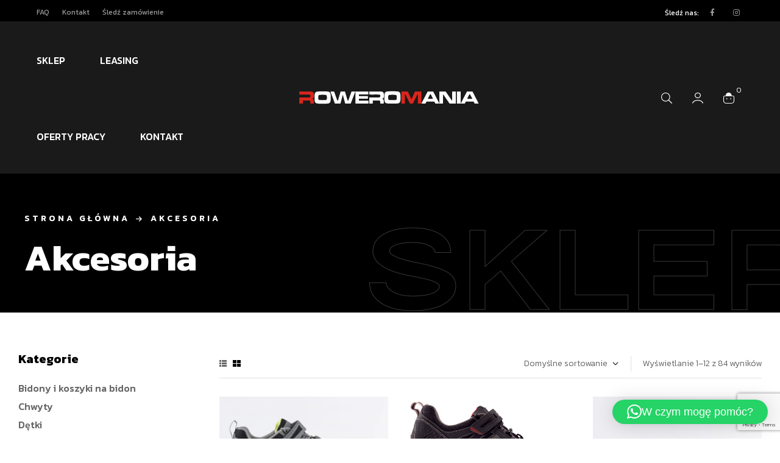

--- FILE ---
content_type: text/html; charset=UTF-8
request_url: https://roweromania.pl/product-category/akcesoria/
body_size: 30512
content:
<!doctype html>
<html lang="pl-PL">
<head>
<script async src="https://pagead2.googlesyndication.com/pagead/js/adsbygoogle.js?client=ca-pub-8686198433410877"
     crossorigin="anonymous"></script>
<!-- Google Tag Manager -->
<script>(function(w,d,s,l,i){w[l]=w[l]||[];w[l].push({'gtm.start':
new Date().getTime(),event:'gtm.js'});var f=d.getElementsByTagName(s)[0],
j=d.createElement(s),dl=l!='dataLayer'?'&l='+l:'';j.async=true;j.src=
'https://www.googletagmanager.com/gtm.js?id='+i+dl;f.parentNode.insertBefore(j,f);
})(window,document,'script','dataLayer','GTM-MLCX54QL');</script>
<!-- End Google Tag Manager -->
	<meta charset="UTF-8">
    <meta name="viewport" content="width=device-width, initial-scale=1">
	<link rel="profile" href="//gmpg.org/xfn/11">
	

 <meta name='robots' content='index, follow, max-image-preview:large, max-snippet:-1, max-video-preview:-1' />
<link rel="dns-prefetch" href="//fonts.googleapis.com">
<link rel="dns-prefetch" href="//s.w.org">

	<!-- This site is optimized with the Yoast SEO plugin v24.9 - https://yoast.com/wordpress/plugins/seo/ -->
	<title>Archiwa Akcesoria - Roweromania</title>
	<link rel="canonical" href="https://roweromania.pl/product-category/akcesoria/" />
	<link rel="next" href="https://roweromania.pl/product-category/akcesoria/page/2/" />
	<meta property="og:locale" content="pl_PL" />
	<meta property="og:type" content="article" />
	<meta property="og:title" content="Archiwa Akcesoria - Roweromania" />
	<meta property="og:url" content="https://roweromania.pl/product-category/akcesoria/" />
	<meta property="og:site_name" content="Roweromania" />
	<meta property="og:image" content="https://roweromania.pl/wp-content/uploads/2024/01/OG-Image.jpeg" />
	<meta property="og:image:width" content="1103" />
	<meta property="og:image:height" content="675" />
	<meta property="og:image:type" content="image/jpeg" />
	<meta name="twitter:card" content="summary_large_image" />
	<script type="application/ld+json" class="yoast-schema-graph">{"@context":"https://schema.org","@graph":[{"@type":"CollectionPage","@id":"https://roweromania.pl/product-category/akcesoria/","url":"https://roweromania.pl/product-category/akcesoria/","name":"Archiwa Akcesoria - Roweromania","isPartOf":{"@id":"https://roweromania.pl/#website"},"primaryImageOfPage":{"@id":"https://roweromania.pl/product-category/akcesoria/#primaryimage"},"image":{"@id":"https://roweromania.pl/product-category/akcesoria/#primaryimage"},"thumbnailUrl":"https://roweromania.pl/wp-content/uploads/2021/01/SSR.jpg","breadcrumb":{"@id":"https://roweromania.pl/product-category/akcesoria/#breadcrumb"},"inLanguage":"pl-PL"},{"@type":"ImageObject","inLanguage":"pl-PL","@id":"https://roweromania.pl/product-category/akcesoria/#primaryimage","url":"https://roweromania.pl/wp-content/uploads/2021/01/SSR.jpg","contentUrl":"https://roweromania.pl/wp-content/uploads/2021/01/SSR.jpg","width":1195,"height":677},{"@type":"BreadcrumbList","@id":"https://roweromania.pl/product-category/akcesoria/#breadcrumb","itemListElement":[{"@type":"ListItem","position":1,"name":"Strona główna","item":"https://roweromania.pl/"},{"@type":"ListItem","position":2,"name":"Akcesoria"}]},{"@type":"WebSite","@id":"https://roweromania.pl/#website","url":"https://roweromania.pl/","name":"Roweromania","description":"Sklep oraz serwis rowerowy","publisher":{"@id":"https://roweromania.pl/#organization"},"potentialAction":[{"@type":"SearchAction","target":{"@type":"EntryPoint","urlTemplate":"https://roweromania.pl/?s={search_term_string}"},"query-input":{"@type":"PropertyValueSpecification","valueRequired":true,"valueName":"search_term_string"}}],"inLanguage":"pl-PL"},{"@type":"Organization","@id":"https://roweromania.pl/#organization","name":"Roweromania","url":"https://roweromania.pl/","logo":{"@type":"ImageObject","inLanguage":"pl-PL","@id":"https://roweromania.pl/#/schema/logo/image/","url":"https://roweromania.pl/wp-content/uploads/2023/06/logo-site.svg","contentUrl":"https://roweromania.pl/wp-content/uploads/2023/06/logo-site.svg","width":100,"height":100,"caption":"Roweromania"},"image":{"@id":"https://roweromania.pl/#/schema/logo/image/"},"sameAs":["https://www.facebook.com/roweromaniapl","https://www.instagram.com/sklep_roweromania/"]}]}</script>
	<!-- / Yoast SEO plugin. -->


<link rel='dns-prefetch' href='//fonts.googleapis.com' />
<link rel="alternate" type="application/rss+xml" title="Roweromania &raquo; Kanał z wpisami" href="https://roweromania.pl/feed/" />
<link rel="alternate" type="application/rss+xml" title="Roweromania &raquo; Kanał z komentarzami" href="https://roweromania.pl/comments/feed/" />
<link rel="alternate" type="application/rss+xml" title="Kanał Roweromania &raquo; Akcesoria Kategoria" href="https://roweromania.pl/product-category/akcesoria/feed/" />
<style id='wp-img-auto-sizes-contain-inline-css'>
img:is([sizes=auto i],[sizes^="auto," i]){contain-intrinsic-size:3000px 1500px}
/*# sourceURL=wp-img-auto-sizes-contain-inline-css */
</style>
<style id='wp-emoji-styles-inline-css'>

	img.wp-smiley, img.emoji {
		display: inline !important;
		border: none !important;
		box-shadow: none !important;
		height: 1em !important;
		width: 1em !important;
		margin: 0 0.07em !important;
		vertical-align: -0.1em !important;
		background: none !important;
		padding: 0 !important;
	}
/*# sourceURL=wp-emoji-styles-inline-css */
</style>
<link rel='stylesheet' id='wp-block-library-css' href='https://roweromania.pl/wp-includes/css/dist/block-library/style.min.css?ver=6.9' media='all' />
<link rel='stylesheet' id='wc-blocks-style-css' href='https://roweromania.pl/wp-content/plugins/woocommerce/assets/client/blocks/wc-blocks.css?ver=wc-10.4.3' media='all' />
<style id='global-styles-inline-css'>
:root{--wp--preset--aspect-ratio--square: 1;--wp--preset--aspect-ratio--4-3: 4/3;--wp--preset--aspect-ratio--3-4: 3/4;--wp--preset--aspect-ratio--3-2: 3/2;--wp--preset--aspect-ratio--2-3: 2/3;--wp--preset--aspect-ratio--16-9: 16/9;--wp--preset--aspect-ratio--9-16: 9/16;--wp--preset--color--black: #000000;--wp--preset--color--cyan-bluish-gray: #abb8c3;--wp--preset--color--white: #ffffff;--wp--preset--color--pale-pink: #f78da7;--wp--preset--color--vivid-red: #cf2e2e;--wp--preset--color--luminous-vivid-orange: #ff6900;--wp--preset--color--luminous-vivid-amber: #fcb900;--wp--preset--color--light-green-cyan: #7bdcb5;--wp--preset--color--vivid-green-cyan: #00d084;--wp--preset--color--pale-cyan-blue: #8ed1fc;--wp--preset--color--vivid-cyan-blue: #0693e3;--wp--preset--color--vivid-purple: #9b51e0;--wp--preset--gradient--vivid-cyan-blue-to-vivid-purple: linear-gradient(135deg,rgb(6,147,227) 0%,rgb(155,81,224) 100%);--wp--preset--gradient--light-green-cyan-to-vivid-green-cyan: linear-gradient(135deg,rgb(122,220,180) 0%,rgb(0,208,130) 100%);--wp--preset--gradient--luminous-vivid-amber-to-luminous-vivid-orange: linear-gradient(135deg,rgb(252,185,0) 0%,rgb(255,105,0) 100%);--wp--preset--gradient--luminous-vivid-orange-to-vivid-red: linear-gradient(135deg,rgb(255,105,0) 0%,rgb(207,46,46) 100%);--wp--preset--gradient--very-light-gray-to-cyan-bluish-gray: linear-gradient(135deg,rgb(238,238,238) 0%,rgb(169,184,195) 100%);--wp--preset--gradient--cool-to-warm-spectrum: linear-gradient(135deg,rgb(74,234,220) 0%,rgb(151,120,209) 20%,rgb(207,42,186) 40%,rgb(238,44,130) 60%,rgb(251,105,98) 80%,rgb(254,248,76) 100%);--wp--preset--gradient--blush-light-purple: linear-gradient(135deg,rgb(255,206,236) 0%,rgb(152,150,240) 100%);--wp--preset--gradient--blush-bordeaux: linear-gradient(135deg,rgb(254,205,165) 0%,rgb(254,45,45) 50%,rgb(107,0,62) 100%);--wp--preset--gradient--luminous-dusk: linear-gradient(135deg,rgb(255,203,112) 0%,rgb(199,81,192) 50%,rgb(65,88,208) 100%);--wp--preset--gradient--pale-ocean: linear-gradient(135deg,rgb(255,245,203) 0%,rgb(182,227,212) 50%,rgb(51,167,181) 100%);--wp--preset--gradient--electric-grass: linear-gradient(135deg,rgb(202,248,128) 0%,rgb(113,206,126) 100%);--wp--preset--gradient--midnight: linear-gradient(135deg,rgb(2,3,129) 0%,rgb(40,116,252) 100%);--wp--preset--font-size--small: 14px;--wp--preset--font-size--medium: 23px;--wp--preset--font-size--large: 26px;--wp--preset--font-size--x-large: 42px;--wp--preset--font-size--normal: 16px;--wp--preset--font-size--huge: 37px;--wp--preset--spacing--20: 0.44rem;--wp--preset--spacing--30: 0.67rem;--wp--preset--spacing--40: 1rem;--wp--preset--spacing--50: 1.5rem;--wp--preset--spacing--60: 2.25rem;--wp--preset--spacing--70: 3.38rem;--wp--preset--spacing--80: 5.06rem;--wp--preset--shadow--natural: 6px 6px 9px rgba(0, 0, 0, 0.2);--wp--preset--shadow--deep: 12px 12px 50px rgba(0, 0, 0, 0.4);--wp--preset--shadow--sharp: 6px 6px 0px rgba(0, 0, 0, 0.2);--wp--preset--shadow--outlined: 6px 6px 0px -3px rgb(255, 255, 255), 6px 6px rgb(0, 0, 0);--wp--preset--shadow--crisp: 6px 6px 0px rgb(0, 0, 0);}:where(.is-layout-flex){gap: 0.5em;}:where(.is-layout-grid){gap: 0.5em;}body .is-layout-flex{display: flex;}.is-layout-flex{flex-wrap: wrap;align-items: center;}.is-layout-flex > :is(*, div){margin: 0;}body .is-layout-grid{display: grid;}.is-layout-grid > :is(*, div){margin: 0;}:where(.wp-block-columns.is-layout-flex){gap: 2em;}:where(.wp-block-columns.is-layout-grid){gap: 2em;}:where(.wp-block-post-template.is-layout-flex){gap: 1.25em;}:where(.wp-block-post-template.is-layout-grid){gap: 1.25em;}.has-black-color{color: var(--wp--preset--color--black) !important;}.has-cyan-bluish-gray-color{color: var(--wp--preset--color--cyan-bluish-gray) !important;}.has-white-color{color: var(--wp--preset--color--white) !important;}.has-pale-pink-color{color: var(--wp--preset--color--pale-pink) !important;}.has-vivid-red-color{color: var(--wp--preset--color--vivid-red) !important;}.has-luminous-vivid-orange-color{color: var(--wp--preset--color--luminous-vivid-orange) !important;}.has-luminous-vivid-amber-color{color: var(--wp--preset--color--luminous-vivid-amber) !important;}.has-light-green-cyan-color{color: var(--wp--preset--color--light-green-cyan) !important;}.has-vivid-green-cyan-color{color: var(--wp--preset--color--vivid-green-cyan) !important;}.has-pale-cyan-blue-color{color: var(--wp--preset--color--pale-cyan-blue) !important;}.has-vivid-cyan-blue-color{color: var(--wp--preset--color--vivid-cyan-blue) !important;}.has-vivid-purple-color{color: var(--wp--preset--color--vivid-purple) !important;}.has-black-background-color{background-color: var(--wp--preset--color--black) !important;}.has-cyan-bluish-gray-background-color{background-color: var(--wp--preset--color--cyan-bluish-gray) !important;}.has-white-background-color{background-color: var(--wp--preset--color--white) !important;}.has-pale-pink-background-color{background-color: var(--wp--preset--color--pale-pink) !important;}.has-vivid-red-background-color{background-color: var(--wp--preset--color--vivid-red) !important;}.has-luminous-vivid-orange-background-color{background-color: var(--wp--preset--color--luminous-vivid-orange) !important;}.has-luminous-vivid-amber-background-color{background-color: var(--wp--preset--color--luminous-vivid-amber) !important;}.has-light-green-cyan-background-color{background-color: var(--wp--preset--color--light-green-cyan) !important;}.has-vivid-green-cyan-background-color{background-color: var(--wp--preset--color--vivid-green-cyan) !important;}.has-pale-cyan-blue-background-color{background-color: var(--wp--preset--color--pale-cyan-blue) !important;}.has-vivid-cyan-blue-background-color{background-color: var(--wp--preset--color--vivid-cyan-blue) !important;}.has-vivid-purple-background-color{background-color: var(--wp--preset--color--vivid-purple) !important;}.has-black-border-color{border-color: var(--wp--preset--color--black) !important;}.has-cyan-bluish-gray-border-color{border-color: var(--wp--preset--color--cyan-bluish-gray) !important;}.has-white-border-color{border-color: var(--wp--preset--color--white) !important;}.has-pale-pink-border-color{border-color: var(--wp--preset--color--pale-pink) !important;}.has-vivid-red-border-color{border-color: var(--wp--preset--color--vivid-red) !important;}.has-luminous-vivid-orange-border-color{border-color: var(--wp--preset--color--luminous-vivid-orange) !important;}.has-luminous-vivid-amber-border-color{border-color: var(--wp--preset--color--luminous-vivid-amber) !important;}.has-light-green-cyan-border-color{border-color: var(--wp--preset--color--light-green-cyan) !important;}.has-vivid-green-cyan-border-color{border-color: var(--wp--preset--color--vivid-green-cyan) !important;}.has-pale-cyan-blue-border-color{border-color: var(--wp--preset--color--pale-cyan-blue) !important;}.has-vivid-cyan-blue-border-color{border-color: var(--wp--preset--color--vivid-cyan-blue) !important;}.has-vivid-purple-border-color{border-color: var(--wp--preset--color--vivid-purple) !important;}.has-vivid-cyan-blue-to-vivid-purple-gradient-background{background: var(--wp--preset--gradient--vivid-cyan-blue-to-vivid-purple) !important;}.has-light-green-cyan-to-vivid-green-cyan-gradient-background{background: var(--wp--preset--gradient--light-green-cyan-to-vivid-green-cyan) !important;}.has-luminous-vivid-amber-to-luminous-vivid-orange-gradient-background{background: var(--wp--preset--gradient--luminous-vivid-amber-to-luminous-vivid-orange) !important;}.has-luminous-vivid-orange-to-vivid-red-gradient-background{background: var(--wp--preset--gradient--luminous-vivid-orange-to-vivid-red) !important;}.has-very-light-gray-to-cyan-bluish-gray-gradient-background{background: var(--wp--preset--gradient--very-light-gray-to-cyan-bluish-gray) !important;}.has-cool-to-warm-spectrum-gradient-background{background: var(--wp--preset--gradient--cool-to-warm-spectrum) !important;}.has-blush-light-purple-gradient-background{background: var(--wp--preset--gradient--blush-light-purple) !important;}.has-blush-bordeaux-gradient-background{background: var(--wp--preset--gradient--blush-bordeaux) !important;}.has-luminous-dusk-gradient-background{background: var(--wp--preset--gradient--luminous-dusk) !important;}.has-pale-ocean-gradient-background{background: var(--wp--preset--gradient--pale-ocean) !important;}.has-electric-grass-gradient-background{background: var(--wp--preset--gradient--electric-grass) !important;}.has-midnight-gradient-background{background: var(--wp--preset--gradient--midnight) !important;}.has-small-font-size{font-size: var(--wp--preset--font-size--small) !important;}.has-medium-font-size{font-size: var(--wp--preset--font-size--medium) !important;}.has-large-font-size{font-size: var(--wp--preset--font-size--large) !important;}.has-x-large-font-size{font-size: var(--wp--preset--font-size--x-large) !important;}
/*# sourceURL=global-styles-inline-css */
</style>

<style id='classic-theme-styles-inline-css'>
/*! This file is auto-generated */
.wp-block-button__link{color:#fff;background-color:#32373c;border-radius:9999px;box-shadow:none;text-decoration:none;padding:calc(.667em + 2px) calc(1.333em + 2px);font-size:1.125em}.wp-block-file__button{background:#32373c;color:#fff;text-decoration:none}
/*# sourceURL=/wp-includes/css/classic-themes.min.css */
</style>
<link rel='stylesheet' id='awsm-jobs-general-css' href='https://roweromania.pl/wp-content/plugins/wp-job-openings/assets/css/general.min.css?ver=3.5.1' media='all' />
<link rel='stylesheet' id='awsm-jobs-style-css' href='https://roweromania.pl/wp-content/plugins/wp-job-openings/assets/css/style.min.css?ver=3.5.1' media='all' />
<link rel='stylesheet' id='ridez-gutenberg-blocks-css' href='https://roweromania.pl/wp-content/themes/ridez/assets/css/base/gutenberg-blocks.css?ver=1.0.9' media='all' />
<link rel='stylesheet' id='contact-form-7-css' href='https://roweromania.pl/wp-content/plugins/contact-form-7/includes/css/styles.css?ver=6.0.6' media='all' />
<style id='woocommerce-inline-inline-css'>
.woocommerce form .form-row .required { visibility: visible; }
/*# sourceURL=woocommerce-inline-inline-css */
</style>
<link rel='stylesheet' id='hfe-style-css' href='https://roweromania.pl/wp-content/plugins/header-footer-elementor/assets/css/header-footer-elementor.css?ver=1.6.23' media='all' />
<link rel='stylesheet' id='elementor-icons-css' href='https://roweromania.pl/wp-content/plugins/elementor/assets/lib/eicons/css/elementor-icons.min.css?ver=5.25.0' media='all' />
<link rel='stylesheet' id='elementor-frontend-css' href='https://roweromania.pl/wp-content/plugins/elementor/assets/css/frontend-lite.min.css?ver=3.18.3' media='all' />
<link rel='stylesheet' id='swiper-css' href='https://roweromania.pl/wp-content/plugins/elementor/assets/lib/swiper/v8/css/swiper.min.css?ver=8.4.5' media='all' />
<link rel='stylesheet' id='elementor-post-7-css' href='https://roweromania.pl/wp-content/uploads/elementor/css/post-7.css?ver=1705928619' media='all' />
<link rel='stylesheet' id='elementor-global-css' href='https://roweromania.pl/wp-content/uploads/elementor/css/global.css?ver=1705928619' media='all' />
<link rel='stylesheet' id='elementor-post-174-css' href='https://roweromania.pl/wp-content/uploads/elementor/css/post-174.css?ver=1708333892' media='all' />
<link rel='stylesheet' id='hfe-widgets-style-css' href='https://roweromania.pl/wp-content/plugins/header-footer-elementor/inc/widgets-css/frontend.css?ver=1.6.23' media='all' />
<link rel='stylesheet' id='elementor-post-247-css' href='https://roweromania.pl/wp-content/uploads/elementor/css/post-247.css?ver=1721899291' media='all' />
<link rel='stylesheet' id='elementor-post-625-css' href='https://roweromania.pl/wp-content/uploads/elementor/css/post-625.css?ver=1705928619' media='all' />
<link rel='stylesheet' id='woo-variation-swatches-css' href='https://roweromania.pl/wp-content/plugins/woo-variation-swatches/assets/css/frontend.min.css?ver=1745440701' media='all' />
<style id='woo-variation-swatches-inline-css'>
:root {
--wvs-tick:url("data:image/svg+xml;utf8,%3Csvg filter='drop-shadow(0px 0px 2px rgb(0 0 0 / .8))' xmlns='http://www.w3.org/2000/svg'  viewBox='0 0 30 30'%3E%3Cpath fill='none' stroke='%23ffffff' stroke-linecap='round' stroke-linejoin='round' stroke-width='4' d='M4 16L11 23 27 7'/%3E%3C/svg%3E");

--wvs-cross:url("data:image/svg+xml;utf8,%3Csvg filter='drop-shadow(0px 0px 5px rgb(255 255 255 / .6))' xmlns='http://www.w3.org/2000/svg' width='72px' height='72px' viewBox='0 0 24 24'%3E%3Cpath fill='none' stroke='%23d9251c' stroke-linecap='round' stroke-width='0.6' d='M5 5L19 19M19 5L5 19'/%3E%3C/svg%3E");
--wvs-single-product-item-width:30px;
--wvs-single-product-item-height:30px;
--wvs-single-product-item-font-size:16px}
/*# sourceURL=woo-variation-swatches-inline-css */
</style>
<link rel='stylesheet' id='ridez-style-css' href='https://roweromania.pl/wp-content/themes/ridez/style.css?ver=1.0.9' media='all' />
<style id='ridez-style-inline-css'>
body{--primary:#D9251C;--secondary:#000000;--text:#666666;--accent:#D9251C;--lighter:#999999;--dark:#222222;--border:#E0E0E0;}.col-full{max-width:1410px}
@media(max-width:1024px){body.theme-ridez [data-elementor-columns-tablet="1"] .column-item{flex: 0 0 100%; max-width: 100%;}.woocommerce.columns-tablet-1 ul.products li.product{flex: 0 0 100%; max-width: 100%;}body.theme-ridez [data-elementor-columns-tablet="2"] .column-item{flex: 0 0 50%; max-width: 50%;}.woocommerce.columns-tablet-2 ul.products li.product{flex: 0 0 50%; max-width: 50%;}body.theme-ridez [data-elementor-columns-tablet="3"] .column-item{flex: 0 0 33.3333333333%; max-width: 33.3333333333%;}.woocommerce.columns-tablet-3 ul.products li.product{flex: 0 0 33.3333333333%; max-width: 33.3333333333%;}body.theme-ridez [data-elementor-columns-tablet="4"] .column-item{flex: 0 0 25%; max-width: 25%;}.woocommerce.columns-tablet-4 ul.products li.product{flex: 0 0 25%; max-width: 25%;}body.theme-ridez [data-elementor-columns-tablet="5"] .column-item{flex: 0 0 20%; max-width: 20%;}.woocommerce.columns-tablet-5 ul.products li.product{flex: 0 0 20%; max-width: 20%;}body.theme-ridez [data-elementor-columns-tablet="6"] .column-item{flex: 0 0 16.6666666667%; max-width: 16.6666666667%;}.woocommerce.columns-tablet-6 ul.products li.product{flex: 0 0 16.6666666667%; max-width: 16.6666666667%;}body.theme-ridez [data-elementor-columns-tablet="7"] .column-item{flex: 0 0 14.2857142857%; max-width: 14.2857142857%;}.woocommerce.columns-tablet-7 ul.products li.product{flex: 0 0 14.2857142857%; max-width: 14.2857142857%;}body.theme-ridez [data-elementor-columns-tablet="8"] .column-item{flex: 0 0 12.5%; max-width: 12.5%;}.woocommerce.columns-tablet-8 ul.products li.product{flex: 0 0 12.5%; max-width: 12.5%;}}@media(max-width:767px){body.theme-ridez [data-elementor-columns-mobile="1"] .column-item{flex: 0 0 100%; max-width: 100%;}.woocommerce.columns-mobile-1 ul.products li.product{flex: 0 0 100%; max-width: 100%;}body.theme-ridez [data-elementor-columns-mobile="2"] .column-item{flex: 0 0 50%; max-width: 50%;}.woocommerce.columns-mobile-2 ul.products li.product{flex: 0 0 50%; max-width: 50%;}body.theme-ridez [data-elementor-columns-mobile="3"] .column-item{flex: 0 0 33.3333333333%; max-width: 33.3333333333%;}.woocommerce.columns-mobile-3 ul.products li.product{flex: 0 0 33.3333333333%; max-width: 33.3333333333%;}body.theme-ridez [data-elementor-columns-mobile="4"] .column-item{flex: 0 0 25%; max-width: 25%;}.woocommerce.columns-mobile-4 ul.products li.product{flex: 0 0 25%; max-width: 25%;}body.theme-ridez [data-elementor-columns-mobile="5"] .column-item{flex: 0 0 20%; max-width: 20%;}.woocommerce.columns-mobile-5 ul.products li.product{flex: 0 0 20%; max-width: 20%;}body.theme-ridez [data-elementor-columns-mobile="6"] .column-item{flex: 0 0 16.6666666667%; max-width: 16.6666666667%;}.woocommerce.columns-mobile-6 ul.products li.product{flex: 0 0 16.6666666667%; max-width: 16.6666666667%;}body.theme-ridez [data-elementor-columns-mobile="7"] .column-item{flex: 0 0 14.2857142857%; max-width: 14.2857142857%;}.woocommerce.columns-mobile-7 ul.products li.product{flex: 0 0 14.2857142857%; max-width: 14.2857142857%;}body.theme-ridez [data-elementor-columns-mobile="8"] .column-item{flex: 0 0 12.5%; max-width: 12.5%;}.woocommerce.columns-mobile-8 ul.products li.product{flex: 0 0 12.5%; max-width: 12.5%;}}
/*# sourceURL=ridez-style-inline-css */
</style>
<link rel='stylesheet' id='ridez-slick-style-css' href='https://roweromania.pl/wp-content/themes/ridez/assets/css/base/slick.css?ver=1.0.9' media='all' />
<link rel='stylesheet' id='ridez-slick-theme-style-css' href='https://roweromania.pl/wp-content/themes/ridez/assets/css/base/slick-theme.css?ver=1.0.9' media='all' />
<link rel='stylesheet' id='ridez-fonts-css' href='//fonts.googleapis.com/css2?family=Rajdhani:wght@300;400;500;600;700&#038;subset=latin%2Clatin-ext&#038;display=swap' media='all' />
<link rel='stylesheet' id='elementor-post-2215-css' href='https://roweromania.pl/wp-content/uploads/elementor/css/post-2215.css?ver=1705928619' media='all' />
<link rel='stylesheet' id='payu-gateway-css' href='https://roweromania.pl/wp-content/plugins/woo-payu-payment-gateway/assets/css/payu-gateway.css?ver=2.6.2' media='all' />
<link rel='stylesheet' id='qlwapp-frontend-css' href='https://roweromania.pl/wp-content/plugins/wp-whatsapp-chat/build/frontend/css/style.css?ver=7.7.0' media='all' />
<link rel='stylesheet' id='ridez-elementor-css' href='https://roweromania.pl/wp-content/themes/ridez/assets/css/base/elementor.css?ver=1.0.9' media='all' />
<link rel='stylesheet' id='ridez-woocommerce-style-css' href='https://roweromania.pl/wp-content/themes/ridez/assets/css/woocommerce/woocommerce.css?ver=1.0.9' media='all' />
<link rel='stylesheet' id='tooltipster-bundle-css' href='https://roweromania.pl/wp-content/themes/ridez/assets/css/libs/tooltipster.bundle.min.css?ver=1.0.9' media='all' />
<link rel='stylesheet' id='ridez-child-style-css' href='https://roweromania.pl/wp-content/themes/ridez-child/style.css?ver=1.0.5' media='all' />
<link rel='stylesheet' id='google-fonts-1-css' href='https://fonts.googleapis.com/css?family=Kanit%3A100%2C100italic%2C200%2C200italic%2C300%2C300italic%2C400%2C400italic%2C500%2C500italic%2C600%2C600italic%2C700%2C700italic%2C800%2C800italic%2C900%2C900italic%7CRajdhani%3A100%2C100italic%2C200%2C200italic%2C300%2C300italic%2C400%2C400italic%2C500%2C500italic%2C600%2C600italic%2C700%2C700italic%2C800%2C800italic%2C900%2C900italic&#038;display=swap&#038;subset=latin-ext&#038;ver=6.9' media='all' />
<link rel='stylesheet' id='elementor-icons-shared-0-css' href='https://roweromania.pl/wp-content/plugins/elementor/assets/lib/font-awesome/css/fontawesome.min.css?ver=5.15.3' media='all' />
<link rel='stylesheet' id='elementor-icons-fa-brands-css' href='https://roweromania.pl/wp-content/plugins/elementor/assets/lib/font-awesome/css/brands.min.css?ver=5.15.3' media='all' />
<link rel='stylesheet' id='elementor-icons-fa-solid-css' href='https://roweromania.pl/wp-content/plugins/elementor/assets/lib/font-awesome/css/solid.min.css?ver=5.15.3' media='all' />
<link rel="preconnect" href="https://fonts.gstatic.com/" crossorigin><script src="https://roweromania.pl/wp-includes/js/jquery/jquery.min.js?ver=3.7.1" id="jquery-core-js"></script>
<script src="https://roweromania.pl/wp-includes/js/jquery/jquery-migrate.min.js?ver=3.4.1" id="jquery-migrate-js"></script>
<script src="https://roweromania.pl/wp-content/plugins/woocommerce/assets/js/jquery-blockui/jquery.blockUI.min.js?ver=2.7.0-wc.10.4.3" id="wc-jquery-blockui-js" data-wp-strategy="defer"></script>
<script id="wc-add-to-cart-js-extra">
var wc_add_to_cart_params = {"ajax_url":"/wp-admin/admin-ajax.php","wc_ajax_url":"/?wc-ajax=%%endpoint%%","i18n_view_cart":"","cart_url":"https://roweromania.pl/koszyk/","is_cart":"","cart_redirect_after_add":"no"};
//# sourceURL=wc-add-to-cart-js-extra
</script>
<script src="https://roweromania.pl/wp-content/plugins/woocommerce/assets/js/frontend/add-to-cart.min.js?ver=10.4.3" id="wc-add-to-cart-js" defer data-wp-strategy="defer"></script>
<script src="https://roweromania.pl/wp-content/plugins/woocommerce/assets/js/js-cookie/js.cookie.min.js?ver=2.1.4-wc.10.4.3" id="wc-js-cookie-js" defer data-wp-strategy="defer"></script>
<script id="woocommerce-js-extra">
var woocommerce_params = {"ajax_url":"/wp-admin/admin-ajax.php","wc_ajax_url":"/?wc-ajax=%%endpoint%%","i18n_password_show":"Poka\u017c has\u0142o","i18n_password_hide":"Ukryj has\u0142o"};
//# sourceURL=woocommerce-js-extra
</script>
<script src="https://roweromania.pl/wp-content/plugins/woocommerce/assets/js/frontend/woocommerce.min.js?ver=10.4.3" id="woocommerce-js" defer data-wp-strategy="defer"></script>
<script src="https://roweromania.pl/wp-content/themes/ridez/assets/js/vendor/jarallax.js?ver=6.9" id="jarallax-js"></script>
<link rel="https://api.w.org/" href="https://roweromania.pl/wp-json/" /><link rel="alternate" title="JSON" type="application/json" href="https://roweromania.pl/wp-json/wp/v2/product_cat/116" /><link rel="EditURI" type="application/rsd+xml" title="RSD" href="https://roweromania.pl/xmlrpc.php?rsd" />
<meta name="generator" content="WordPress 6.9" />
<meta name="generator" content="WooCommerce 10.4.3" />
	<noscript><style>.woocommerce-product-gallery{ opacity: 1 !important; }</style></noscript>
	<meta name="generator" content="Elementor 3.18.3; features: e_dom_optimization, e_optimized_assets_loading, e_optimized_css_loading, additional_custom_breakpoints, block_editor_assets_optimize, e_image_loading_optimization; settings: css_print_method-external, google_font-enabled, font_display-swap">
<meta name="generator" content="Powered by Slider Revolution 6.6.10 - responsive, Mobile-Friendly Slider Plugin for WordPress with comfortable drag and drop interface." />
<link rel="icon" href="https://roweromania.pl/wp-content/uploads/2023/06/cropped-favicon-32x32.png" sizes="32x32" />
<link rel="icon" href="https://roweromania.pl/wp-content/uploads/2023/06/cropped-favicon-192x192.png" sizes="192x192" />
<link rel="apple-touch-icon" href="https://roweromania.pl/wp-content/uploads/2023/06/cropped-favicon-180x180.png" />
<meta name="msapplication-TileImage" content="https://roweromania.pl/wp-content/uploads/2023/06/cropped-favicon-270x270.png" />
<script>function setREVStartSize(e){
			//window.requestAnimationFrame(function() {
				window.RSIW = window.RSIW===undefined ? window.innerWidth : window.RSIW;
				window.RSIH = window.RSIH===undefined ? window.innerHeight : window.RSIH;
				try {
					var pw = document.getElementById(e.c).parentNode.offsetWidth,
						newh;
					pw = pw===0 || isNaN(pw) || (e.l=="fullwidth" || e.layout=="fullwidth") ? window.RSIW : pw;
					e.tabw = e.tabw===undefined ? 0 : parseInt(e.tabw);
					e.thumbw = e.thumbw===undefined ? 0 : parseInt(e.thumbw);
					e.tabh = e.tabh===undefined ? 0 : parseInt(e.tabh);
					e.thumbh = e.thumbh===undefined ? 0 : parseInt(e.thumbh);
					e.tabhide = e.tabhide===undefined ? 0 : parseInt(e.tabhide);
					e.thumbhide = e.thumbhide===undefined ? 0 : parseInt(e.thumbhide);
					e.mh = e.mh===undefined || e.mh=="" || e.mh==="auto" ? 0 : parseInt(e.mh,0);
					if(e.layout==="fullscreen" || e.l==="fullscreen")
						newh = Math.max(e.mh,window.RSIH);
					else{
						e.gw = Array.isArray(e.gw) ? e.gw : [e.gw];
						for (var i in e.rl) if (e.gw[i]===undefined || e.gw[i]===0) e.gw[i] = e.gw[i-1];
						e.gh = e.el===undefined || e.el==="" || (Array.isArray(e.el) && e.el.length==0)? e.gh : e.el;
						e.gh = Array.isArray(e.gh) ? e.gh : [e.gh];
						for (var i in e.rl) if (e.gh[i]===undefined || e.gh[i]===0) e.gh[i] = e.gh[i-1];
											
						var nl = new Array(e.rl.length),
							ix = 0,
							sl;
						e.tabw = e.tabhide>=pw ? 0 : e.tabw;
						e.thumbw = e.thumbhide>=pw ? 0 : e.thumbw;
						e.tabh = e.tabhide>=pw ? 0 : e.tabh;
						e.thumbh = e.thumbhide>=pw ? 0 : e.thumbh;
						for (var i in e.rl) nl[i] = e.rl[i]<window.RSIW ? 0 : e.rl[i];
						sl = nl[0];
						for (var i in nl) if (sl>nl[i] && nl[i]>0) { sl = nl[i]; ix=i;}
						var m = pw>(e.gw[ix]+e.tabw+e.thumbw) ? 1 : (pw-(e.tabw+e.thumbw)) / (e.gw[ix]);
						newh =  (e.gh[ix] * m) + (e.tabh + e.thumbh);
					}
					var el = document.getElementById(e.c);
					if (el!==null && el) el.style.height = newh+"px";
					el = document.getElementById(e.c+"_wrapper");
					if (el!==null && el) {
						el.style.height = newh+"px";
						el.style.display = "block";
					}
				} catch(e){
					console.log("Failure at Presize of Slider:" + e)
				}
			//});
		  };</script>
<style>.easypack_show_geowidget {
                                  background:  #FCC905 !important;
                                }</style>		<style id="wp-custom-css">
			#custom-form label, #custom-form a {
    color: white !important;
}
.awsm-job-form-inner label {
	color: inherit
}

table label, #ship-to-different-address label {
	color: inherit !important
}

.chosen::before {
	padding-right: 10px
}

.single-product.woo-variation-swatches .variable-items-wrapper .color-variable-item {
	width: 35px;
	height: 35px
}

.newsletter-homepage {
	z-index: 10
}

.newsletter-homepage form {
	display: flex;
align-items: center;
justify-content: center;
display: -webkit-flex;
	padding-top: 2rem
}

.newsletter-homepage label {
	display: none
}

.newsletter-homepage .tnp-field-email {
 background-color: #e0e0e0;
}

.scrollup {
	bottom: 150px;
		right: 28px;
}		</style>
		<link rel='stylesheet' id='rs-plugin-settings-css' href='https://roweromania.pl/wp-content/plugins/revslider/public/assets/css/rs6.css?ver=6.6.10' media='all' />
<style id='rs-plugin-settings-inline-css'>
#rs-demo-id {}
/*# sourceURL=rs-plugin-settings-inline-css */
</style>
</head>
<body 
class="archive tax-product_cat term-akcesoria term-116 wp-embed-responsive wp-theme-ridez wp-child-theme-ridez-child theme-ridez woocommerce woocommerce-page woocommerce-no-js ehf-header ehf-footer ehf-template-ridez ehf-stylesheet-ridez-child woo-variation-swatches wvs-behavior-blur wvs-theme-ridez-child wvs-show-label wvs-tooltip has-post-thumbnail woocommerce-active product-style-1 ridez-archive-product ridez-sidebar-left elementor-default elementor-kit-7">

<div id="page" class="hfeed site">
			<header id="masthead" itemscope="itemscope" itemtype="https://schema.org/WPHeader">
			<p class="main-title bhf-hidden" itemprop="headline"><a href="https://roweromania.pl" title="Roweromania" rel="home">Roweromania</a></p>
					<div data-elementor-type="wp-post" data-elementor-id="174" class="elementor elementor-174">
									<div class="elementor-section elementor-top-section elementor-element elementor-element-01e6ef0 elementor-section-full_width elementor-section-content-middle elementor-section-stretched elementor-section-height-default elementor-section-height-default" data-id="01e6ef0" data-element_type="section" data-settings="{&quot;stretch_section&quot;:&quot;section-stretched&quot;,&quot;background_background&quot;:&quot;classic&quot;}">
						<div class="elementor-container elementor-column-gap-no">
					<div class="elementor-column elementor-col-50 elementor-top-column elementor-element elementor-element-263c161" data-id="263c161" data-element_type="column">
			<div class="elementor-widget-wrap elementor-element-populated">
								<div class="elementor-element elementor-element-445eae3 elementor-icon-list--layout-inline elementor-mobile-align-center elementor-list-item-link-full_width elementor-widget elementor-widget-icon-list" data-id="445eae3" data-element_type="widget" data-widget_type="icon-list.default">
				<div class="elementor-widget-container">
			<link rel="stylesheet" href="https://roweromania.pl/wp-content/plugins/elementor/assets/css/widget-icon-list.min.css">		<ul class="elementor-icon-list-items elementor-inline-items">
							<li class="elementor-icon-list-item elementor-inline-item">
											<a href="https://roweromania.pl/faqs/">

											<span class="elementor-icon-list-text">FAQ </span>
											</a>
									</li>
								<li class="elementor-icon-list-item elementor-inline-item">
											<a href="https://roweromania.pl/kontakt/">

											<span class="elementor-icon-list-text">Kontakt</span>
											</a>
									</li>
								<li class="elementor-icon-list-item elementor-inline-item">
											<a href="https://roweromania.pl/sledzenie-zamowienia/">

											<span class="elementor-icon-list-text">Śledź zamówienie</span>
											</a>
									</li>
						</ul>
				</div>
				</div>
					</div>
		</div>
				<div class="elementor-column elementor-col-50 elementor-top-column elementor-element elementor-element-e004ef7 elementor-hidden-mobile" data-id="e004ef7" data-element_type="column">
			<div class="elementor-widget-wrap elementor-element-populated">
								<div class="elementor-element elementor-element-6de843c elementor-widget__width-auto elementor-widget elementor-widget-text-editor" data-id="6de843c" data-element_type="widget" data-widget_type="text-editor.default">
				<div class="elementor-widget-container">
			<style>/*! elementor - v3.18.0 - 20-12-2023 */
.elementor-widget-text-editor.elementor-drop-cap-view-stacked .elementor-drop-cap{background-color:#69727d;color:#fff}.elementor-widget-text-editor.elementor-drop-cap-view-framed .elementor-drop-cap{color:#69727d;border:3px solid;background-color:transparent}.elementor-widget-text-editor:not(.elementor-drop-cap-view-default) .elementor-drop-cap{margin-top:8px}.elementor-widget-text-editor:not(.elementor-drop-cap-view-default) .elementor-drop-cap-letter{width:1em;height:1em}.elementor-widget-text-editor .elementor-drop-cap{float:left;text-align:center;line-height:1;font-size:50px}.elementor-widget-text-editor .elementor-drop-cap-letter{display:inline-block}</style>				<p>Śledź nas:</p>						</div>
				</div>
				<div class="elementor-element elementor-element-eca4eaf elementor-widget__width-auto elementor-shape-rounded elementor-grid-0 e-grid-align-center elementor-widget elementor-widget-social-icons" data-id="eca4eaf" data-element_type="widget" data-widget_type="social-icons.default">
				<div class="elementor-widget-container">
			<style>/*! elementor - v3.18.0 - 20-12-2023 */
.elementor-widget-social-icons.elementor-grid-0 .elementor-widget-container,.elementor-widget-social-icons.elementor-grid-mobile-0 .elementor-widget-container,.elementor-widget-social-icons.elementor-grid-tablet-0 .elementor-widget-container{line-height:1;font-size:0}.elementor-widget-social-icons:not(.elementor-grid-0):not(.elementor-grid-tablet-0):not(.elementor-grid-mobile-0) .elementor-grid{display:inline-grid}.elementor-widget-social-icons .elementor-grid{grid-column-gap:var(--grid-column-gap,5px);grid-row-gap:var(--grid-row-gap,5px);grid-template-columns:var(--grid-template-columns);justify-content:var(--justify-content,center);justify-items:var(--justify-content,center)}.elementor-icon.elementor-social-icon{font-size:var(--icon-size,25px);line-height:var(--icon-size,25px);width:calc(var(--icon-size, 25px) + 2 * var(--icon-padding, .5em));height:calc(var(--icon-size, 25px) + 2 * var(--icon-padding, .5em))}.elementor-social-icon{--e-social-icon-icon-color:#fff;display:inline-flex;background-color:#69727d;align-items:center;justify-content:center;text-align:center;cursor:pointer}.elementor-social-icon i{color:var(--e-social-icon-icon-color)}.elementor-social-icon svg{fill:var(--e-social-icon-icon-color)}.elementor-social-icon:last-child{margin:0}.elementor-social-icon:hover{opacity:.9;color:#fff}.elementor-social-icon-android{background-color:#a4c639}.elementor-social-icon-apple{background-color:#999}.elementor-social-icon-behance{background-color:#1769ff}.elementor-social-icon-bitbucket{background-color:#205081}.elementor-social-icon-codepen{background-color:#000}.elementor-social-icon-delicious{background-color:#39f}.elementor-social-icon-deviantart{background-color:#05cc47}.elementor-social-icon-digg{background-color:#005be2}.elementor-social-icon-dribbble{background-color:#ea4c89}.elementor-social-icon-elementor{background-color:#d30c5c}.elementor-social-icon-envelope{background-color:#ea4335}.elementor-social-icon-facebook,.elementor-social-icon-facebook-f{background-color:#3b5998}.elementor-social-icon-flickr{background-color:#0063dc}.elementor-social-icon-foursquare{background-color:#2d5be3}.elementor-social-icon-free-code-camp,.elementor-social-icon-freecodecamp{background-color:#006400}.elementor-social-icon-github{background-color:#333}.elementor-social-icon-gitlab{background-color:#e24329}.elementor-social-icon-globe{background-color:#69727d}.elementor-social-icon-google-plus,.elementor-social-icon-google-plus-g{background-color:#dd4b39}.elementor-social-icon-houzz{background-color:#7ac142}.elementor-social-icon-instagram{background-color:#262626}.elementor-social-icon-jsfiddle{background-color:#487aa2}.elementor-social-icon-link{background-color:#818a91}.elementor-social-icon-linkedin,.elementor-social-icon-linkedin-in{background-color:#0077b5}.elementor-social-icon-medium{background-color:#00ab6b}.elementor-social-icon-meetup{background-color:#ec1c40}.elementor-social-icon-mixcloud{background-color:#273a4b}.elementor-social-icon-odnoklassniki{background-color:#f4731c}.elementor-social-icon-pinterest{background-color:#bd081c}.elementor-social-icon-product-hunt{background-color:#da552f}.elementor-social-icon-reddit{background-color:#ff4500}.elementor-social-icon-rss{background-color:#f26522}.elementor-social-icon-shopping-cart{background-color:#4caf50}.elementor-social-icon-skype{background-color:#00aff0}.elementor-social-icon-slideshare{background-color:#0077b5}.elementor-social-icon-snapchat{background-color:#fffc00}.elementor-social-icon-soundcloud{background-color:#f80}.elementor-social-icon-spotify{background-color:#2ebd59}.elementor-social-icon-stack-overflow{background-color:#fe7a15}.elementor-social-icon-steam{background-color:#00adee}.elementor-social-icon-stumbleupon{background-color:#eb4924}.elementor-social-icon-telegram{background-color:#2ca5e0}.elementor-social-icon-thumb-tack{background-color:#1aa1d8}.elementor-social-icon-tripadvisor{background-color:#589442}.elementor-social-icon-tumblr{background-color:#35465c}.elementor-social-icon-twitch{background-color:#6441a5}.elementor-social-icon-twitter{background-color:#1da1f2}.elementor-social-icon-viber{background-color:#665cac}.elementor-social-icon-vimeo{background-color:#1ab7ea}.elementor-social-icon-vk{background-color:#45668e}.elementor-social-icon-weibo{background-color:#dd2430}.elementor-social-icon-weixin{background-color:#31a918}.elementor-social-icon-whatsapp{background-color:#25d366}.elementor-social-icon-wordpress{background-color:#21759b}.elementor-social-icon-xing{background-color:#026466}.elementor-social-icon-yelp{background-color:#af0606}.elementor-social-icon-youtube{background-color:#cd201f}.elementor-social-icon-500px{background-color:#0099e5}.elementor-shape-rounded .elementor-icon.elementor-social-icon{border-radius:10%}.elementor-shape-circle .elementor-icon.elementor-social-icon{border-radius:50%}</style>		<div class="elementor-social-icons-wrapper elementor-grid">
							<span class="elementor-grid-item">
					<a class="elementor-icon elementor-social-icon elementor-social-icon-facebook-f elementor-repeater-item-939bb19" href="https://www.facebook.com/roweromaniapl/" target="_blank">
						<span class="elementor-screen-only">Facebook-f</span>
						<i class="fab fa-facebook-f"></i>					</a>
				</span>
							<span class="elementor-grid-item">
					<a class="elementor-icon elementor-social-icon elementor-social-icon-instagram elementor-repeater-item-08b5376" href="https://www.instagram.com/sklep_roweromania/" target="_blank">
						<span class="elementor-screen-only">Instagram</span>
						<i class="fab fa-instagram"></i>					</a>
				</span>
					</div>
				</div>
				</div>
					</div>
		</div>
							</div>
		</div>
				<div class="elementor-section elementor-top-section elementor-element elementor-element-46af183 elementor-section-full_width elementor-section-stretched elementor-section-content-middle elementor-section-height-default elementor-section-height-default" data-id="46af183" data-element_type="section" data-settings="{&quot;stretch_section&quot;:&quot;section-stretched&quot;,&quot;background_background&quot;:&quot;classic&quot;}">
						<div class="elementor-container elementor-column-gap-no">
					<div class="elementor-column elementor-col-33 elementor-top-column elementor-element elementor-element-e3aefa4" data-id="e3aefa4" data-element_type="column">
			<div class="elementor-widget-wrap elementor-element-populated">
								<div class="elementor-element elementor-element-8745ac2 ridez-canvas-menu-layout-2 elementor-widget__width-auto elementor-hidden-desktop elementor-widget elementor-widget-ridez-menu-canvas" data-id="8745ac2" data-element_type="widget" data-widget_type="ridez-menu-canvas.default">
				<div class="elementor-widget-container">
			        <div class="elementor-canvas-menu-wrapper">
                        <a href="#" class="menu-mobile-nav-button">
				<span
                        class="toggle-text screen-reader-text">Menu</span>
                <div class="ridez-icon">
                    <span class="icon-1"></span>
                    <span class="icon-2"></span>
                    <span class="icon-3"></span>
                </div>
            </a>
                    </div>
        		</div>
				</div>
				<div class="elementor-element elementor-element-9f6b2ed elementor-hidden-tablet elementor-hidden-mobile elementor-widget elementor-widget-ridez-nav-menu" data-id="9f6b2ed" data-element_type="widget" data-widget_type="ridez-nav-menu.default">
				<div class="elementor-widget-container">
			        <div class="elementor-nav-menu-wrapper">
            <nav class="main-navigation" role="navigation" aria-label="Primary Navigation">
                <div class="primary-navigation"><ul id="menu-1-9f6b2ed" class="menu"><li id="menu-item-4378" class="menu-item menu-item-type-post_type menu-item-object-page menu-item-4378"><a href="https://roweromania.pl/sklep/"><span class="menu-title">Sklep</span></a></li>
<li id="menu-item-4488" class="menu-item menu-item-type-post_type menu-item-object-page menu-item-4488"><a href="https://roweromania.pl/leasing/"><span class="menu-title">Leasing</span></a></li>
<li id="menu-item-6523" class="menu-item menu-item-type-post_type menu-item-object-page menu-item-6523"><a href="https://roweromania.pl/oferty-pracy/"><span class="menu-title">Oferty pracy</span></a></li>
<li id="menu-item-4489" class="menu-item menu-item-type-post_type menu-item-object-page menu-item-4489"><a href="https://roweromania.pl/kontakt/"><span class="menu-title">Kontakt</span></a></li>
</ul></div>            </nav>
        </div>
        		</div>
				</div>
					</div>
		</div>
				<div class="elementor-column elementor-col-33 elementor-top-column elementor-element elementor-element-6076d58" data-id="6076d58" data-element_type="column">
			<div class="elementor-widget-wrap elementor-element-populated">
								<div class="elementor-element elementor-element-dbbcdeb elementor-widget__width-auto elementor-widget elementor-widget-site-logo" data-id="dbbcdeb" data-element_type="widget" data-settings="{&quot;width&quot;:{&quot;unit&quot;:&quot;px&quot;,&quot;size&quot;:300,&quot;sizes&quot;:[]},&quot;width_tablet&quot;:{&quot;unit&quot;:&quot;px&quot;,&quot;size&quot;:&quot;&quot;,&quot;sizes&quot;:[]},&quot;width_mobile&quot;:{&quot;unit&quot;:&quot;px&quot;,&quot;size&quot;:&quot;&quot;,&quot;sizes&quot;:[]},&quot;space&quot;:{&quot;unit&quot;:&quot;%&quot;,&quot;size&quot;:100,&quot;sizes&quot;:[]},&quot;align&quot;:&quot;center&quot;,&quot;space_tablet&quot;:{&quot;unit&quot;:&quot;%&quot;,&quot;size&quot;:&quot;&quot;,&quot;sizes&quot;:[]},&quot;space_mobile&quot;:{&quot;unit&quot;:&quot;%&quot;,&quot;size&quot;:&quot;&quot;,&quot;sizes&quot;:[]},&quot;image_border_radius&quot;:{&quot;unit&quot;:&quot;px&quot;,&quot;top&quot;:&quot;&quot;,&quot;right&quot;:&quot;&quot;,&quot;bottom&quot;:&quot;&quot;,&quot;left&quot;:&quot;&quot;,&quot;isLinked&quot;:true},&quot;image_border_radius_tablet&quot;:{&quot;unit&quot;:&quot;px&quot;,&quot;top&quot;:&quot;&quot;,&quot;right&quot;:&quot;&quot;,&quot;bottom&quot;:&quot;&quot;,&quot;left&quot;:&quot;&quot;,&quot;isLinked&quot;:true},&quot;image_border_radius_mobile&quot;:{&quot;unit&quot;:&quot;px&quot;,&quot;top&quot;:&quot;&quot;,&quot;right&quot;:&quot;&quot;,&quot;bottom&quot;:&quot;&quot;,&quot;left&quot;:&quot;&quot;,&quot;isLinked&quot;:true},&quot;caption_padding&quot;:{&quot;unit&quot;:&quot;px&quot;,&quot;top&quot;:&quot;&quot;,&quot;right&quot;:&quot;&quot;,&quot;bottom&quot;:&quot;&quot;,&quot;left&quot;:&quot;&quot;,&quot;isLinked&quot;:true},&quot;caption_padding_tablet&quot;:{&quot;unit&quot;:&quot;px&quot;,&quot;top&quot;:&quot;&quot;,&quot;right&quot;:&quot;&quot;,&quot;bottom&quot;:&quot;&quot;,&quot;left&quot;:&quot;&quot;,&quot;isLinked&quot;:true},&quot;caption_padding_mobile&quot;:{&quot;unit&quot;:&quot;px&quot;,&quot;top&quot;:&quot;&quot;,&quot;right&quot;:&quot;&quot;,&quot;bottom&quot;:&quot;&quot;,&quot;left&quot;:&quot;&quot;,&quot;isLinked&quot;:true},&quot;caption_space&quot;:{&quot;unit&quot;:&quot;px&quot;,&quot;size&quot;:0,&quot;sizes&quot;:[]},&quot;caption_space_tablet&quot;:{&quot;unit&quot;:&quot;px&quot;,&quot;size&quot;:&quot;&quot;,&quot;sizes&quot;:[]},&quot;caption_space_mobile&quot;:{&quot;unit&quot;:&quot;px&quot;,&quot;size&quot;:&quot;&quot;,&quot;sizes&quot;:[]}}" data-widget_type="site-logo.default">
				<div class="elementor-widget-container">
					<div class="hfe-site-logo">
													<a data-elementor-open-lightbox=""  class='elementor-clickable' href="https://roweromania.pl">
							<div class="hfe-site-logo-set">           
				<div class="hfe-site-logo-container">
									<img class="hfe-site-logo-img elementor-animation-"  src="https://roweromania.pl/wp-content/uploads/2023/06/logo-white.svg" alt="logo-white"/>
				</div>
			</div>
							</a>
						</div>  
					</div>
				</div>
					</div>
		</div>
				<div class="elementor-column elementor-col-33 elementor-top-column elementor-element elementor-element-9415822 elementor-hidden-mobile" data-id="9415822" data-element_type="column">
			<div class="elementor-widget-wrap elementor-element-populated">
								<div class="elementor-element elementor-element-4db0d1b elementor-widget elementor-widget-ridez-header-group" data-id="4db0d1b" data-element_type="widget" data-widget_type="ridez-header-group.default">
				<div class="elementor-widget-container">
			        <div class="elementor-header-group-wrapper">
            <div class="header-group-action">

                        <div class="site-header-search">
            <a href="#" class="button-search-popup"><i class="ridez-icon-search"></i></a>
        </div>
        
                        <div class="site-header-account">
            <a href="https://roweromania.pl/moje-konto/">
                <i class="ridez-icon-user2"></i>
                <span class="account-content  content-label">
                    Logowanie / Rejestracja                </span>
            </a>
            <div class="account-dropdown">

            </div>
        </div>
        
                
                            <div class="site-header-cart menu">
                        <a class="cart-contents" href="https://roweromania.pl/koszyk/" title="Zobacz swój koszyk">
                            <span class="count">0</span>
                <span class="woocommerce-Price-amount amount"><bdi>0,00&nbsp;<span class="woocommerce-Price-currencySymbol">&#122;&#322;</span></bdi></span>                    </a>
                                    </div>
            
            </div>
        </div>
        		</div>
				</div>
					</div>
		</div>
							</div>
		</div>
							</div>
				</header>

	<div class="breadcrumb-wrap">		<div data-elementor-type="wp-post" data-elementor-id="2215" class="elementor elementor-2215">
									<section class="elementor-section elementor-top-section elementor-element elementor-element-4655043 elementor-section-full_width elementor-section-stretched elementor-section-height-default elementor-section-height-default" data-id="4655043" data-element_type="section" data-settings="{&quot;stretch_section&quot;:&quot;section-stretched&quot;,&quot;background_background&quot;:&quot;classic&quot;}">
						<div class="elementor-container elementor-column-gap-no">
					<div class="elementor-column elementor-col-100 elementor-top-column elementor-element elementor-element-df7cd7f" data-id="df7cd7f" data-element_type="column">
			<div class="elementor-widget-wrap elementor-element-populated">
								<div class="elementor-element elementor-element-3379a8d elementor-widget__width-auto elementor-absolute elementor-widget elementor-widget-heading" data-id="3379a8d" data-element_type="widget" data-settings="{&quot;_position&quot;:&quot;absolute&quot;}" data-widget_type="heading.default">
				<div class="elementor-widget-container">
			<style>/*! elementor - v3.18.0 - 20-12-2023 */
.elementor-heading-title{padding:0;margin:0;line-height:1}.elementor-widget-heading .elementor-heading-title[class*=elementor-size-]>a{color:inherit;font-size:inherit;line-height:inherit}.elementor-widget-heading .elementor-heading-title.elementor-size-small{font-size:15px}.elementor-widget-heading .elementor-heading-title.elementor-size-medium{font-size:19px}.elementor-widget-heading .elementor-heading-title.elementor-size-large{font-size:29px}.elementor-widget-heading .elementor-heading-title.elementor-size-xl{font-size:39px}.elementor-widget-heading .elementor-heading-title.elementor-size-xxl{font-size:59px}</style><h2 class="elementor-heading-title elementor-size-default">Sklep</h2>		</div>
				</div>
				<section class="elementor-section elementor-inner-section elementor-element elementor-element-d597fb2 elementor-section-boxed elementor-section-height-default elementor-section-height-default" data-id="d597fb2" data-element_type="section">
						<div class="elementor-container elementor-column-gap-default">
					<div class="elementor-column elementor-col-100 elementor-inner-column elementor-element elementor-element-b0f1d28" data-id="b0f1d28" data-element_type="column">
			<div class="elementor-widget-wrap elementor-element-populated">
								<div class="elementor-element elementor-element-4068959 hidden-ridez-title-single-yes elementor-widget elementor-widget-woocommerce-breadcrumb" data-id="4068959" data-element_type="widget" data-widget_type="woocommerce-breadcrumb.default">
				<div class="elementor-widget-container">
			<nav class="woocommerce-breadcrumb"><a href="https://roweromania.pl">Strona główna</a><i class="ridez-icon-arrow-right"></i>Akcesoria</nav><div class="ridez-woocommerce-title">Akcesoria</div>		</div>
				</div>
					</div>
		</div>
							</div>
		</section>
					</div>
		</div>
							</div>
		</section>
							</div>
		</div>
	<div id="content" class="site-content" tabindex="-1">
		<div class="col-full">

<div class="woocommerce"></div><div id="primary" class="content-area">
    <main id="main" class="site-main" role="main"><header class="woocommerce-products-header">
	
	</header>
<div class="woocommerce-notices-wrapper"></div><div class="ridez-sorting">            <a href="#" class="filter-toggle" aria-expanded="false">
                <i class="ridez-icon-filter-ul"></i><span>Filtry</span></a>
                        <a href="#" class="filter-toggle-dropdown" aria-expanded="false">
                <i class="ridez-icon-filter-ul"></i><span>Filtry</span></a>
            <p class="woocommerce-result-count" role="alert" aria-relevant="all" >
	Wyświetlanie 1&ndash;12 z 84 wyników</p>
        <div class="gridlist-toggle desktop-hide-down">
            <a href="/product-category/akcesoria/?layout=list" id="list" class="" title="List View"><i class="ridez-icon-list"></i></a>
            <a href="/product-category/akcesoria/?layout=grid" id="grid" class="active" title="Grid View"><i class="ridez-icon-columns"></i></a>
        </div>
        <form class="woocommerce-ordering" method="get">
		<select
		name="orderby"
		class="orderby"
					aria-label="Zamówienie w sklepie"
			>
					<option value="menu_order"  selected='selected'>Domyślne sortowanie</option>
					<option value="popularity" >Sortuj wg popularności</option>
					<option value="rating" >Sortuj wg średniej oceny</option>
					<option value="date" >Sortuj od najnowszych</option>
					<option value="price" >Sortuj po cenie od najniższej</option>
					<option value="price-desc" >Sortuj po cenie od najwyższej</option>
			</select>
	<input type="hidden" name="paged" value="1" />
	</form>
</div><div class="woocommerce columns-3 columns-tablet-3 columns-mobile-2">
    <ul class="products columns-3">

<li class="product type-product post-5189 status-publish first instock product_cat-akcesoria product_cat-obuwie has-post-thumbnail sale purchasable product-type-variable has-default-attributes">
	<div class="product-block">        <div class="product-transition"><div class="product-image"><img width="1195" height="677" src="https://roweromania.pl/wp-content/uploads/2021/01/SSR.jpg" class="attachment-shop_catalog size-shop_catalog" alt="Buty Bontrager SSR Multisport" decoding="async" srcset="https://roweromania.pl/wp-content/uploads/2021/01/SSR.jpg 1195w, https://roweromania.pl/wp-content/uploads/2021/01/SSR-300x170.jpg 300w, https://roweromania.pl/wp-content/uploads/2021/01/SSR-1024x580.jpg 1024w, https://roweromania.pl/wp-content/uploads/2021/01/SSR-768x435.jpg 768w, https://roweromania.pl/wp-content/uploads/2021/01/SSR-630x357.jpg 630w, https://roweromania.pl/wp-content/uploads/2021/01/SSR-450x255.jpg 450w, https://roweromania.pl/wp-content/uploads/2021/01/SSR-800x453.jpg 800w" sizes="(max-width: 1195px) 100vw, 1195px" /></div>        <div class="group-action">
            <div class="shop-action">
                            </div>
        </div>
        <a href="https://roweromania.pl/produkt/buty-bontrager-ssr-multisport/" aria-describedby="woocommerce_loop_add_to_cart_link_describedby_5189" data-quantity="1" class="button product_type_variable add_to_cart_button" data-product_id="5189" data-product_sku="Buty Bontrager SSR Multisport" aria-label="Wybierz opcje dla &bdquo;Buty Bontrager SSR Multisport&rdquo;" rel="nofollow">Wybierz opcje</a>	<span id="woocommerce_loop_add_to_cart_link_describedby_5189" class="screen-reader-text">
		Ten produkt ma wiele wariantów. Opcje można wybrać na stronie produktu	</span>
<a href="https://roweromania.pl/produkt/buty-bontrager-ssr-multisport/" class="woocommerce-LoopProduct-link woocommerce-loop-product__link"></a></div>
        <div class="product-caption"><h3 class="woocommerce-loop-product__title"><a href="https://roweromania.pl/produkt/buty-bontrager-ssr-multisport/">Buty Bontrager SSR Multisport</a></h3>
	<span class="price"><span class="caraty-price-5189"><del aria-hidden="true"><span class="woocommerce-Price-amount amount"><bdi>329,00&nbsp;<span class="woocommerce-Price-currencySymbol">&#122;&#322;</span></bdi></span></del> <span class="screen-reader-text">Pierwotna cena wynosiła: 329,00&nbsp;&#122;&#322;.</span><ins aria-hidden="true"><span class="woocommerce-Price-amount amount"><bdi>299,00&nbsp;<span class="woocommerce-Price-currencySymbol">&#122;&#322;</span></bdi></span></ins><span class="screen-reader-text">Aktualna cena wynosi: 299,00&nbsp;&#122;&#322;.</span></span></span>
    <div>
        <span id="installment-mini-5189"></span>
        <script>
            document.addEventListener("DOMContentLoaded", function () {
                var value = 299;
                var options = {
                    creditAmount: value,
                    posId: '4273964',
                    key: '77',
                    showLongDescription: true
                };
                OpenPayU.Installments.miniInstallment('#installment-mini-5189', options);
            });
        </script>
    </div>
	</div></div></li>
<li class="product type-product post-5191 status-publish outofstock product_cat-akcesoria product_cat-obuwie has-post-thumbnail purchasable product-type-variable has-default-attributes">
	<div class="product-block">        <div class="product-transition"><div class="product-image"><img width="1000" height="561" src="https://roweromania.pl/wp-content/uploads/2023/09/ssr_2016.jpg" class="attachment-shop_catalog size-shop_catalog" alt="Buty Bontrager SSR Multisport 2016" decoding="async" srcset="https://roweromania.pl/wp-content/uploads/2023/09/ssr_2016.jpg 1000w, https://roweromania.pl/wp-content/uploads/2023/09/ssr_2016-300x168.jpg 300w, https://roweromania.pl/wp-content/uploads/2023/09/ssr_2016-768x431.jpg 768w, https://roweromania.pl/wp-content/uploads/2023/09/ssr_2016-630x353.jpg 630w, https://roweromania.pl/wp-content/uploads/2023/09/ssr_2016-450x252.jpg 450w, https://roweromania.pl/wp-content/uploads/2023/09/ssr_2016-800x449.jpg 800w" sizes="(max-width: 1000px) 100vw, 1000px" /></div>        <div class="group-action">
            <div class="shop-action">
                            </div>
        </div>
        <a href="https://roweromania.pl/produkt/buty-bontrager-ssr-multisport-2016/" aria-describedby="woocommerce_loop_add_to_cart_link_describedby_5191" data-quantity="1" class="button product_type_variable" data-product_id="5191" data-product_sku="Buty Bontrager SSR Multisport 2016" aria-label="Wybierz opcje dla &bdquo;Buty Bontrager SSR Multisport 2016&rdquo;" rel="nofollow">Wybierz opcje</a>	<span id="woocommerce_loop_add_to_cart_link_describedby_5191" class="screen-reader-text">
		Ten produkt ma wiele wariantów. Opcje można wybrać na stronie produktu	</span>
<a href="https://roweromania.pl/produkt/buty-bontrager-ssr-multisport-2016/" class="woocommerce-LoopProduct-link woocommerce-loop-product__link"></a></div>
        <div class="product-caption"><h3 class="woocommerce-loop-product__title"><a href="https://roweromania.pl/produkt/buty-bontrager-ssr-multisport-2016/">Buty Bontrager SSR Multisport 2016</a></h3>
	<span class="price"><span class="caraty-price-5191"><span class="woocommerce-Price-amount amount"><bdi>299,00&nbsp;<span class="woocommerce-Price-currencySymbol">&#122;&#322;</span></bdi></span></span></span>
    <div>
        <span id="installment-mini-5191"></span>
        <script>
            document.addEventListener("DOMContentLoaded", function () {
                var value = 299;
                var options = {
                    creditAmount: value,
                    posId: '4273964',
                    key: '77',
                    showLongDescription: true
                };
                OpenPayU.Installments.miniInstallment('#installment-mini-5191', options);
            });
        </script>
    </div>
	</div></div></li>
<li class="product type-product post-5185 status-publish last instock product_cat-akcesoria product_cat-obuwie has-post-thumbnail purchasable product-type-variable has-default-attributes">
	<div class="product-block">        <div class="product-transition"><div class="product-image"><img width="800" height="600" src="https://roweromania.pl/wp-content/uploads/2023/09/pol_pl_buty-bontrager-adorn-rozowe-damskie-rowerowe-mtb-1195727_4.jpg" class="attachment-shop_catalog size-shop_catalog" alt="Buty damskie MTB Bontrager Adorn" decoding="async" srcset="https://roweromania.pl/wp-content/uploads/2023/09/pol_pl_buty-bontrager-adorn-rozowe-damskie-rowerowe-mtb-1195727_4.jpg 800w, https://roweromania.pl/wp-content/uploads/2023/09/pol_pl_buty-bontrager-adorn-rozowe-damskie-rowerowe-mtb-1195727_4-300x225.jpg 300w, https://roweromania.pl/wp-content/uploads/2023/09/pol_pl_buty-bontrager-adorn-rozowe-damskie-rowerowe-mtb-1195727_4-768x576.jpg 768w, https://roweromania.pl/wp-content/uploads/2023/09/pol_pl_buty-bontrager-adorn-rozowe-damskie-rowerowe-mtb-1195727_4-630x473.jpg 630w, https://roweromania.pl/wp-content/uploads/2023/09/pol_pl_buty-bontrager-adorn-rozowe-damskie-rowerowe-mtb-1195727_4-450x338.jpg 450w" sizes="(max-width: 800px) 100vw, 800px" /></div>        <div class="group-action">
            <div class="shop-action">
                            </div>
        </div>
        <a href="https://roweromania.pl/produkt/buty-damskie-mtb-bontrager-adorn/" aria-describedby="woocommerce_loop_add_to_cart_link_describedby_5185" data-quantity="1" class="button product_type_variable add_to_cart_button" data-product_id="5185" data-product_sku="Buty damskie MTB Bontrager Adorn" aria-label="Wybierz opcje dla &bdquo;Buty damskie MTB Bontrager Adorn&rdquo;" rel="nofollow">Wybierz opcje</a>	<span id="woocommerce_loop_add_to_cart_link_describedby_5185" class="screen-reader-text">
		Ten produkt ma wiele wariantów. Opcje można wybrać na stronie produktu	</span>
<a href="https://roweromania.pl/produkt/buty-damskie-mtb-bontrager-adorn/" class="woocommerce-LoopProduct-link woocommerce-loop-product__link"></a></div>
        <div class="product-caption"><h3 class="woocommerce-loop-product__title"><a href="https://roweromania.pl/produkt/buty-damskie-mtb-bontrager-adorn/">Buty damskie MTB Bontrager Adorn</a></h3>
	<span class="price"><span class="caraty-price-5185"><span class="woocommerce-Price-amount amount"><bdi>449,00&nbsp;<span class="woocommerce-Price-currencySymbol">&#122;&#322;</span></bdi></span></span></span>
    <div>
        <span id="installment-mini-5185"></span>
        <script>
            document.addEventListener("DOMContentLoaded", function () {
                var value = 449;
                var options = {
                    creditAmount: value,
                    posId: '4273964',
                    key: '77',
                    showLongDescription: true
                };
                OpenPayU.Installments.miniInstallment('#installment-mini-5185', options);
            });
        </script>
    </div>
	</div></div></li>
<li class="product type-product post-5169 status-publish first instock product_cat-akcesoria product_cat-obuwie has-post-thumbnail purchasable product-type-variable has-default-attributes">
	<div class="product-block">        <div class="product-transition"><div class="product-image"><img width="1440" height="1080" src="https://roweromania.pl/wp-content/uploads/2023/09/bontragercambionmountainshoe_25335_a_alt2.jpg" class="attachment-shop_catalog size-shop_catalog" alt="Buty MTB Bontrager Cambion" decoding="async" srcset="https://roweromania.pl/wp-content/uploads/2023/09/bontragercambionmountainshoe_25335_a_alt2.jpg 1440w, https://roweromania.pl/wp-content/uploads/2023/09/bontragercambionmountainshoe_25335_a_alt2-300x225.jpg 300w, https://roweromania.pl/wp-content/uploads/2023/09/bontragercambionmountainshoe_25335_a_alt2-1024x768.jpg 1024w, https://roweromania.pl/wp-content/uploads/2023/09/bontragercambionmountainshoe_25335_a_alt2-768x576.jpg 768w, https://roweromania.pl/wp-content/uploads/2023/09/bontragercambionmountainshoe_25335_a_alt2-630x473.jpg 630w, https://roweromania.pl/wp-content/uploads/2023/09/bontragercambionmountainshoe_25335_a_alt2-450x338.jpg 450w, https://roweromania.pl/wp-content/uploads/2023/09/bontragercambionmountainshoe_25335_a_alt2-800x600.jpg 800w" sizes="(max-width: 1440px) 100vw, 1440px" /></div>        <div class="group-action">
            <div class="shop-action">
                            </div>
        </div>
        <a href="https://roweromania.pl/produkt/buty-mtb-bontrager-cambion/" aria-describedby="woocommerce_loop_add_to_cart_link_describedby_5169" data-quantity="1" class="button product_type_variable add_to_cart_button" data-product_id="5169" data-product_sku="Buty MTB Bontrager Cambion" aria-label="Wybierz opcje dla &bdquo;Buty MTB Bontrager Cambion&rdquo;" rel="nofollow">Wybierz opcje</a>	<span id="woocommerce_loop_add_to_cart_link_describedby_5169" class="screen-reader-text">
		Ten produkt ma wiele wariantów. Opcje można wybrać na stronie produktu	</span>
<a href="https://roweromania.pl/produkt/buty-mtb-bontrager-cambion/" class="woocommerce-LoopProduct-link woocommerce-loop-product__link"></a></div>
        <div class="product-caption"><h3 class="woocommerce-loop-product__title"><a href="https://roweromania.pl/produkt/buty-mtb-bontrager-cambion/">Buty MTB Bontrager Cambion</a></h3>
	<span class="price"><span class="caraty-price-5169"><span class="woocommerce-Price-amount amount"><bdi>999,00&nbsp;<span class="woocommerce-Price-currencySymbol">&#122;&#322;</span></bdi></span></span></span>
    <div>
        <span id="installment-mini-5169"></span>
        <script>
            document.addEventListener("DOMContentLoaded", function () {
                var value = 999;
                var options = {
                    creditAmount: value,
                    posId: '4273964',
                    key: '77',
                    showLongDescription: true
                };
                OpenPayU.Installments.miniInstallment('#installment-mini-5169', options);
            });
        </script>
    </div>
	</div></div></li>
<li class="product type-product post-5161 status-publish instock product_cat-akcesoria product_cat-obuwie has-post-thumbnail purchasable product-type-variable has-default-attributes">
	<div class="product-block">        <div class="product-transition"><div class="product-image"><img width="1600" height="1200" src="https://roweromania.pl/wp-content/uploads/2023/09/bontragerevokemtbshoe_21728_c_primary.jpg" class="attachment-shop_catalog size-shop_catalog" alt="Buty MTB Bontrager Evoke" decoding="async" srcset="https://roweromania.pl/wp-content/uploads/2023/09/bontragerevokemtbshoe_21728_c_primary.jpg 1600w, https://roweromania.pl/wp-content/uploads/2023/09/bontragerevokemtbshoe_21728_c_primary-300x225.jpg 300w, https://roweromania.pl/wp-content/uploads/2023/09/bontragerevokemtbshoe_21728_c_primary-1024x768.jpg 1024w, https://roweromania.pl/wp-content/uploads/2023/09/bontragerevokemtbshoe_21728_c_primary-768x576.jpg 768w, https://roweromania.pl/wp-content/uploads/2023/09/bontragerevokemtbshoe_21728_c_primary-1536x1152.jpg 1536w, https://roweromania.pl/wp-content/uploads/2023/09/bontragerevokemtbshoe_21728_c_primary-630x473.jpg 630w, https://roweromania.pl/wp-content/uploads/2023/09/bontragerevokemtbshoe_21728_c_primary-450x338.jpg 450w, https://roweromania.pl/wp-content/uploads/2023/09/bontragerevokemtbshoe_21728_c_primary-800x600.jpg 800w" sizes="(max-width: 1600px) 100vw, 1600px" /></div>        <div class="group-action">
            <div class="shop-action">
                            </div>
        </div>
        <a href="https://roweromania.pl/produkt/buty-mtb-bontrager-evoke/" aria-describedby="woocommerce_loop_add_to_cart_link_describedby_5161" data-quantity="1" class="button product_type_variable add_to_cart_button" data-product_id="5161" data-product_sku="Buty MTB Bontrager Evoke" aria-label="Wybierz opcje dla &bdquo;Buty MTB Bontrager Evoke&rdquo;" rel="nofollow">Wybierz opcje</a>	<span id="woocommerce_loop_add_to_cart_link_describedby_5161" class="screen-reader-text">
		Ten produkt ma wiele wariantów. Opcje można wybrać na stronie produktu	</span>
<a href="https://roweromania.pl/produkt/buty-mtb-bontrager-evoke/" class="woocommerce-LoopProduct-link woocommerce-loop-product__link"></a></div>
        <div class="product-caption"><h3 class="woocommerce-loop-product__title"><a href="https://roweromania.pl/produkt/buty-mtb-bontrager-evoke/">Buty MTB Bontrager Evoke</a></h3>
	<span class="price"><span class="caraty-price-5161"><span class="woocommerce-Price-amount amount"><bdi>449,00&nbsp;<span class="woocommerce-Price-currencySymbol">&#122;&#322;</span></bdi></span></span></span>
    <div>
        <span id="installment-mini-5161"></span>
        <script>
            document.addEventListener("DOMContentLoaded", function () {
                var value = 449;
                var options = {
                    creditAmount: value,
                    posId: '4273964',
                    key: '77',
                    showLongDescription: true
                };
                OpenPayU.Installments.miniInstallment('#installment-mini-5161', options);
            });
        </script>
    </div>
	</div></div></li>
<li class="product type-product post-5167 status-publish last instock product_cat-akcesoria product_cat-obuwie has-post-thumbnail purchasable product-type-variable has-default-attributes">
	<div class="product-block">        <div class="product-transition"><div class="product-image"><img width="750" height="563" src="https://roweromania.pl/wp-content/uploads/2023/09/pol_pm_bontrager-foray-mtb-buty-rowerowe-czarny-46265_1.jpg" class="attachment-shop_catalog size-shop_catalog" alt="Buty MTB Bontrager Foray" decoding="async" srcset="https://roweromania.pl/wp-content/uploads/2023/09/pol_pm_bontrager-foray-mtb-buty-rowerowe-czarny-46265_1.jpg 750w, https://roweromania.pl/wp-content/uploads/2023/09/pol_pm_bontrager-foray-mtb-buty-rowerowe-czarny-46265_1-300x225.jpg 300w, https://roweromania.pl/wp-content/uploads/2023/09/pol_pm_bontrager-foray-mtb-buty-rowerowe-czarny-46265_1-630x473.jpg 630w, https://roweromania.pl/wp-content/uploads/2023/09/pol_pm_bontrager-foray-mtb-buty-rowerowe-czarny-46265_1-450x338.jpg 450w" sizes="(max-width: 750px) 100vw, 750px" /></div>        <div class="group-action">
            <div class="shop-action">
                            </div>
        </div>
        <a href="https://roweromania.pl/produkt/buty-mtb-bontrager-foray/" aria-describedby="woocommerce_loop_add_to_cart_link_describedby_5167" data-quantity="1" class="button product_type_variable add_to_cart_button" data-product_id="5167" data-product_sku="Buty MTB Bontrager Foray" aria-label="Wybierz opcje dla &bdquo;Buty MTB Bontrager Foray&rdquo;" rel="nofollow">Wybierz opcje</a>	<span id="woocommerce_loop_add_to_cart_link_describedby_5167" class="screen-reader-text">
		Ten produkt ma wiele wariantów. Opcje można wybrać na stronie produktu	</span>
<a href="https://roweromania.pl/produkt/buty-mtb-bontrager-foray/" class="woocommerce-LoopProduct-link woocommerce-loop-product__link"></a></div>
        <div class="product-caption"><h3 class="woocommerce-loop-product__title"><a href="https://roweromania.pl/produkt/buty-mtb-bontrager-foray/">Buty MTB Bontrager Foray</a></h3>
	<span class="price"><span class="caraty-price-5167"><span class="woocommerce-Price-amount amount"><bdi>649,00&nbsp;<span class="woocommerce-Price-currencySymbol">&#122;&#322;</span></bdi></span></span></span>
    <div>
        <span id="installment-mini-5167"></span>
        <script>
            document.addEventListener("DOMContentLoaded", function () {
                var value = 649;
                var options = {
                    creditAmount: value,
                    posId: '4273964',
                    key: '77',
                    showLongDescription: true
                };
                OpenPayU.Installments.miniInstallment('#installment-mini-5167', options);
            });
        </script>
    </div>
	</div></div></li>
<li class="product type-product post-5181 status-publish first instock product_cat-akcesoria product_cat-obuwie has-post-thumbnail purchasable product-type-variable has-default-attributes">
	<div class="product-block">        <div class="product-transition"><div class="product-image"><img width="800" height="800" src="https://roweromania.pl/wp-content/uploads/2023/09/buty-bontrager-foray-meskie-2018.jpg" class="attachment-shop_catalog size-shop_catalog" alt="Buty MTB Bontrager Foray 2018" decoding="async" srcset="https://roweromania.pl/wp-content/uploads/2023/09/buty-bontrager-foray-meskie-2018.jpg 800w, https://roweromania.pl/wp-content/uploads/2023/09/buty-bontrager-foray-meskie-2018-300x300.jpg 300w, https://roweromania.pl/wp-content/uploads/2023/09/buty-bontrager-foray-meskie-2018-150x150.jpg 150w, https://roweromania.pl/wp-content/uploads/2023/09/buty-bontrager-foray-meskie-2018-768x768.jpg 768w, https://roweromania.pl/wp-content/uploads/2023/09/buty-bontrager-foray-meskie-2018-630x630.jpg 630w, https://roweromania.pl/wp-content/uploads/2023/09/buty-bontrager-foray-meskie-2018-450x450.jpg 450w, https://roweromania.pl/wp-content/uploads/2023/09/buty-bontrager-foray-meskie-2018-100x100.jpg 100w, https://roweromania.pl/wp-content/uploads/2023/09/buty-bontrager-foray-meskie-2018-50x50.jpg 50w, https://roweromania.pl/wp-content/uploads/2023/09/buty-bontrager-foray-meskie-2018-600x600.jpg 600w, https://roweromania.pl/wp-content/uploads/2023/09/buty-bontrager-foray-meskie-2018-96x96.jpg 96w, https://roweromania.pl/wp-content/uploads/2023/09/buty-bontrager-foray-meskie-2018-460x460.jpg 460w" sizes="(max-width: 800px) 100vw, 800px" /></div>        <div class="group-action">
            <div class="shop-action">
                            </div>
        </div>
        <a href="https://roweromania.pl/produkt/buty-mtb-bontrager-foray-2018/" aria-describedby="woocommerce_loop_add_to_cart_link_describedby_5181" data-quantity="1" class="button product_type_variable add_to_cart_button" data-product_id="5181" data-product_sku="Buty MTB Bontrager Foray 2018" aria-label="Wybierz opcje dla &bdquo;Buty MTB Bontrager Foray 2018&rdquo;" rel="nofollow">Wybierz opcje</a>	<span id="woocommerce_loop_add_to_cart_link_describedby_5181" class="screen-reader-text">
		Ten produkt ma wiele wariantów. Opcje można wybrać na stronie produktu	</span>
<a href="https://roweromania.pl/produkt/buty-mtb-bontrager-foray-2018/" class="woocommerce-LoopProduct-link woocommerce-loop-product__link"></a></div>
        <div class="product-caption"><h3 class="woocommerce-loop-product__title"><a href="https://roweromania.pl/produkt/buty-mtb-bontrager-foray-2018/">Buty MTB Bontrager Foray 2018</a></h3>
	<span class="price"><span class="caraty-price-5181"><span class="woocommerce-Price-amount amount"><bdi>549,00&nbsp;<span class="woocommerce-Price-currencySymbol">&#122;&#322;</span></bdi></span></span></span>
    <div>
        <span id="installment-mini-5181"></span>
        <script>
            document.addEventListener("DOMContentLoaded", function () {
                var value = 549;
                var options = {
                    creditAmount: value,
                    posId: '4273964',
                    key: '77',
                    showLongDescription: true
                };
                OpenPayU.Installments.miniInstallment('#installment-mini-5181', options);
            });
        </script>
    </div>
	</div></div></li>
<li class="product type-product post-5175 status-publish instock product_cat-akcesoria product_cat-obuwie has-post-thumbnail purchasable product-type-variable has-default-attributes">
	<div class="product-block">        <div class="product-transition"><div class="product-image"><img width="1393" height="947" src="https://roweromania.pl/wp-content/uploads/2023/09/5b76cbd2ed5ce.jpg" class="attachment-shop_catalog size-shop_catalog" alt="Buty szosowe Bontrager Ballista" decoding="async" srcset="https://roweromania.pl/wp-content/uploads/2023/09/5b76cbd2ed5ce.jpg 1393w, https://roweromania.pl/wp-content/uploads/2023/09/5b76cbd2ed5ce-300x204.jpg 300w, https://roweromania.pl/wp-content/uploads/2023/09/5b76cbd2ed5ce-1024x696.jpg 1024w, https://roweromania.pl/wp-content/uploads/2023/09/5b76cbd2ed5ce-768x522.jpg 768w, https://roweromania.pl/wp-content/uploads/2023/09/5b76cbd2ed5ce-630x428.jpg 630w, https://roweromania.pl/wp-content/uploads/2023/09/5b76cbd2ed5ce-450x306.jpg 450w, https://roweromania.pl/wp-content/uploads/2023/09/5b76cbd2ed5ce-800x544.jpg 800w" sizes="(max-width: 1393px) 100vw, 1393px" /></div>        <div class="group-action">
            <div class="shop-action">
                            </div>
        </div>
        <a href="https://roweromania.pl/produkt/buty-szosowe-bontrager-ballista/" aria-describedby="woocommerce_loop_add_to_cart_link_describedby_5175" data-quantity="1" class="button product_type_variable add_to_cart_button" data-product_id="5175" data-product_sku="Buty szosowe Bontrager Ballista" aria-label="Wybierz opcje dla &bdquo;Buty szosowe Bontrager Ballista&rdquo;" rel="nofollow">Wybierz opcje</a>	<span id="woocommerce_loop_add_to_cart_link_describedby_5175" class="screen-reader-text">
		Ten produkt ma wiele wariantów. Opcje można wybrać na stronie produktu	</span>
<a href="https://roweromania.pl/produkt/buty-szosowe-bontrager-ballista/" class="woocommerce-LoopProduct-link woocommerce-loop-product__link"></a></div>
        <div class="product-caption"><h3 class="woocommerce-loop-product__title"><a href="https://roweromania.pl/produkt/buty-szosowe-bontrager-ballista/">Buty szosowe Bontrager Ballista</a></h3>
	<span class="price"><span class="caraty-price-5175"><span class="woocommerce-Price-amount amount"><bdi>1099,00&nbsp;<span class="woocommerce-Price-currencySymbol">&#122;&#322;</span></bdi></span></span></span>
    <div>
        <span id="installment-mini-5175"></span>
        <script>
            document.addEventListener("DOMContentLoaded", function () {
                var value = 1099;
                var options = {
                    creditAmount: value,
                    posId: '4273964',
                    key: '77',
                    showLongDescription: true
                };
                OpenPayU.Installments.miniInstallment('#installment-mini-5175', options);
            });
        </script>
    </div>
	</div></div></li>
<li class="product type-product post-5179 status-publish last instock product_cat-akcesoria product_cat-obuwie has-post-thumbnail purchasable product-type-variable has-default-attributes">
	<div class="product-block">        <div class="product-transition"><div class="product-image"><img width="800" height="600" src="https://roweromania.pl/wp-content/uploads/2023/09/pol_pl_buty-bontrager-circuit-czarne-rowerowe-szosowe-1195536_4.jpg" class="attachment-shop_catalog size-shop_catalog" alt="Buty szosowe Bontrager Circuit" decoding="async" srcset="https://roweromania.pl/wp-content/uploads/2023/09/pol_pl_buty-bontrager-circuit-czarne-rowerowe-szosowe-1195536_4.jpg 800w, https://roweromania.pl/wp-content/uploads/2023/09/pol_pl_buty-bontrager-circuit-czarne-rowerowe-szosowe-1195536_4-300x225.jpg 300w, https://roweromania.pl/wp-content/uploads/2023/09/pol_pl_buty-bontrager-circuit-czarne-rowerowe-szosowe-1195536_4-768x576.jpg 768w, https://roweromania.pl/wp-content/uploads/2023/09/pol_pl_buty-bontrager-circuit-czarne-rowerowe-szosowe-1195536_4-630x473.jpg 630w, https://roweromania.pl/wp-content/uploads/2023/09/pol_pl_buty-bontrager-circuit-czarne-rowerowe-szosowe-1195536_4-450x338.jpg 450w" sizes="(max-width: 800px) 100vw, 800px" /></div>        <div class="group-action">
            <div class="shop-action">
                            </div>
        </div>
        <a href="https://roweromania.pl/produkt/buty-szosowe-bontrager-circuit/" aria-describedby="woocommerce_loop_add_to_cart_link_describedby_5179" data-quantity="1" class="button product_type_variable add_to_cart_button" data-product_id="5179" data-product_sku="Buty szosowe Bontrager Circuit" aria-label="Wybierz opcje dla &bdquo;Buty szosowe Bontrager Circuit&rdquo;" rel="nofollow">Wybierz opcje</a>	<span id="woocommerce_loop_add_to_cart_link_describedby_5179" class="screen-reader-text">
		Ten produkt ma wiele wariantów. Opcje można wybrać na stronie produktu	</span>
<a href="https://roweromania.pl/produkt/buty-szosowe-bontrager-circuit/" class="woocommerce-LoopProduct-link woocommerce-loop-product__link"></a></div>
        <div class="product-caption"><h3 class="woocommerce-loop-product__title"><a href="https://roweromania.pl/produkt/buty-szosowe-bontrager-circuit/">Buty szosowe Bontrager Circuit</a></h3>
	<span class="price"><span class="caraty-price-5179"><span class="woocommerce-Price-amount amount"><bdi>599,00&nbsp;<span class="woocommerce-Price-currencySymbol">&#122;&#322;</span></bdi></span></span></span>
    <div>
        <span id="installment-mini-5179"></span>
        <script>
            document.addEventListener("DOMContentLoaded", function () {
                var value = 599;
                var options = {
                    creditAmount: value,
                    posId: '4273964',
                    key: '77',
                    showLongDescription: true
                };
                OpenPayU.Installments.miniInstallment('#installment-mini-5179', options);
            });
        </script>
    </div>
	</div></div></li>
<li class="product type-product post-5177 status-publish first instock product_cat-akcesoria product_cat-obuwie has-post-thumbnail purchasable product-type-variable">
	<div class="product-block">        <div class="product-transition"><div class="product-image"><img width="800" height="600" src="https://roweromania.pl/wp-content/uploads/2023/09/pol_pl_buty-bontrager-solstice-czarne-rowerowe-szosowe-1192316_4.jpg" class="attachment-shop_catalog size-shop_catalog" alt="Buty szosowe Bontrager Solstice" decoding="async" srcset="https://roweromania.pl/wp-content/uploads/2023/09/pol_pl_buty-bontrager-solstice-czarne-rowerowe-szosowe-1192316_4.jpg 800w, https://roweromania.pl/wp-content/uploads/2023/09/pol_pl_buty-bontrager-solstice-czarne-rowerowe-szosowe-1192316_4-300x225.jpg 300w, https://roweromania.pl/wp-content/uploads/2023/09/pol_pl_buty-bontrager-solstice-czarne-rowerowe-szosowe-1192316_4-768x576.jpg 768w, https://roweromania.pl/wp-content/uploads/2023/09/pol_pl_buty-bontrager-solstice-czarne-rowerowe-szosowe-1192316_4-630x473.jpg 630w, https://roweromania.pl/wp-content/uploads/2023/09/pol_pl_buty-bontrager-solstice-czarne-rowerowe-szosowe-1192316_4-450x338.jpg 450w" sizes="(max-width: 800px) 100vw, 800px" /></div>        <div class="group-action">
            <div class="shop-action">
                            </div>
        </div>
        <a href="https://roweromania.pl/produkt/buty-szosowe-bontrager-solstice/" aria-describedby="woocommerce_loop_add_to_cart_link_describedby_5177" data-quantity="1" class="button product_type_variable add_to_cart_button" data-product_id="5177" data-product_sku="Buty szosowe Bontrager Solstice" aria-label="Wybierz opcje dla &bdquo;Buty szosowe Bontrager Solstice&rdquo;" rel="nofollow">Wybierz opcje</a>	<span id="woocommerce_loop_add_to_cart_link_describedby_5177" class="screen-reader-text">
		Ten produkt ma wiele wariantów. Opcje można wybrać na stronie produktu	</span>
<a href="https://roweromania.pl/produkt/buty-szosowe-bontrager-solstice/" class="woocommerce-LoopProduct-link woocommerce-loop-product__link"></a></div>
        <div class="product-caption"><h3 class="woocommerce-loop-product__title"><a href="https://roweromania.pl/produkt/buty-szosowe-bontrager-solstice/">Buty szosowe Bontrager Solstice</a></h3>
	<span class="price"><span class="caraty-price-5177"><span class="woocommerce-Price-amount amount"><bdi>399,00&nbsp;<span class="woocommerce-Price-currencySymbol">&#122;&#322;</span></bdi></span></span></span>
    <div>
        <span id="installment-mini-5177"></span>
        <script>
            document.addEventListener("DOMContentLoaded", function () {
                var value = 399;
                var options = {
                    creditAmount: value,
                    posId: '4273964',
                    key: '77',
                    showLongDescription: true
                };
                OpenPayU.Installments.miniInstallment('#installment-mini-5177', options);
            });
        </script>
    </div>
	</div></div></li>
<li class="product type-product post-5197 status-publish instock product_cat-akcesoria product_cat-obuwie has-post-thumbnail purchasable product-type-variable has-default-attributes">
	<div class="product-block">        <div class="product-transition"><div class="product-image"><img width="1360" height="1020" src="https://roweromania.pl/wp-content/uploads/2023/09/bontrager-solstice-road-shoe-road-bike-shoes-sale.jpg" class="attachment-shop_catalog size-shop_catalog" alt="BUTY SZOSOWE BONTRAGER SOLSTICE MĘSKIE" decoding="async" srcset="https://roweromania.pl/wp-content/uploads/2023/09/bontrager-solstice-road-shoe-road-bike-shoes-sale.jpg 1360w, https://roweromania.pl/wp-content/uploads/2023/09/bontrager-solstice-road-shoe-road-bike-shoes-sale-300x225.jpg 300w, https://roweromania.pl/wp-content/uploads/2023/09/bontrager-solstice-road-shoe-road-bike-shoes-sale-1024x768.jpg 1024w, https://roweromania.pl/wp-content/uploads/2023/09/bontrager-solstice-road-shoe-road-bike-shoes-sale-768x576.jpg 768w, https://roweromania.pl/wp-content/uploads/2023/09/bontrager-solstice-road-shoe-road-bike-shoes-sale-630x473.jpg 630w, https://roweromania.pl/wp-content/uploads/2023/09/bontrager-solstice-road-shoe-road-bike-shoes-sale-450x338.jpg 450w, https://roweromania.pl/wp-content/uploads/2023/09/bontrager-solstice-road-shoe-road-bike-shoes-sale-800x600.jpg 800w" sizes="(max-width: 1360px) 100vw, 1360px" /></div>        <div class="group-action">
            <div class="shop-action">
                            </div>
        </div>
        <a href="https://roweromania.pl/produkt/buty-szosowe-bontrager-solstice-meskie/" aria-describedby="woocommerce_loop_add_to_cart_link_describedby_5197" data-quantity="1" class="button product_type_variable add_to_cart_button" data-product_id="5197" data-product_sku="BUTY SZOSOWE BONTRAGER SOLSTICE MĘSKIE" aria-label="Wybierz opcje dla &bdquo;BUTY SZOSOWE BONTRAGER SOLSTICE MĘSKIE&rdquo;" rel="nofollow">Wybierz opcje</a>	<span id="woocommerce_loop_add_to_cart_link_describedby_5197" class="screen-reader-text">
		Ten produkt ma wiele wariantów. Opcje można wybrać na stronie produktu	</span>
<a href="https://roweromania.pl/produkt/buty-szosowe-bontrager-solstice-meskie/" class="woocommerce-LoopProduct-link woocommerce-loop-product__link"></a></div>
        <div class="product-caption"><h3 class="woocommerce-loop-product__title"><a href="https://roweromania.pl/produkt/buty-szosowe-bontrager-solstice-meskie/">BUTY SZOSOWE BONTRAGER SOLSTICE MĘSKIE</a></h3>
	<span class="price"><span class="caraty-price-5197"><span class="woocommerce-Price-amount amount"><bdi>279,00&nbsp;<span class="woocommerce-Price-currencySymbol">&#122;&#322;</span></bdi></span></span></span>
    <div>
        <span id="installment-mini-5197"></span>
        <script>
            document.addEventListener("DOMContentLoaded", function () {
                var value = 279;
                var options = {
                    creditAmount: value,
                    posId: '4273964',
                    key: '77',
                    showLongDescription: true
                };
                OpenPayU.Installments.miniInstallment('#installment-mini-5197', options);
            });
        </script>
    </div>
	</div></div></li>
<li class="product type-product post-5163 status-publish last instock product_cat-akcesoria product_cat-obuwie has-post-thumbnail purchasable product-type-variable">
	<div class="product-block">        <div class="product-transition"><div class="product-img-wrap fade">
    <div class="inner">
        <div class="product-image"><img width="1600" height="1200" src="https://roweromania.pl/wp-content/uploads/2023/09/21717_a_1_bontrager_starvos_road_shoe.jpg" class="attachment-shop_catalog size-shop_catalog" alt="Buty szosowe Bontrager Starvos" decoding="async" srcset="https://roweromania.pl/wp-content/uploads/2023/09/21717_a_1_bontrager_starvos_road_shoe.jpg 1600w, https://roweromania.pl/wp-content/uploads/2023/09/21717_a_1_bontrager_starvos_road_shoe-300x225.jpg 300w, https://roweromania.pl/wp-content/uploads/2023/09/21717_a_1_bontrager_starvos_road_shoe-1024x768.jpg 1024w, https://roweromania.pl/wp-content/uploads/2023/09/21717_a_1_bontrager_starvos_road_shoe-768x576.jpg 768w, https://roweromania.pl/wp-content/uploads/2023/09/21717_a_1_bontrager_starvos_road_shoe-1536x1152.jpg 1536w, https://roweromania.pl/wp-content/uploads/2023/09/21717_a_1_bontrager_starvos_road_shoe-630x473.jpg 630w, https://roweromania.pl/wp-content/uploads/2023/09/21717_a_1_bontrager_starvos_road_shoe-450x338.jpg 450w, https://roweromania.pl/wp-content/uploads/2023/09/21717_a_1_bontrager_starvos_road_shoe-800x600.jpg 800w" sizes="(max-width: 1600px) 100vw, 1600px" /></div><div class="product-image second-image"><img width="1600" height="1200" src="https://roweromania.pl/wp-content/uploads/2024/01/21717_a_2_bontrager_starvos_road_shoe.jpg" class="attachment-shop_catalog size-shop_catalog" alt="" decoding="async" srcset="https://roweromania.pl/wp-content/uploads/2024/01/21717_a_2_bontrager_starvos_road_shoe.jpg 1600w, https://roweromania.pl/wp-content/uploads/2024/01/21717_a_2_bontrager_starvos_road_shoe-300x225.jpg 300w, https://roweromania.pl/wp-content/uploads/2024/01/21717_a_2_bontrager_starvos_road_shoe-1024x768.jpg 1024w, https://roweromania.pl/wp-content/uploads/2024/01/21717_a_2_bontrager_starvos_road_shoe-768x576.jpg 768w, https://roweromania.pl/wp-content/uploads/2024/01/21717_a_2_bontrager_starvos_road_shoe-1536x1152.jpg 1536w, https://roweromania.pl/wp-content/uploads/2024/01/21717_a_2_bontrager_starvos_road_shoe-630x473.jpg 630w, https://roweromania.pl/wp-content/uploads/2024/01/21717_a_2_bontrager_starvos_road_shoe-450x338.jpg 450w, https://roweromania.pl/wp-content/uploads/2024/01/21717_a_2_bontrager_starvos_road_shoe-800x600.jpg 800w" sizes="(max-width: 1600px) 100vw, 1600px" /></div>
    </div>
</div>        <div class="group-action">
            <div class="shop-action">
                            </div>
        </div>
        <a href="https://roweromania.pl/produkt/buty-szosowe-bontrager-starvos/" aria-describedby="woocommerce_loop_add_to_cart_link_describedby_5163" data-quantity="1" class="button product_type_variable add_to_cart_button" data-product_id="5163" data-product_sku="Buty szosowe Bontrager Starvos" aria-label="Wybierz opcje dla &bdquo;Buty szosowe Bontrager Starvos&rdquo;" rel="nofollow">Wybierz opcje</a>	<span id="woocommerce_loop_add_to_cart_link_describedby_5163" class="screen-reader-text">
		Ten produkt ma wiele wariantów. Opcje można wybrać na stronie produktu	</span>
<a href="https://roweromania.pl/produkt/buty-szosowe-bontrager-starvos/" class="woocommerce-LoopProduct-link woocommerce-loop-product__link"></a></div>
        <div class="product-caption"><h3 class="woocommerce-loop-product__title"><a href="https://roweromania.pl/produkt/buty-szosowe-bontrager-starvos/">Buty szosowe Bontrager Starvos</a></h3>
	<span class="price"><span class="caraty-price-5163"><span class="woocommerce-Price-amount amount"><bdi>429,00&nbsp;<span class="woocommerce-Price-currencySymbol">&#122;&#322;</span></bdi></span></span></span>
    <div>
        <span id="installment-mini-5163"></span>
        <script>
            document.addEventListener("DOMContentLoaded", function () {
                var value = 429;
                var options = {
                    creditAmount: value,
                    posId: '4273964',
                    key: '77',
                    showLongDescription: true
                };
                OpenPayU.Installments.miniInstallment('#installment-mini-5163', options);
            });
        </script>
    </div>
	</div></div></li>
</ul>
</div><!-- #columns --><nav class="woocommerce-pagination" aria-label="Paginacja produktów">
	<ul class='page-numbers'>
	<li><span aria-label="Strona 1" aria-current="page" class="page-numbers current">1</span></li>
	<li><a aria-label="Strona 2" class="page-numbers" href="https://roweromania.pl/product-category/akcesoria/page/2/">2</a></li>
	<li><a aria-label="Strona 3" class="page-numbers" href="https://roweromania.pl/product-category/akcesoria/page/3/">3</a></li>
	<li><a aria-label="Strona 4" class="page-numbers" href="https://roweromania.pl/product-category/akcesoria/page/4/">4</a></li>
	<li><a aria-label="Strona 5" class="page-numbers" href="https://roweromania.pl/product-category/akcesoria/page/5/">5</a></li>
	<li><a aria-label="Strona 6" class="page-numbers" href="https://roweromania.pl/product-category/akcesoria/page/6/">6</a></li>
	<li><a aria-label="Strona 7" class="page-numbers" href="https://roweromania.pl/product-category/akcesoria/page/7/">7</a></li>
	<li><a class="next page-numbers" href="https://roweromania.pl/product-category/akcesoria/page/2/"><span>Next</span><i class="ridez-icon ridez-icon-chevron-right"></i></a></li>
</ul>
</nav>
	</main><!-- #main -->
</div><!-- #primary --><script async src="https://securepubads.g.doubleclick.net/tag/js/gpt.js"></script>
<script>
  window.googletag = window.googletag || {cmd: []};
  googletag.cmd.push(function() {
    googletag.defineSlot('/31925720/roweromania.pl_ad1_top_320x50', [320, 50], 'div-gpt-ad-1728756324062-0').addService(googletag.pubads());
    googletag.pubads().enableSingleRequest();
    googletag.enableServices();
  });
</script>
<div id="secondary" class="widget-area" role="complementary">
    <div id="woocommerce_product_categories-1" class="widget woocommerce widget_product_categories"><span class="gamma widget-title">Kategorie</span><ul class="product-categories"><li class="cat-item cat-item-119"><a href="https://roweromania.pl/product-category/akcesoria/bidony-i-koszyki-na-bidon/">Bidony i koszyki na bidon</a></li>
<li class="cat-item cat-item-145"><a href="https://roweromania.pl/product-category/akcesoria/chwyty/">Chwyty</a></li>
<li class="cat-item cat-item-117"><a href="https://roweromania.pl/product-category/akcesoria/detki/">Dętki</a></li>
<li class="cat-item cat-item-137"><a href="https://roweromania.pl/product-category/akcesoria/kaski/">Kaski</a></li>
<li class="cat-item cat-item-136"><a href="https://roweromania.pl/product-category/akcesoria/liczniki/">Liczniki</a></li>
<li class="cat-item cat-item-160"><a href="https://roweromania.pl/product-category/akcesoria/obuwie/">Obuwie</a></li>
<li class="cat-item cat-item-146"><a href="https://roweromania.pl/product-category/akcesoria/ogumienie/">Ogumienie</a></li>
<li class="cat-item cat-item-138"><a href="https://roweromania.pl/product-category/akcesoria/oswietlenie/">Oświetlenie</a></li>
<li class="cat-item cat-item-139"><a href="https://roweromania.pl/product-category/akcesoria/pedaly/">Pedały</a></li>
<li class="cat-item cat-item-120"><a href="https://roweromania.pl/product-category/akcesoria/pompki/">Pompki</a></li>
<li class="cat-item cat-item-161"><a href="https://roweromania.pl/product-category/akcesoria/rekawiczki/">Rękawiczki</a></li>
<li class="cat-item cat-item-140"><a href="https://roweromania.pl/product-category/akcesoria/siodelka/">Siodełka</a></li>
<li class="cat-item cat-item-147"><a href="https://roweromania.pl/product-category/akcesoria/torebki/">Torebki</a></li>
<li class="cat-item cat-item-118"><a href="https://roweromania.pl/product-category/akcesoria/zamkniecia/">Zamknięcia</a></li>
</ul></div><div id="woocommerce_price_filter-1" class="widget woocommerce widget_price_filter"><span class="gamma widget-title">Cena</span>
<form method="get" action="https://roweromania.pl/product-category/akcesoria/">
	<div class="price_slider_wrapper">
		<div class="price_slider" style="display:none;"></div>
		<div class="price_slider_amount" data-step="10">
			<label class="screen-reader-text" for="min_price">Cena min</label>
			<input type="text" id="min_price" name="min_price" value="10" data-min="10" placeholder="Cena min" />
			<label class="screen-reader-text" for="max_price">Cena max</label>
			<input type="text" id="max_price" name="max_price" value="17900" data-max="17900" placeholder="Cena max" />
						<button type="submit" class="button">Filtruj</button>
			<div class="price_label" style="display:none;">
				Cena: <span class="from"></span> &mdash; <span class="to"></span>
			</div>
						<div class="clear"></div>
		</div>
	</div>
</form>

</div><div id="ridez_woocommerce_layered_nav-2" class="widget woocommerce ridez_widget_layered_nav woocommerce-widget-layered-nav"><span class="gamma widget-title">Rozmiary</span><ul class="inline woocommerce-widget-layered-nav-list"><li class="woocommerce-widget-layered-nav-list__item wc-layered-nav-term "><a rel="nofollow" class="ridez-button-type" href="https://roweromania.pl/product-category/akcesoria/?filter_rozmiar=l">L</a></li><li class="woocommerce-widget-layered-nav-list__item wc-layered-nav-term "><a rel="nofollow" class="ridez-button-type" href="https://roweromania.pl/product-category/akcesoria/?filter_rozmiar=37">37</a></li><li class="woocommerce-widget-layered-nav-list__item wc-layered-nav-term "><a rel="nofollow" class="ridez-button-type" href="https://roweromania.pl/product-category/akcesoria/?filter_rozmiar=41">41</a></li><li class="woocommerce-widget-layered-nav-list__item wc-layered-nav-term "><a rel="nofollow" class="ridez-button-type" href="https://roweromania.pl/product-category/akcesoria/?filter_rozmiar=42">42</a></li><li class="woocommerce-widget-layered-nav-list__item wc-layered-nav-term "><a rel="nofollow" class="ridez-button-type" href="https://roweromania.pl/product-category/akcesoria/?filter_rozmiar=43">43</a></li><li class="woocommerce-widget-layered-nav-list__item wc-layered-nav-term "><a rel="nofollow" class="ridez-button-type" href="https://roweromania.pl/product-category/akcesoria/?filter_rozmiar=44">44</a></li><li class="woocommerce-widget-layered-nav-list__item wc-layered-nav-term "><a rel="nofollow" class="ridez-button-type" href="https://roweromania.pl/product-category/akcesoria/?filter_rozmiar=45">45</a></li><li class="woocommerce-widget-layered-nav-list__item wc-layered-nav-term "><a rel="nofollow" class="ridez-button-type" href="https://roweromania.pl/product-category/akcesoria/?filter_rozmiar=46">46</a></li><li class="woocommerce-widget-layered-nav-list__item wc-layered-nav-term "><a rel="nofollow" class="ridez-button-type" href="https://roweromania.pl/product-category/akcesoria/?filter_rozmiar=47">47</a></li><li class="woocommerce-widget-layered-nav-list__item wc-layered-nav-term "><a rel="nofollow" class="ridez-button-type" href="https://roweromania.pl/product-category/akcesoria/?filter_rozmiar=sr-l-58-63cm">SR L (58-63cm)</a></li><li class="woocommerce-widget-layered-nav-list__item wc-layered-nav-term "><a rel="nofollow" class="ridez-button-type" href="https://roweromania.pl/product-category/akcesoria/?filter_rozmiar=sr-m-54-60cm">SR M (54-60cm)</a></li><li class="woocommerce-widget-layered-nav-list__item wc-layered-nav-term "><a rel="nofollow" class="ridez-button-type" href="https://roweromania.pl/product-category/akcesoria/?filter_rozmiar=sr-s-51-57cm">SR S (51-57cm)</a></li><li class="woocommerce-widget-layered-nav-list__item wc-layered-nav-term "><a rel="nofollow" class="ridez-button-type" href="https://roweromania.pl/product-category/akcesoria/?filter_rozmiar=sr-xl-60-66cm">SR XL (60-66cm)</a></li><li class="woocommerce-widget-layered-nav-list__item wc-layered-nav-term "><a rel="nofollow" class="ridez-button-type" href="https://roweromania.pl/product-category/akcesoria/?filter_rozmiar=sr-xs-50-55cm">SR XS (50-55cm)</a></li></ul></div><div id="ridez_woocommerce_layered_nav-4" class="widget woocommerce ridez_widget_layered_nav woocommerce-widget-layered-nav"><span class="gamma widget-title">Kolor</span><ul class="inline woocommerce-widget-layered-nav-list"><li class="woocommerce-widget-layered-nav-list__item wc-layered-nav-term "><a rel="nofollow" class="ridez-color-type" href="https://roweromania.pl/product-category/akcesoria/?filter_kolor=bialy"><span class="color-label" style="background: #ededed;"></span><span class="color-name">Biały</span></a></li><li class="woocommerce-widget-layered-nav-list__item wc-layered-nav-term "><a rel="nofollow" class="ridez-color-type" href="https://roweromania.pl/product-category/akcesoria/?filter_kolor=czarny"><span class="color-label" style="background: #000000;"></span><span class="color-name">Czarny</span></a></li><li class="woocommerce-widget-layered-nav-list__item wc-layered-nav-term "><a rel="nofollow" class="ridez-color-type" href="https://roweromania.pl/product-category/akcesoria/?filter_kolor=czerwony"><span class="color-label" style="background: #d8251d;"></span><span class="color-name">Czerwony</span></a></li><li class="woocommerce-widget-layered-nav-list__item wc-layered-nav-term "><a rel="nofollow" class="ridez-color-type" href="https://roweromania.pl/product-category/akcesoria/?filter_kolor=fioletowy"><span class="color-label" style="background: #800080;"></span><span class="color-name">Fioletowy</span></a></li><li class="woocommerce-widget-layered-nav-list__item wc-layered-nav-term "><a rel="nofollow" class="ridez-color-type" href="https://roweromania.pl/product-category/akcesoria/?filter_kolor=niebieski"><span class="color-label" style="background: #027fdc;"></span><span class="color-name">Niebieski</span></a></li><li class="woocommerce-widget-layered-nav-list__item wc-layered-nav-term "><a rel="nofollow" class="ridez-color-type" href="https://roweromania.pl/product-category/akcesoria/?filter_kolor=szary"><span class="color-label" style="background: #808080;"></span><span class="color-name">Szary</span></a></li><li class="woocommerce-widget-layered-nav-list__item wc-layered-nav-term "><a rel="nofollow" class="ridez-color-type" href="https://roweromania.pl/product-category/akcesoria/?filter_kolor=zielony"><span class="color-label" style="background: #74d43d;"></span><span class="color-name">Zielony</span></a></li><li class="woocommerce-widget-layered-nav-list__item wc-layered-nav-term "><a rel="nofollow" class="ridez-color-type" href="https://roweromania.pl/product-category/akcesoria/?filter_kolor=zolty"><span class="color-label" style="background: #fdd154;"></span><span class="color-name">Żółty</span></a></li><li class="woocommerce-widget-layered-nav-list__item wc-layered-nav-term "><a rel="nofollow" class="ridez-color-type" href="https://roweromania.pl/product-category/akcesoria/?filter_kolor=blekitny"><span class="color-label" style="background: #00d2fc;"></span><span class="color-name">Błękitny</span></a></li><li class="woocommerce-widget-layered-nav-list__item wc-layered-nav-term "><a rel="nofollow" class="ridez-color-type" href="https://roweromania.pl/product-category/akcesoria/?filter_kolor=grafitowy"><span class="color-label" style="background: #41596b;"></span><span class="color-name">Grafitowy</span></a></li><li class="woocommerce-widget-layered-nav-list__item wc-layered-nav-term "><a rel="nofollow" class="ridez-color-type" href="https://roweromania.pl/product-category/akcesoria/?filter_kolor=granatowy"><span class="color-label" style="background: #1a1a7f;"></span><span class="color-name">Granatowy</span></a></li><li class="woocommerce-widget-layered-nav-list__item wc-layered-nav-term "><a rel="nofollow" class="ridez-color-type" href="https://roweromania.pl/product-category/akcesoria/?filter_kolor=khaki"><span class="color-label" style="background: #c3b091;"></span><span class="color-name">Khaki</span></a></li><li class="woocommerce-widget-layered-nav-list__item wc-layered-nav-term "><a rel="nofollow" class="ridez-color-type" href="https://roweromania.pl/product-category/akcesoria/?filter_kolor=pomaranczowy"><span class="color-label" style="background: #dd9933;"></span><span class="color-name">Pomarańczowy</span></a></li><li class="woocommerce-widget-layered-nav-list__item wc-layered-nav-term "><a rel="nofollow" class="ridez-color-type" href="https://roweromania.pl/product-category/akcesoria/?filter_kolor=rozowy"><span class="color-label" style="background: #e33a69;"></span><span class="color-name">Różowy</span></a></li><li class="woocommerce-widget-layered-nav-list__item wc-layered-nav-term "><a rel="nofollow" class="ridez-color-type" href="https://roweromania.pl/product-category/akcesoria/?filter_kolor=seledynowy"><span class="color-label" style="background: #d3e153;"></span><span class="color-name">Seledynowy</span></a></li></ul></div><!-- /31925720/roweromania.pl_ad1_top_320x50 -->
<div id='div-gpt-ad-1728756324062-0' style='min-width: 320px; min-height: 50px;'>
  <script>
    googletag.cmd.push(function() { googletag.display('div-gpt-ad-1728756324062-0'); });
  </script>
</div>
</div><!-- #secondary -->
		</div><!-- .col-full -->
	</div><!-- #content -->

	<div class='footer-width-fixer'>		<div data-elementor-type="wp-post" data-elementor-id="625" class="elementor elementor-625">
									<div class="elementor-section elementor-top-section elementor-element elementor-element-2dc1023 elementor-section-content-middle elementor-section-stretched elementor-hidden-desktop elementor-section-boxed elementor-section-height-default elementor-section-height-default" data-id="2dc1023" data-element_type="section" data-settings="{&quot;stretch_section&quot;:&quot;section-stretched&quot;,&quot;background_background&quot;:&quot;classic&quot;}">
						<div class="elementor-container elementor-column-gap-no">
					<div class="elementor-column elementor-col-33 elementor-top-column elementor-element elementor-element-806d549" data-id="806d549" data-element_type="column">
			<div class="elementor-widget-wrap elementor-element-populated">
								<div class="elementor-element elementor-element-c6f1e35 elementor-widget elementor-widget-ridez-search" data-id="c6f1e35" data-element_type="widget" data-widget_type="ridez-search.default">
				<div class="elementor-widget-container">
			            <div class="site-header-search popup ">
                <a href="#" class="button-search-popup">
                    <i class="ridez-icon-search"></i>
                    <span class="content">Szukaj</span>
                </a>
            </div>
            		</div>
				</div>
					</div>
		</div>
				<div class="make-column-clickable-elementor elementor-column elementor-col-33 elementor-top-column elementor-element elementor-element-4ac12fa" style="cursor: pointer;" data-column-clickable="http://dev2.wpopal.com/ridez/my-account/" data-column-clickable-blank="_self" data-id="4ac12fa" data-element_type="column">
			<div class="elementor-widget-wrap elementor-element-populated">
								<div class="elementor-element elementor-element-e17a2d6 elementor-view-default elementor-position-top elementor-mobile-position-top elementor-widget elementor-widget-icon-box" data-id="e17a2d6" data-element_type="widget" data-widget_type="icon-box.default">
				<div class="elementor-widget-container">
			<link rel="stylesheet" href="https://roweromania.pl/wp-content/plugins/elementor/assets/css/widget-icon-box.min.css">		<div class="elementor-icon-box-wrapper">
						<div class="elementor-icon-box-icon">
				<a href="http://source.wpopal.com/ridez/my-account/" class="elementor-icon elementor-animation-" tabindex="-1">
				<i aria-hidden="true" class="ridez-icon- ridez-icon-user2"></i>				</a>
			</div>
						<div class="elementor-icon-box-content">
				<h3 class="elementor-icon-box-title">
					<a href="http://source.wpopal.com/ridez/my-account/" >
						Account 					</a>
				</h3>
							</div>
		</div>
				</div>
				</div>
					</div>
		</div>
				<div class="elementor-column elementor-col-33 elementor-top-column elementor-element elementor-element-499587c" data-id="499587c" data-element_type="column">
			<div class="elementor-widget-wrap elementor-element-populated">
								<div class="elementor-element elementor-element-7dad7da elementor-view-default elementor-position-top elementor-mobile-position-top elementor-widget elementor-widget-icon-box" data-id="7dad7da" data-element_type="widget" data-widget_type="icon-box.default">
				<div class="elementor-widget-container">
					<div class="elementor-icon-box-wrapper">
						<div class="elementor-icon-box-icon">
				<a href="http://source.wpopal.com/ridez/cart/" class="elementor-icon elementor-animation-" tabindex="-1">
				<i aria-hidden="true" class="ridez-icon- ridez-icon-shopping-basket"></i>				</a>
			</div>
						<div class="elementor-icon-box-content">
				<h3 class="elementor-icon-box-title">
					<a href="http://source.wpopal.com/ridez/cart/" >
						Cart					</a>
				</h3>
							</div>
		</div>
				</div>
				</div>
					</div>
		</div>
							</div>
		</div>
							</div>
		</div>		<footer itemtype="https://schema.org/WPFooter" itemscope="itemscope" id="colophon" role="contentinfo">
			<div class='footer-width-fixer'>		<div data-elementor-type="wp-post" data-elementor-id="247" class="elementor elementor-247">
									<div class="elementor-section elementor-top-section elementor-element elementor-element-59e8972 elementor-section-stretched custom-footer elementor-section-boxed elementor-section-height-default elementor-section-height-default" data-id="59e8972" data-element_type="section" data-settings="{&quot;stretch_section&quot;:&quot;section-stretched&quot;,&quot;background_background&quot;:&quot;classic&quot;}">
						<div class="elementor-container elementor-column-gap-no">
					<div class="elementor-column elementor-col-100 elementor-top-column elementor-element elementor-element-c02117a" data-id="c02117a" data-element_type="column">
			<div class="elementor-widget-wrap elementor-element-populated">
								<div class="elementor-section elementor-inner-section elementor-element elementor-element-e4130f2 elementor-section-height-min-height elementor-section-boxed elementor-section-height-default" data-id="e4130f2" data-element_type="section">
						<div class="elementor-container elementor-column-gap-no">
					<div class="elementor-column elementor-col-50 elementor-inner-column elementor-element elementor-element-d810503" data-id="d810503" data-element_type="column">
			<div class="elementor-widget-wrap elementor-element-populated">
								<div class="elementor-element elementor-element-0021830 elementor-view-default elementor-position-top elementor-mobile-position-top elementor-widget elementor-widget-icon-box" data-id="0021830" data-element_type="widget" data-widget_type="icon-box.default">
				<div class="elementor-widget-container">
					<div class="elementor-icon-box-wrapper">
						<div class="elementor-icon-box-icon">
				<span  class="elementor-icon elementor-animation-">
				<i aria-hidden="true" class="ridez-icon- ridez-icon-call"></i>				</span>
			</div>
						<div class="elementor-icon-box-content">
				<h3 class="elementor-icon-box-title">
					<span  >
						telefon					</span>
				</h3>
									<p class="elementor-icon-box-description">
						Porozmawiaj z naszym zespołem o swoich potrzebach.					</p>
							</div>
		</div>
				</div>
				</div>
				<div class="elementor-element elementor-element-160548c elementor-widget elementor-widget-heading" data-id="160548c" data-element_type="widget" data-widget_type="heading.default">
				<div class="elementor-widget-container">
			<h3 class="elementor-heading-title elementor-size-default">Sanok</h3>		</div>
				</div>
				<div class="elementor-element elementor-element-acd814d elementor-align-center elementor-widget elementor-widget-button" data-id="acd814d" data-element_type="widget" data-widget_type="button.default">
				<div class="elementor-widget-container">
					<div class="elementor-button-wrapper">
			<a class="elementor-button elementor-button-link elementor-size-sm" href="tel:537700573">
						<span class="elementor-button-content-wrapper">
						<span class="elementor-button-text">537 700 573</span>
		</span>
					</a>
		</div>
				</div>
				</div>
				<div class="elementor-element elementor-element-b789904 elementor-widget elementor-widget-heading" data-id="b789904" data-element_type="widget" data-widget_type="heading.default">
				<div class="elementor-widget-container">
			<h3 class="elementor-heading-title elementor-size-default">Krosno</h3>		</div>
				</div>
				<div class="elementor-element elementor-element-2d5bc5b elementor-align-center elementor-widget elementor-widget-button" data-id="2d5bc5b" data-element_type="widget" data-widget_type="button.default">
				<div class="elementor-widget-container">
					<div class="elementor-button-wrapper">
			<a class="elementor-button elementor-button-link elementor-size-sm" href="tel:537700593">
						<span class="elementor-button-content-wrapper">
						<span class="elementor-button-text">537 700 593</span>
		</span>
					</a>
		</div>
				</div>
				</div>
					</div>
		</div>
				<div class="elementor-column elementor-col-50 elementor-inner-column elementor-element elementor-element-2c39703" data-id="2c39703" data-element_type="column">
			<div class="elementor-widget-wrap elementor-element-populated">
								<div class="elementor-element elementor-element-b36016d elementor-view-default elementor-position-top elementor-mobile-position-top elementor-widget elementor-widget-icon-box" data-id="b36016d" data-element_type="widget" data-widget_type="icon-box.default">
				<div class="elementor-widget-container">
					<div class="elementor-icon-box-wrapper">
						<div class="elementor-icon-box-icon">
				<span  class="elementor-icon elementor-animation-">
				<i aria-hidden="true" class="ridez-icon- ridez-icon-subscribe"></i>				</span>
			</div>
						<div class="elementor-icon-box-content">
				<h3 class="elementor-icon-box-title">
					<span  >
						dołącz do nas					</span>
				</h3>
									<p class="elementor-icon-box-description">
						I zdobądź informacje o wyprzedażach i nowym sprzęcie!					</p>
							</div>
		</div>
				</div>
				</div>
				<div class="elementor-element elementor-element-e7d0f63 form-row elementor-widget elementor-widget-wp-widget-newsletterwidget" data-id="e7d0f63" data-element_type="widget" id="custom-form" data-widget_type="wp-widget-newsletterwidget.default">
				<div class="elementor-widget-container">
			<div class="tnp tnp-subscription tnp-widget">
<form method="post" action="https://roweromania.pl/wp-admin/admin-ajax.php?action=tnp&amp;na=s">
<input type="hidden" name="nr" value="widget">
<input type="hidden" name="nlang" value="">
<div class="tnp-field tnp-field-email"><label for="tnp-1">E-mail</label>
<input class="tnp-email" type="email" name="ne" id="tnp-1" value="" placeholder="" required></div>
<div class="tnp-field tnp-privacy-field"><label><input type="checkbox" name="ny" required class="tnp-privacy"> <a target="_blank" href="https://roweromania.pl/polityka-prywatnosci/">Akceptuję politykę prywatności</a></label></div><div class="tnp-field tnp-field-button" style="text-align: left"><input class="tnp-submit" type="submit" value="Subskrybuj" style="">
</div>
</form>
</div>
		</div>
				</div>
					</div>
		</div>
							</div>
		</div>
				<div class="elementor-section elementor-inner-section elementor-element elementor-element-bef8581 elementor-section-boxed elementor-section-height-default elementor-section-height-default" data-id="bef8581" data-element_type="section">
						<div class="elementor-container elementor-column-gap-no">
					<div class="elementor-column elementor-col-25 elementor-inner-column elementor-element elementor-element-b03131d" data-id="b03131d" data-element_type="column">
			<div class="elementor-widget-wrap elementor-element-populated">
								<div class="elementor-element elementor-element-b21ce17 elementor-widget elementor-widget-heading" data-id="b21ce17" data-element_type="widget" data-widget_type="heading.default">
				<div class="elementor-widget-container">
			<h2 class="elementor-heading-title elementor-size-default">Informacje o koncie</h2>		</div>
				</div>
				<div class="elementor-element elementor-element-a533754 hfe-nav-menu__breakpoint-none hfe-nav-menu__align-left hfe-submenu-icon-arrow hfe-link-redirect-child elementor-widget elementor-widget-navigation-menu" data-id="a533754" data-element_type="widget" data-settings="{&quot;padding_horizontal_menu_item&quot;:{&quot;unit&quot;:&quot;px&quot;,&quot;size&quot;:&quot;&quot;,&quot;sizes&quot;:[]},&quot;padding_vertical_menu_item&quot;:{&quot;unit&quot;:&quot;px&quot;,&quot;size&quot;:&quot;&quot;,&quot;sizes&quot;:[]},&quot;padding_horizontal_menu_item_tablet&quot;:{&quot;unit&quot;:&quot;px&quot;,&quot;size&quot;:&quot;&quot;,&quot;sizes&quot;:[]},&quot;padding_horizontal_menu_item_mobile&quot;:{&quot;unit&quot;:&quot;px&quot;,&quot;size&quot;:&quot;&quot;,&quot;sizes&quot;:[]},&quot;padding_vertical_menu_item_tablet&quot;:{&quot;unit&quot;:&quot;px&quot;,&quot;size&quot;:&quot;&quot;,&quot;sizes&quot;:[]},&quot;padding_vertical_menu_item_mobile&quot;:{&quot;unit&quot;:&quot;px&quot;,&quot;size&quot;:&quot;&quot;,&quot;sizes&quot;:[]},&quot;menu_space_between&quot;:{&quot;unit&quot;:&quot;px&quot;,&quot;size&quot;:&quot;&quot;,&quot;sizes&quot;:[]},&quot;menu_space_between_tablet&quot;:{&quot;unit&quot;:&quot;px&quot;,&quot;size&quot;:&quot;&quot;,&quot;sizes&quot;:[]},&quot;menu_space_between_mobile&quot;:{&quot;unit&quot;:&quot;px&quot;,&quot;size&quot;:&quot;&quot;,&quot;sizes&quot;:[]},&quot;dropdown_border_radius&quot;:{&quot;unit&quot;:&quot;px&quot;,&quot;top&quot;:&quot;&quot;,&quot;right&quot;:&quot;&quot;,&quot;bottom&quot;:&quot;&quot;,&quot;left&quot;:&quot;&quot;,&quot;isLinked&quot;:true},&quot;dropdown_border_radius_tablet&quot;:{&quot;unit&quot;:&quot;px&quot;,&quot;top&quot;:&quot;&quot;,&quot;right&quot;:&quot;&quot;,&quot;bottom&quot;:&quot;&quot;,&quot;left&quot;:&quot;&quot;,&quot;isLinked&quot;:true},&quot;dropdown_border_radius_mobile&quot;:{&quot;unit&quot;:&quot;px&quot;,&quot;top&quot;:&quot;&quot;,&quot;right&quot;:&quot;&quot;,&quot;bottom&quot;:&quot;&quot;,&quot;left&quot;:&quot;&quot;,&quot;isLinked&quot;:true},&quot;padding_horizontal_dropdown_item&quot;:{&quot;unit&quot;:&quot;px&quot;,&quot;size&quot;:&quot;&quot;,&quot;sizes&quot;:[]},&quot;padding_horizontal_dropdown_item_tablet&quot;:{&quot;unit&quot;:&quot;px&quot;,&quot;size&quot;:&quot;&quot;,&quot;sizes&quot;:[]},&quot;padding_horizontal_dropdown_item_mobile&quot;:{&quot;unit&quot;:&quot;px&quot;,&quot;size&quot;:&quot;&quot;,&quot;sizes&quot;:[]},&quot;padding_vertical_dropdown_item&quot;:{&quot;unit&quot;:&quot;px&quot;,&quot;size&quot;:15,&quot;sizes&quot;:[]},&quot;padding_vertical_dropdown_item_tablet&quot;:{&quot;unit&quot;:&quot;px&quot;,&quot;size&quot;:&quot;&quot;,&quot;sizes&quot;:[]},&quot;padding_vertical_dropdown_item_mobile&quot;:{&quot;unit&quot;:&quot;px&quot;,&quot;size&quot;:&quot;&quot;,&quot;sizes&quot;:[]},&quot;distance_from_menu&quot;:{&quot;unit&quot;:&quot;px&quot;,&quot;size&quot;:&quot;&quot;,&quot;sizes&quot;:[]},&quot;distance_from_menu_tablet&quot;:{&quot;unit&quot;:&quot;px&quot;,&quot;size&quot;:&quot;&quot;,&quot;sizes&quot;:[]},&quot;distance_from_menu_mobile&quot;:{&quot;unit&quot;:&quot;px&quot;,&quot;size&quot;:&quot;&quot;,&quot;sizes&quot;:[]},&quot;toggle_size&quot;:{&quot;unit&quot;:&quot;px&quot;,&quot;size&quot;:&quot;&quot;,&quot;sizes&quot;:[]},&quot;toggle_size_tablet&quot;:{&quot;unit&quot;:&quot;px&quot;,&quot;size&quot;:&quot;&quot;,&quot;sizes&quot;:[]},&quot;toggle_size_mobile&quot;:{&quot;unit&quot;:&quot;px&quot;,&quot;size&quot;:&quot;&quot;,&quot;sizes&quot;:[]},&quot;toggle_border_width&quot;:{&quot;unit&quot;:&quot;px&quot;,&quot;size&quot;:&quot;&quot;,&quot;sizes&quot;:[]},&quot;toggle_border_width_tablet&quot;:{&quot;unit&quot;:&quot;px&quot;,&quot;size&quot;:&quot;&quot;,&quot;sizes&quot;:[]},&quot;toggle_border_width_mobile&quot;:{&quot;unit&quot;:&quot;px&quot;,&quot;size&quot;:&quot;&quot;,&quot;sizes&quot;:[]},&quot;toggle_border_radius&quot;:{&quot;unit&quot;:&quot;px&quot;,&quot;size&quot;:&quot;&quot;,&quot;sizes&quot;:[]},&quot;toggle_border_radius_tablet&quot;:{&quot;unit&quot;:&quot;px&quot;,&quot;size&quot;:&quot;&quot;,&quot;sizes&quot;:[]},&quot;toggle_border_radius_mobile&quot;:{&quot;unit&quot;:&quot;px&quot;,&quot;size&quot;:&quot;&quot;,&quot;sizes&quot;:[]}}" data-widget_type="navigation-menu.default">
				<div class="elementor-widget-container">
						<div class="hfe-nav-menu hfe-layout-vertical hfe-nav-menu-layout vertical" data-layout="vertical">
				<div role="button" class="hfe-nav-menu__toggle elementor-clickable">
					<span class="screen-reader-text">Menu</span>
					<div class="hfe-nav-menu-icon">
											</div>
				</div>
				<nav class="hfe-nav-menu__layout-vertical hfe-nav-menu__submenu-arrow" data-toggle-icon="" data-close-icon="" data-full-width="">
					<ul id="menu-1-a533754" class="hfe-nav-menu"><li id="menu-item-4471" class="menu-item menu-item-type-post_type menu-item-object-page parent hfe-creative-menu"><a href="https://roweromania.pl/moje-konto/" class="hfe-menu-item">Moje konto</a></li>
<li id="menu-item-4356" class="menu-item menu-item-type-custom menu-item-object-custom parent hfe-creative-menu"><a href="https://roweromania.pl/moje-konto/edit-account/" class="hfe-menu-item">Szczegóły konta</a></li>
<li id="menu-item-4355" class="menu-item menu-item-type-custom menu-item-object-custom parent hfe-creative-menu"><a href="https://roweromania.pl/moje-konto/orders/" class="hfe-menu-item">Zamówienia</a></li>
<li id="menu-item-4360" class="menu-item menu-item-type-custom menu-item-object-custom parent hfe-creative-menu"><a href="https://roweromania.pl/moje-konto/lost-password/" class="hfe-menu-item">Zapomniane hasło</a></li>
</ul>				</nav>
			</div>
					</div>
				</div>
					</div>
		</div>
				<div class="elementor-column elementor-col-25 elementor-inner-column elementor-element elementor-element-7fdb4c1" data-id="7fdb4c1" data-element_type="column">
			<div class="elementor-widget-wrap elementor-element-populated">
								<div class="elementor-element elementor-element-9ede7b5 elementor-widget elementor-widget-heading" data-id="9ede7b5" data-element_type="widget" data-widget_type="heading.default">
				<div class="elementor-widget-container">
			<h2 class="elementor-heading-title elementor-size-default">informacje kontaktowe</h2>		</div>
				</div>
				<div class="elementor-element elementor-element-0278e48 contact-info elementor-icon-list--layout-traditional elementor-list-item-link-full_width elementor-widget elementor-widget-icon-list" data-id="0278e48" data-element_type="widget" data-widget_type="icon-list.default">
				<div class="elementor-widget-container">
					<ul class="elementor-icon-list-items">
							<li class="elementor-icon-list-item">
											<span class="elementor-icon-list-icon">
							<i aria-hidden="true" class="fas fa-map-pin"></i>						</span>
										<span class="elementor-icon-list-text">ul. Daszyńskiego 2, Sanok<br><div><span style="font-size: inherit; font-family: var(--e-global-typography-text-font-family); font-style: var(--e-global-typography-text-font-style); letter-spacing: var(--e-global-typography-text-letter-spacing); text-transform: var(--e-global-typography-text-text-transform); text-decoration: var(--e-global-typography-text-text-decoration);">ul. Wojska Polskiego 11, Krosno</span><span style="font-size: inherit; font-family: var(--e-global-typography-text-font-family); font-style: var(--e-global-typography-text-font-style); letter-spacing: var(--e-global-typography-text-letter-spacing); text-transform: var(--e-global-typography-text-text-transform); text-decoration: var(--e-global-typography-text-text-decoration);"></span></div></span>
									</li>
								<li class="elementor-icon-list-item">
											<span class="elementor-icon-list-icon">
							<i aria-hidden="true" class="fas fa-phone"></i>						</span>
										<span class="elementor-icon-list-text"><a href="tel:537700573">537 700 573, Sanok</a><a href="tel:537700593">537 700 593, Krosno</a></span>
									</li>
								<li class="elementor-icon-list-item">
											<span class="elementor-icon-list-icon">
							<i aria-hidden="true" class="fab fa-telegram-plane"></i>						</span>
										<span class="elementor-icon-list-text"><a href="mailto:sklep@roweromania.pl">sklep@roweromania.pl</a></span>
									</li>
								<li class="elementor-icon-list-item">
											<span class="elementor-icon-list-icon">
							<i aria-hidden="true" class="fas fa-business-time"></i>						</span>
										<span class="elementor-icon-list-text">Pon-Pi: 9-17, Sob 9-13</span>
									</li>
						</ul>
				</div>
				</div>
					</div>
		</div>
				<div class="elementor-column elementor-col-25 elementor-inner-column elementor-element elementor-element-453074d" data-id="453074d" data-element_type="column">
			<div class="elementor-widget-wrap elementor-element-populated">
								<div class="elementor-element elementor-element-3937000 elementor-widget elementor-widget-heading" data-id="3937000" data-element_type="widget" data-widget_type="heading.default">
				<div class="elementor-widget-container">
			<h2 class="elementor-heading-title elementor-size-default">informacje dla klientów</h2>		</div>
				</div>
				<div class="elementor-element elementor-element-275922e hfe-nav-menu__breakpoint-none hfe-nav-menu__align-left hfe-submenu-icon-arrow hfe-link-redirect-child elementor-widget elementor-widget-navigation-menu" data-id="275922e" data-element_type="widget" data-settings="{&quot;padding_horizontal_menu_item&quot;:{&quot;unit&quot;:&quot;px&quot;,&quot;size&quot;:&quot;&quot;,&quot;sizes&quot;:[]},&quot;padding_vertical_menu_item&quot;:{&quot;unit&quot;:&quot;px&quot;,&quot;size&quot;:&quot;&quot;,&quot;sizes&quot;:[]},&quot;padding_horizontal_menu_item_tablet&quot;:{&quot;unit&quot;:&quot;px&quot;,&quot;size&quot;:&quot;&quot;,&quot;sizes&quot;:[]},&quot;padding_horizontal_menu_item_mobile&quot;:{&quot;unit&quot;:&quot;px&quot;,&quot;size&quot;:&quot;&quot;,&quot;sizes&quot;:[]},&quot;padding_vertical_menu_item_tablet&quot;:{&quot;unit&quot;:&quot;px&quot;,&quot;size&quot;:&quot;&quot;,&quot;sizes&quot;:[]},&quot;padding_vertical_menu_item_mobile&quot;:{&quot;unit&quot;:&quot;px&quot;,&quot;size&quot;:&quot;&quot;,&quot;sizes&quot;:[]},&quot;menu_space_between&quot;:{&quot;unit&quot;:&quot;px&quot;,&quot;size&quot;:&quot;&quot;,&quot;sizes&quot;:[]},&quot;menu_space_between_tablet&quot;:{&quot;unit&quot;:&quot;px&quot;,&quot;size&quot;:&quot;&quot;,&quot;sizes&quot;:[]},&quot;menu_space_between_mobile&quot;:{&quot;unit&quot;:&quot;px&quot;,&quot;size&quot;:&quot;&quot;,&quot;sizes&quot;:[]},&quot;dropdown_border_radius&quot;:{&quot;unit&quot;:&quot;px&quot;,&quot;top&quot;:&quot;&quot;,&quot;right&quot;:&quot;&quot;,&quot;bottom&quot;:&quot;&quot;,&quot;left&quot;:&quot;&quot;,&quot;isLinked&quot;:true},&quot;dropdown_border_radius_tablet&quot;:{&quot;unit&quot;:&quot;px&quot;,&quot;top&quot;:&quot;&quot;,&quot;right&quot;:&quot;&quot;,&quot;bottom&quot;:&quot;&quot;,&quot;left&quot;:&quot;&quot;,&quot;isLinked&quot;:true},&quot;dropdown_border_radius_mobile&quot;:{&quot;unit&quot;:&quot;px&quot;,&quot;top&quot;:&quot;&quot;,&quot;right&quot;:&quot;&quot;,&quot;bottom&quot;:&quot;&quot;,&quot;left&quot;:&quot;&quot;,&quot;isLinked&quot;:true},&quot;padding_horizontal_dropdown_item&quot;:{&quot;unit&quot;:&quot;px&quot;,&quot;size&quot;:&quot;&quot;,&quot;sizes&quot;:[]},&quot;padding_horizontal_dropdown_item_tablet&quot;:{&quot;unit&quot;:&quot;px&quot;,&quot;size&quot;:&quot;&quot;,&quot;sizes&quot;:[]},&quot;padding_horizontal_dropdown_item_mobile&quot;:{&quot;unit&quot;:&quot;px&quot;,&quot;size&quot;:&quot;&quot;,&quot;sizes&quot;:[]},&quot;padding_vertical_dropdown_item&quot;:{&quot;unit&quot;:&quot;px&quot;,&quot;size&quot;:15,&quot;sizes&quot;:[]},&quot;padding_vertical_dropdown_item_tablet&quot;:{&quot;unit&quot;:&quot;px&quot;,&quot;size&quot;:&quot;&quot;,&quot;sizes&quot;:[]},&quot;padding_vertical_dropdown_item_mobile&quot;:{&quot;unit&quot;:&quot;px&quot;,&quot;size&quot;:&quot;&quot;,&quot;sizes&quot;:[]},&quot;distance_from_menu&quot;:{&quot;unit&quot;:&quot;px&quot;,&quot;size&quot;:&quot;&quot;,&quot;sizes&quot;:[]},&quot;distance_from_menu_tablet&quot;:{&quot;unit&quot;:&quot;px&quot;,&quot;size&quot;:&quot;&quot;,&quot;sizes&quot;:[]},&quot;distance_from_menu_mobile&quot;:{&quot;unit&quot;:&quot;px&quot;,&quot;size&quot;:&quot;&quot;,&quot;sizes&quot;:[]},&quot;toggle_size&quot;:{&quot;unit&quot;:&quot;px&quot;,&quot;size&quot;:&quot;&quot;,&quot;sizes&quot;:[]},&quot;toggle_size_tablet&quot;:{&quot;unit&quot;:&quot;px&quot;,&quot;size&quot;:&quot;&quot;,&quot;sizes&quot;:[]},&quot;toggle_size_mobile&quot;:{&quot;unit&quot;:&quot;px&quot;,&quot;size&quot;:&quot;&quot;,&quot;sizes&quot;:[]},&quot;toggle_border_width&quot;:{&quot;unit&quot;:&quot;px&quot;,&quot;size&quot;:&quot;&quot;,&quot;sizes&quot;:[]},&quot;toggle_border_width_tablet&quot;:{&quot;unit&quot;:&quot;px&quot;,&quot;size&quot;:&quot;&quot;,&quot;sizes&quot;:[]},&quot;toggle_border_width_mobile&quot;:{&quot;unit&quot;:&quot;px&quot;,&quot;size&quot;:&quot;&quot;,&quot;sizes&quot;:[]},&quot;toggle_border_radius&quot;:{&quot;unit&quot;:&quot;px&quot;,&quot;size&quot;:&quot;&quot;,&quot;sizes&quot;:[]},&quot;toggle_border_radius_tablet&quot;:{&quot;unit&quot;:&quot;px&quot;,&quot;size&quot;:&quot;&quot;,&quot;sizes&quot;:[]},&quot;toggle_border_radius_mobile&quot;:{&quot;unit&quot;:&quot;px&quot;,&quot;size&quot;:&quot;&quot;,&quot;sizes&quot;:[]}}" data-widget_type="navigation-menu.default">
				<div class="elementor-widget-container">
						<div class="hfe-nav-menu hfe-layout-vertical hfe-nav-menu-layout vertical" data-layout="vertical">
				<div role="button" class="hfe-nav-menu__toggle elementor-clickable">
					<span class="screen-reader-text">Menu</span>
					<div class="hfe-nav-menu-icon">
											</div>
				</div>
				<nav class="hfe-nav-menu__layout-vertical hfe-nav-menu__submenu-arrow" data-toggle-icon="" data-close-icon="" data-full-width="">
					<ul id="menu-1-275922e" class="hfe-nav-menu"><li id="menu-item-4398" class="menu-item menu-item-type-post_type menu-item-object-page parent hfe-creative-menu"><a href="https://roweromania.pl/jak-dokonac-zakupu/" class="hfe-menu-item">Jak dokonać zakupu</a></li>
<li id="menu-item-4487" class="menu-item menu-item-type-post_type menu-item-object-page parent hfe-creative-menu"><a href="https://roweromania.pl/leasing/" class="hfe-menu-item">Leasing</a></li>
<li id="menu-item-6784" class="menu-item menu-item-type-post_type menu-item-object-page parent hfe-creative-menu"><a href="https://roweromania.pl/credit-agricole-raty/" class="hfe-menu-item">Credit Agricole Raty</a></li>
<li id="menu-item-4507" class="menu-item menu-item-type-post_type menu-item-object-page parent hfe-creative-menu"><a href="https://roweromania.pl/o-nas/" class="hfe-menu-item">O nas</a></li>
<li id="menu-item-4401" class="menu-item menu-item-type-post_type menu-item-object-page parent hfe-creative-menu"><a href="https://roweromania.pl/oferty-pracy/" class="hfe-menu-item">Oferty pracy</a></li>
<li id="menu-item-4400" class="menu-item menu-item-type-post_type menu-item-object-page menu-item-privacy-policy parent hfe-creative-menu"><a href="https://roweromania.pl/polityka-prywatnosci/" class="hfe-menu-item">Polityka prywatności</a></li>
</ul>				</nav>
			</div>
					</div>
				</div>
					</div>
		</div>
				<div class="elementor-column elementor-col-25 elementor-inner-column elementor-element elementor-element-ae62eaf" data-id="ae62eaf" data-element_type="column">
			<div class="elementor-widget-wrap elementor-element-populated">
								<div class="elementor-element elementor-element-e6385d1 elementor-widget elementor-widget-heading" data-id="e6385d1" data-element_type="widget" data-widget_type="heading.default">
				<div class="elementor-widget-container">
			<h2 class="elementor-heading-title elementor-size-default">Odwiedź nas</h2>		</div>
				</div>
				<div class="elementor-element elementor-element-8891b97 e-grid-align-right e-grid-align-mobile-center elementor-shape-rounded elementor-grid-0 elementor-widget elementor-widget-social-icons" data-id="8891b97" data-element_type="widget" data-widget_type="social-icons.default">
				<div class="elementor-widget-container">
					<div class="elementor-social-icons-wrapper elementor-grid">
							<span class="elementor-grid-item">
					<a class="elementor-icon elementor-social-icon elementor-social-icon-facebook-f elementor-repeater-item-fcb75cd" href="https://www.facebook.com/roweromaniapl" target="_blank">
						<span class="elementor-screen-only">Facebook-f</span>
						<i class="fab fa-facebook-f"></i>					</a>
				</span>
							<span class="elementor-grid-item">
					<a class="elementor-icon elementor-social-icon elementor-social-icon-instagram elementor-repeater-item-7097852" href="https://www.instagram.com/sklep_roweromania/" target="_blank">
						<span class="elementor-screen-only">Instagram</span>
						<i class="fab fa-instagram"></i>					</a>
				</span>
					</div>
				</div>
				</div>
				<div class="elementor-element elementor-element-4128dc9 elementor-widget elementor-widget-heading" data-id="4128dc9" data-element_type="widget" data-widget_type="heading.default">
				<div class="elementor-widget-container">
			<h2 class="elementor-heading-title elementor-size-default">Metody płatności</h2>		</div>
				</div>
				<div class="elementor-element elementor-element-ff52154 elementor-widget__width-initial elementor-widget elementor-widget-image" data-id="ff52154" data-element_type="widget" data-widget_type="image.default">
				<div class="elementor-widget-container">
			<style>/*! elementor - v3.18.0 - 20-12-2023 */
.elementor-widget-image{text-align:center}.elementor-widget-image a{display:inline-block}.elementor-widget-image a img[src$=".svg"]{width:48px}.elementor-widget-image img{vertical-align:middle;display:inline-block}</style>												<img src="https://roweromania.pl/wp-content/uploads/2023/06/PAYU_LOGO_LIME-1320x698.png" title="PAYU_LOGO_LIME" alt="PAYU_LOGO_LIME" loading="lazy" />															</div>
				</div>
					</div>
		</div>
							</div>
		</div>
				<div class="elementor-section elementor-inner-section elementor-element elementor-element-d78ba29 elementor-section-boxed elementor-section-height-default elementor-section-height-default" data-id="d78ba29" data-element_type="section">
						<div class="elementor-container elementor-column-gap-no">
					<div class="elementor-column elementor-col-50 elementor-inner-column elementor-element elementor-element-bef932e" data-id="bef932e" data-element_type="column">
			<div class="elementor-widget-wrap elementor-element-populated">
								<div class="elementor-element elementor-element-e87c74a elementor-widget elementor-widget-text-editor" data-id="e87c74a" data-element_type="widget" data-widget_type="text-editor.default">
				<div class="elementor-widget-container">
							<p>Copyright © 2023 <a href="https://roweromania.pl">ROWEROMANIA</a>. Wszelkie prawa zastrzeżone.</p>						</div>
				</div>
				<div class="elementor-element elementor-element-a99e1e5 elementor-widget elementor-widget-html" data-id="a99e1e5" data-element_type="widget" data-widget_type="html.default">
				<div class="elementor-widget-container">
			<script src="https://rep.leaselink.pl/plugin/LeaseLinkLib.min.js"></script>
<script src="https://rep.leaselink.pl/plugin/ea3cf9.js"></script>		</div>
				</div>
					</div>
		</div>
				<div class="elementor-column elementor-col-50 elementor-inner-column elementor-element elementor-element-a59f599" data-id="a59f599" data-element_type="column">
			<div class="elementor-widget-wrap elementor-element-populated">
								<div class="elementor-element elementor-element-e038823 elementor-widget elementor-widget-text-editor" data-id="e038823" data-element_type="widget" data-widget_type="text-editor.default">
				<div class="elementor-widget-container">
							<p>Wykonanie serwisu: <a href="https://codewizard.pl">CODEWIZARD</a></p>						</div>
				</div>
					</div>
		</div>
							</div>
		</div>
					</div>
		</div>
							</div>
		</div>
							</div>
		</div>		</footer>
	
</div><!-- #page -->

        <div class="account-wrap d-none">
            <div class="account-inner ">
                        <div class="login-form-head">
            <span class="login-form-title">Sign in</span>
            <span class="pull-right">
                <a class="register-link" href="https://roweromania.pl/moje-konto/"
                   title="Register">Stwórz konto</a>
            </span>
        </div>
        <form class="ridez-login-form-ajax" data-toggle="validator">
            <p>
                <label>Username or email <span class="required">*</span></label>
                <input name="username" type="text" required placeholder="Username">
            </p>
            <p>
                <label>Password <span class="required">*</span></label>
                <input name="password" type="password" required
                       placeholder="Password">
            </p>
            <button type="submit" data-button-action
                    class="btn btn-primary btn-block w-100 mt-1">Logowanie</button>
            <input type="hidden" name="action" value="ridez_login">
            <input type="hidden" id="security-login" name="security-login" value="a4cd5bd228" /><input type="hidden" name="_wp_http_referer" value="/product-category/akcesoria/" />        </form>
        <div class="login-form-bottom">
            <a href="https://roweromania.pl/moje-konto/lost-password/" class="lostpass-link"
               title="Lost your password?">Lost your password?</a>
        </div>
                    </div>
        </div>
                    <div class="ridez-mobile-nav">
                <div class="menu-scroll-mobile">
                    <a href="#" class="mobile-nav-close"><i class="ridez-icon-times"></i></a>
                            <div class="mobile-nav-tabs">
            <ul>
                                    <li class="mobile-tab-title mobile-pages-title active" data-menu="pages">
                        <span>Main menu</span>
                    </li>
                                            </ul>
        </div>
        <nav class="mobile-menu-tab mobile-navigation mobile-pages-menu active"
             aria-label="Mobile Navigation">
            <div class="handheld-navigation"><ul id="menu-main-menu" class="menu"><li class="menu-item menu-item-type-post_type menu-item-object-page menu-item-4378"><a href="https://roweromania.pl/sklep/">Sklep</a></li>
<li class="menu-item menu-item-type-post_type menu-item-object-page menu-item-4488"><a href="https://roweromania.pl/leasing/">Leasing</a></li>
<li class="menu-item menu-item-type-post_type menu-item-object-page menu-item-6523"><a href="https://roweromania.pl/oferty-pracy/">Oferty pracy</a></li>
<li class="menu-item menu-item-type-post_type menu-item-object-page menu-item-4489"><a href="https://roweromania.pl/kontakt/">Kontakt</a></li>
</ul></div>        </nav>
        <nav class="mobile-menu-tab mobile-navigation-categories mobile-categories-menu"
             aria-label="Mobile Navigation">
            <div class="menu"><ul>
<li ><a href="https://roweromania.pl/">Strona główna</a></li><li class="page_item page-item-6902"><a href="https://roweromania.pl/bikefiting/">BIKEFITING</a></li>
<li class="page_item page-item-132 "><a href="https://roweromania.pl/blog/">Blog</a></li>
<li class="page_item page-item-6758"><a href="https://roweromania.pl/credit-agricole-raty/">Credit Agricole Raty</a></li>
<li class="page_item page-item-157"><a href="https://roweromania.pl/faqs/">Faqs</a></li>
<li class="page_item page-item-210"><a href="https://roweromania.pl/icons/">Icons</a></li>
<li class="page_item page-item-4318"><a href="https://roweromania.pl/jak-dokonac-zakupu/">Jak dokonać zakupu</a></li>
<li class="page_item page-item-4044"><a href="https://roweromania.pl/team-single/">John smith</a></li>
<li class="page_item page-item-155"><a href="https://roweromania.pl/kontakt/">Kontakt</a></li>
<li class="page_item page-item-10"><a href="https://roweromania.pl/koszyk/">Koszyk</a></li>
<li class="page_item page-item-4386"><a href="https://roweromania.pl/leasing/">Leasing</a></li>
<li class="page_item page-item-12"><a href="https://roweromania.pl/moje-konto/">Moje konto</a></li>
<li class="page_item page-item-153"><a href="https://roweromania.pl/nasz-zespol/">Nasz zespół</a></li>
<li class="page_item page-item-4521"><a href="https://roweromania.pl/newsletter/">Newsletter</a></li>
<li class="page_item page-item-151"><a href="https://roweromania.pl/o-nas/">O nas</a></li>
<li class="page_item page-item-4366"><a href="https://roweromania.pl/oferty-pracy/">Oferty pracy</a></li>
<li class="page_item page-item-3"><a href="https://roweromania.pl/polityka-prywatnosci/">Polityka prywatności</a></li>
<li class="page_item page-item-4227"><a href="https://roweromania.pl/sample-page-2/">Regulamin</a></li>
<li class="page_item page-item-11"><a href="https://roweromania.pl/rozliczenie/">Rozliczenie</a></li>
<li class="page_item page-item-9 current_page_parent"><a href="https://roweromania.pl/sklep/">Sklep</a></li>
<li class="page_item page-item-633"><a href="https://roweromania.pl/sledzenie-zamowienia/">Śledzenie zamówienia</a></li>
</ul></div>
        </nav>
                        </div>
                            </div>
            <div class="ridez-overlay"></div>
                        <div id="ridez-canvas-filter" class="ridez-canvas-filter">
                <span class="filter-close">UKRYJ FILTRY</span>
                <div class="ridez-canvas-filter-wrap">
                                    </div>
            </div>
            <div class="ridez-overlay-filter"></div>
            
		<script>
			window.RS_MODULES = window.RS_MODULES || {};
			window.RS_MODULES.modules = window.RS_MODULES.modules || {};
			window.RS_MODULES.waiting = window.RS_MODULES.waiting || [];
			window.RS_MODULES.defered = true;
			window.RS_MODULES.moduleWaiting = window.RS_MODULES.moduleWaiting || {};
			window.RS_MODULES.type = 'compiled';
		</script>
		        <div class="site-search-popup">
            <div class="site-search-popup-wrap">
                <a href="#" class="site-search-popup-close"><i class="ridez-icon-times-circle"></i></a>
                            <div class="site-search ajax-search">
                <div class="widget woocommerce widget_product_search">
                    <div class="ajax-search-result d-none"></div>
                    <form role="search" method="get" class="woocommerce-product-search" action="https://roweromania.pl/">
                        <label class="screen-reader-text" for="woocommerce-product-search-field-1">Szukaj:</label>
                        <input type="search" id="woocommerce-product-search-field-1" class="search-field" placeholder="Szukaj" autocomplete="off" value="" name="s"/>
                        <button type="submit" value="Szukaj">Szukaj</button>
                        <input type="hidden" name="post_type" value="product"/>
                                    <div class="search-by-category input-dropdown">
                <div class="input-dropdown-inner ridez-scroll-content">
                    <!--                    <input type="hidden" name="product_cat" value="0">-->
                    <a href="#" data-val="0"><span>All category</span></a>
                    <select  name='product_cat' id='product_cat0' class='dropdown_product_cat_ajax'>
	<option value=''>All category</option>
	<option class="level-0" value="akcesoria" selected="selected">Akcesoria</option>
	<option class="level-1" value="bidony-i-koszyki-na-bidon">&nbsp;&nbsp;&nbsp;Bidony i koszyki na bidon</option>
	<option class="level-1" value="chwyty">&nbsp;&nbsp;&nbsp;Chwyty</option>
	<option class="level-1" value="detki">&nbsp;&nbsp;&nbsp;Dętki</option>
	<option class="level-1" value="kaski">&nbsp;&nbsp;&nbsp;Kaski</option>
	<option class="level-1" value="liczniki">&nbsp;&nbsp;&nbsp;Liczniki</option>
	<option class="level-1" value="obuwie">&nbsp;&nbsp;&nbsp;Obuwie</option>
	<option class="level-1" value="ogumienie">&nbsp;&nbsp;&nbsp;Ogumienie</option>
	<option class="level-1" value="oswietlenie">&nbsp;&nbsp;&nbsp;Oświetlenie</option>
	<option class="level-1" value="pedaly">&nbsp;&nbsp;&nbsp;Pedały</option>
	<option class="level-1" value="pompki">&nbsp;&nbsp;&nbsp;Pompki</option>
	<option class="level-1" value="rekawiczki">&nbsp;&nbsp;&nbsp;Rękawiczki</option>
	<option class="level-1" value="siodelka">&nbsp;&nbsp;&nbsp;Siodełka</option>
	<option class="level-1" value="torebki">&nbsp;&nbsp;&nbsp;Torebki</option>
	<option class="level-1" value="zamkniecia">&nbsp;&nbsp;&nbsp;Zamknięcia</option>
	<option class="level-0" value="rowery">Rowery</option>
	<option class="level-1" value="kross">&nbsp;&nbsp;&nbsp;Kross</option>
	<option class="level-2" value="kross-2023">&nbsp;&nbsp;&nbsp;&nbsp;&nbsp;&nbsp;Kross 2023</option>
	<option class="level-3" value="crossowe-kross-2023">&nbsp;&nbsp;&nbsp;&nbsp;&nbsp;&nbsp;&nbsp;&nbsp;&nbsp;Crossowe</option>
	<option class="level-3" value="dzieciece-kross-2023">&nbsp;&nbsp;&nbsp;&nbsp;&nbsp;&nbsp;&nbsp;&nbsp;&nbsp;Dziecięce</option>
	<option class="level-3" value="szosowe-kross-2023">&nbsp;&nbsp;&nbsp;&nbsp;&nbsp;&nbsp;&nbsp;&nbsp;&nbsp;Szosowe</option>
	<option class="level-3" value="trekking">&nbsp;&nbsp;&nbsp;&nbsp;&nbsp;&nbsp;&nbsp;&nbsp;&nbsp;Trekking</option>
	<option class="level-2" value="kross-2024">&nbsp;&nbsp;&nbsp;&nbsp;&nbsp;&nbsp;Kross 2024</option>
	<option class="level-3" value="crossowe-kross-2024">&nbsp;&nbsp;&nbsp;&nbsp;&nbsp;&nbsp;&nbsp;&nbsp;&nbsp;Crossowe</option>
	<option class="level-3" value="damskie-kross-2024">&nbsp;&nbsp;&nbsp;&nbsp;&nbsp;&nbsp;&nbsp;&nbsp;&nbsp;Damskie</option>
	<option class="level-3" value="dzieciece-kross-2024">&nbsp;&nbsp;&nbsp;&nbsp;&nbsp;&nbsp;&nbsp;&nbsp;&nbsp;Dziecięce</option>
	<option class="level-3" value="mtb-kross-2024">&nbsp;&nbsp;&nbsp;&nbsp;&nbsp;&nbsp;&nbsp;&nbsp;&nbsp;MTB</option>
	<option class="level-3" value="szosowe-kross-2024">&nbsp;&nbsp;&nbsp;&nbsp;&nbsp;&nbsp;&nbsp;&nbsp;&nbsp;Szosowe</option>
	<option class="level-1" value="trek">&nbsp;&nbsp;&nbsp;Trek</option>
	<option class="level-2" value="trek-2022">&nbsp;&nbsp;&nbsp;&nbsp;&nbsp;&nbsp;Trek 2022</option>
	<option class="level-2" value="trek-2024">&nbsp;&nbsp;&nbsp;&nbsp;&nbsp;&nbsp;Trek 2024</option>
	<option class="level-3" value="crossowe-trek-2024">&nbsp;&nbsp;&nbsp;&nbsp;&nbsp;&nbsp;&nbsp;&nbsp;&nbsp;Crossowe</option>
	<option class="level-3" value="mtb-trek-2024">&nbsp;&nbsp;&nbsp;&nbsp;&nbsp;&nbsp;&nbsp;&nbsp;&nbsp;MTB</option>
	<option class="level-3" value="szosowe-trek-2024">&nbsp;&nbsp;&nbsp;&nbsp;&nbsp;&nbsp;&nbsp;&nbsp;&nbsp;Szosowe</option>
	<option class="level-2" value="trek-2025">&nbsp;&nbsp;&nbsp;&nbsp;&nbsp;&nbsp;Trek 2025</option>
	<option class="level-3" value="fitness-trek-2026">&nbsp;&nbsp;&nbsp;&nbsp;&nbsp;&nbsp;&nbsp;&nbsp;&nbsp;Fitness</option>
	<option class="level-3" value="mtb">&nbsp;&nbsp;&nbsp;&nbsp;&nbsp;&nbsp;&nbsp;&nbsp;&nbsp;MTB</option>
	<option class="level-3" value="szosowe-trek-2026">&nbsp;&nbsp;&nbsp;&nbsp;&nbsp;&nbsp;&nbsp;&nbsp;&nbsp;Szosowe</option>
	<option class="level-0" value="rowery-elektryczne">Rowery Elektryczne</option>
</select>
                    <div class="list-wrapper ridez-scroll">
                        <ul class="ridez-scroll-content">
                            <li class="d-none">
                                <a href="#" data-val="0">All category</a></li>
                            	<li class="cat-item cat-item-116 current-cat pf-active"><a class="pf-value" href="https://roweromania.pl/product-category/akcesoria/" data-val="akcesoria" data-title="Akcesoria" >Akcesoria</a>
<ul class='children'>
	<li class="cat-item cat-item-119"><a class="pf-value" href="https://roweromania.pl/product-category/akcesoria/bidony-i-koszyki-na-bidon/" data-val="bidony-i-koszyki-na-bidon" data-title="Bidony i koszyki na bidon" >Bidony i koszyki na bidon</a>
</li>
	<li class="cat-item cat-item-145"><a class="pf-value" href="https://roweromania.pl/product-category/akcesoria/chwyty/" data-val="chwyty" data-title="Chwyty" >Chwyty</a>
</li>
	<li class="cat-item cat-item-117"><a class="pf-value" href="https://roweromania.pl/product-category/akcesoria/detki/" data-val="detki" data-title="Dętki" >Dętki</a>
</li>
	<li class="cat-item cat-item-137"><a class="pf-value" href="https://roweromania.pl/product-category/akcesoria/kaski/" data-val="kaski" data-title="Kaski" >Kaski</a>
</li>
	<li class="cat-item cat-item-136"><a class="pf-value" href="https://roweromania.pl/product-category/akcesoria/liczniki/" data-val="liczniki" data-title="Liczniki" >Liczniki</a>
</li>
	<li class="cat-item cat-item-160"><a class="pf-value" href="https://roweromania.pl/product-category/akcesoria/obuwie/" data-val="obuwie" data-title="Obuwie" >Obuwie</a>
</li>
	<li class="cat-item cat-item-146"><a class="pf-value" href="https://roweromania.pl/product-category/akcesoria/ogumienie/" data-val="ogumienie" data-title="Ogumienie" >Ogumienie</a>
</li>
	<li class="cat-item cat-item-138"><a class="pf-value" href="https://roweromania.pl/product-category/akcesoria/oswietlenie/" data-val="oswietlenie" data-title="Oświetlenie" >Oświetlenie</a>
</li>
	<li class="cat-item cat-item-139"><a class="pf-value" href="https://roweromania.pl/product-category/akcesoria/pedaly/" data-val="pedaly" data-title="Pedały" >Pedały</a>
</li>
	<li class="cat-item cat-item-120"><a class="pf-value" href="https://roweromania.pl/product-category/akcesoria/pompki/" data-val="pompki" data-title="Pompki" >Pompki</a>
</li>
	<li class="cat-item cat-item-161"><a class="pf-value" href="https://roweromania.pl/product-category/akcesoria/rekawiczki/" data-val="rekawiczki" data-title="Rękawiczki" >Rękawiczki</a>
</li>
	<li class="cat-item cat-item-140"><a class="pf-value" href="https://roweromania.pl/product-category/akcesoria/siodelka/" data-val="siodelka" data-title="Siodełka" >Siodełka</a>
</li>
	<li class="cat-item cat-item-147"><a class="pf-value" href="https://roweromania.pl/product-category/akcesoria/torebki/" data-val="torebki" data-title="Torebki" >Torebki</a>
</li>
	<li class="cat-item cat-item-118"><a class="pf-value" href="https://roweromania.pl/product-category/akcesoria/zamkniecia/" data-val="zamkniecia" data-title="Zamknięcia" >Zamknięcia</a>
</li>
</ul>
</li>
	<li class="cat-item cat-item-130"><a class="pf-value" href="https://roweromania.pl/product-category/rowery/" data-val="rowery" data-title="Rowery" >Rowery</a>
<ul class='children'>
	<li class="cat-item cat-item-132"><a class="pf-value" href="https://roweromania.pl/product-category/rowery/kross/" data-val="kross" data-title="Kross" >Kross</a>
	<ul class='children'>
	<li class="cat-item cat-item-148"><a class="pf-value" href="https://roweromania.pl/product-category/rowery/kross/kross-2023/" data-val="kross-2023" data-title="Kross 2023" >Kross 2023</a>
		<ul class='children'>
	<li class="cat-item cat-item-177"><a class="pf-value" href="https://roweromania.pl/product-category/rowery/kross/kross-2023/crossowe-kross-2023/" data-val="crossowe-kross-2023" data-title="Crossowe" >Crossowe</a>
</li>
	<li class="cat-item cat-item-149"><a class="pf-value" href="https://roweromania.pl/product-category/rowery/kross/kross-2023/dzieciece-kross-2023/" data-val="dzieciece-kross-2023" data-title="Dziecięce" >Dziecięce</a>
</li>
	<li class="cat-item cat-item-178"><a class="pf-value" href="https://roweromania.pl/product-category/rowery/kross/kross-2023/szosowe-kross-2023/" data-val="szosowe-kross-2023" data-title="Szosowe" >Szosowe</a>
</li>
	<li class="cat-item cat-item-150"><a class="pf-value" href="https://roweromania.pl/product-category/rowery/kross/kross-2023/trekking/" data-val="trekking" data-title="Trekking" >Trekking</a>
</li>
		</ul>
</li>
	<li class="cat-item cat-item-212"><a class="pf-value" href="https://roweromania.pl/product-category/rowery/kross/kross-2024/" data-val="kross-2024" data-title="Kross 2024" >Kross 2024</a>
		<ul class='children'>
	<li class="cat-item cat-item-213"><a class="pf-value" href="https://roweromania.pl/product-category/rowery/kross/kross-2024/crossowe-kross-2024/" data-val="crossowe-kross-2024" data-title="Crossowe" >Crossowe</a>
</li>
	<li class="cat-item cat-item-214"><a class="pf-value" href="https://roweromania.pl/product-category/rowery/kross/kross-2024/damskie-kross-2024/" data-val="damskie-kross-2024" data-title="Damskie" >Damskie</a>
</li>
	<li class="cat-item cat-item-242"><a class="pf-value" href="https://roweromania.pl/product-category/rowery/kross/kross-2024/dzieciece-kross-2024/" data-val="dzieciece-kross-2024" data-title="Dziecięce" >Dziecięce</a>
</li>
	<li class="cat-item cat-item-215"><a class="pf-value" href="https://roweromania.pl/product-category/rowery/kross/kross-2024/mtb-kross-2024/" data-val="mtb-kross-2024" data-title="MTB" >MTB</a>
</li>
	<li class="cat-item cat-item-216"><a class="pf-value" href="https://roweromania.pl/product-category/rowery/kross/kross-2024/szosowe-kross-2024/" data-val="szosowe-kross-2024" data-title="Szosowe" >Szosowe</a>
</li>
		</ul>
</li>
	</ul>
</li>
	<li class="cat-item cat-item-131"><a class="pf-value" href="https://roweromania.pl/product-category/rowery/trek/" data-val="trek" data-title="Trek" >Trek</a>
	<ul class='children'>
	<li class="cat-item cat-item-133"><a class="pf-value" href="https://roweromania.pl/product-category/rowery/trek/trek-2022/" data-val="trek-2022" data-title="Trek 2022" >Trek 2022</a>
</li>
	<li class="cat-item cat-item-218"><a class="pf-value" href="https://roweromania.pl/product-category/rowery/trek/trek-2024/" data-val="trek-2024" data-title="Trek 2024" >Trek 2024</a>
		<ul class='children'>
	<li class="cat-item cat-item-220"><a class="pf-value" href="https://roweromania.pl/product-category/rowery/trek/trek-2024/crossowe-trek-2024/" data-val="crossowe-trek-2024" data-title="Crossowe" >Crossowe</a>
</li>
	<li class="cat-item cat-item-219"><a class="pf-value" href="https://roweromania.pl/product-category/rowery/trek/trek-2024/mtb-trek-2024/" data-val="mtb-trek-2024" data-title="MTB" >MTB</a>
</li>
	<li class="cat-item cat-item-221"><a class="pf-value" href="https://roweromania.pl/product-category/rowery/trek/trek-2024/szosowe-trek-2024/" data-val="szosowe-trek-2024" data-title="Szosowe" >Szosowe</a>
</li>
		</ul>
</li>
	<li class="cat-item cat-item-244"><a class="pf-value" href="https://roweromania.pl/product-category/rowery/trek/trek-2025/" data-val="trek-2025" data-title="Trek 2025" >Trek 2025</a>
		<ul class='children'>
	<li class="cat-item cat-item-247"><a class="pf-value" href="https://roweromania.pl/product-category/rowery/trek/trek-2025/fitness-trek-2026/" data-val="fitness-trek-2026" data-title="Fitness" >Fitness</a>
</li>
	<li class="cat-item cat-item-245"><a class="pf-value" href="https://roweromania.pl/product-category/rowery/trek/trek-2025/mtb/" data-val="mtb" data-title="MTB" >MTB</a>
</li>
	<li class="cat-item cat-item-248"><a class="pf-value" href="https://roweromania.pl/product-category/rowery/trek/trek-2025/szosowe-trek-2026/" data-val="szosowe-trek-2026" data-title="Szosowe" >Szosowe</a>
</li>
		</ul>
</li>
	</ul>
</li>
</ul>
</li>
	<li class="cat-item cat-item-135"><a class="pf-value" href="https://roweromania.pl/product-category/rowery-elektryczne/" data-val="rowery-elektryczne" data-title="Rowery Elektryczne" >Rowery Elektryczne</a>
</li>
                        </ul>
                    </div>
                </div>
            </div>
                                </form>
                </div>
            </div>
                        </div>
        </div>
        <div class="site-search-popup-overlay"></div>
        <script type="speculationrules">
{"prefetch":[{"source":"document","where":{"and":[{"href_matches":"/*"},{"not":{"href_matches":["/wp-*.php","/wp-admin/*","/wp-content/uploads/*","/wp-content/*","/wp-content/plugins/*","/wp-content/themes/ridez-child/*","/wp-content/themes/ridez/*","/*\\?(.+)"]}},{"not":{"selector_matches":"a[rel~=\"nofollow\"]"}},{"not":{"selector_matches":".no-prefetch, .no-prefetch a"}}]},"eagerness":"conservative"}]}
</script>
<a href="#" class="scrollup"><span class="scrollup-icon ridez-icon-angle-up"></span><span class="scrollup-label">Top</span></a>        <script type="text/html" id="tmpl-ajax-live-search-template">
        <div class="product-item-search">
            <# if(data.url){ #>
            <a class="product-link" href="{{{data.url}}}" title="{{{data.title}}}">
            <# } #>
                <# if(data.img){#>
                <img src="{{{data.img}}}" alt="{{{data.title}}}">
                 <# } #>
                <div class="product-content">
                <h3 class="product-title">{{{data.title}}}</h3>
                <# if(data.price){ #>
                {{{data.price}}}
                 <# } #>
                </div>
                <# if(data.url){ #>
            </a>
            <# } #>
        </div>
        </script><script type="application/ld+json">{"@context":"https://schema.org/","@type":"BreadcrumbList","itemListElement":[{"@type":"ListItem","position":1,"item":{"name":"Strona g\u0142\u00f3wna","@id":"https://roweromania.pl"}},{"@type":"ListItem","position":2,"item":{"name":"Akcesoria","@id":"https://roweromania.pl/product-category/akcesoria/"}}]}</script>		<div 
			class="qlwapp"
			style="--qlwapp-scheme-font-family:inherit;--qlwapp-scheme-font-size:18px;--qlwapp-scheme-icon-size:60px;--qlwapp-scheme-icon-font-size:24px;--qlwapp-scheme-box-message-word-break:break-all;"
			data-contacts="[{&quot;id&quot;:0,&quot;order&quot;:1,&quot;active&quot;:1,&quot;chat&quot;:1,&quot;avatar&quot;:&quot;https:\/\/www.gravatar.com\/avatar\/00000000000000000000000000000000&quot;,&quot;type&quot;:&quot;phone&quot;,&quot;phone&quot;:&quot;48537700573&quot;,&quot;group&quot;:&quot;https:\/\/chat.whatsapp.com\/EQuPUtcPzEdIZVlT8JyyNw&quot;,&quot;firstname&quot;:&quot;John&quot;,&quot;lastname&quot;:&quot;Doe&quot;,&quot;label&quot;:&quot;Support&quot;,&quot;message&quot;:&quot;&quot;,&quot;timefrom&quot;:&quot;00:00&quot;,&quot;timeto&quot;:&quot;00:00&quot;,&quot;timezone&quot;:&quot;UTC+2&quot;,&quot;visibility&quot;:&quot;readonly&quot;,&quot;timedays&quot;:[],&quot;display&quot;:{&quot;entries&quot;:{&quot;post&quot;:{&quot;include&quot;:1,&quot;ids&quot;:[]},&quot;page&quot;:{&quot;include&quot;:1,&quot;ids&quot;:[]},&quot;e-landing-page&quot;:{&quot;include&quot;:1,&quot;ids&quot;:[]},&quot;product&quot;:{&quot;include&quot;:1,&quot;ids&quot;:[]},&quot;awsm_job_openings&quot;:{&quot;include&quot;:1,&quot;ids&quot;:[]}},&quot;taxonomies&quot;:{&quot;category&quot;:{&quot;include&quot;:1,&quot;ids&quot;:[]},&quot;post_tag&quot;:{&quot;include&quot;:1,&quot;ids&quot;:[]},&quot;product_brand&quot;:{&quot;include&quot;:1,&quot;ids&quot;:[]},&quot;product_cat&quot;:{&quot;include&quot;:1,&quot;ids&quot;:[]},&quot;product_shipping_class&quot;:{&quot;include&quot;:1,&quot;ids&quot;:[]},&quot;job-category&quot;:{&quot;include&quot;:1,&quot;ids&quot;:[]},&quot;job-type&quot;:{&quot;include&quot;:1,&quot;ids&quot;:[]},&quot;job-location&quot;:{&quot;include&quot;:1,&quot;ids&quot;:[]}},&quot;target&quot;:{&quot;include&quot;:1,&quot;ids&quot;:[]},&quot;devices&quot;:&quot;all&quot;}}]"
			data-display="{&quot;devices&quot;:&quot;all&quot;,&quot;entries&quot;:{&quot;post&quot;:{&quot;include&quot;:1,&quot;ids&quot;:[]},&quot;page&quot;:{&quot;include&quot;:1,&quot;ids&quot;:[]},&quot;e-landing-page&quot;:{&quot;include&quot;:1,&quot;ids&quot;:[]},&quot;product&quot;:{&quot;include&quot;:1,&quot;ids&quot;:[]},&quot;awsm_job_openings&quot;:{&quot;include&quot;:1,&quot;ids&quot;:[]}},&quot;taxonomies&quot;:{&quot;category&quot;:{&quot;include&quot;:1,&quot;ids&quot;:[]},&quot;post_tag&quot;:{&quot;include&quot;:1,&quot;ids&quot;:[]},&quot;product_brand&quot;:{&quot;include&quot;:1,&quot;ids&quot;:[]},&quot;product_cat&quot;:{&quot;include&quot;:1,&quot;ids&quot;:[]},&quot;product_shipping_class&quot;:{&quot;include&quot;:1,&quot;ids&quot;:[]},&quot;job-category&quot;:{&quot;include&quot;:1,&quot;ids&quot;:[]},&quot;job-type&quot;:{&quot;include&quot;:1,&quot;ids&quot;:[]},&quot;job-location&quot;:{&quot;include&quot;:1,&quot;ids&quot;:[]}},&quot;target&quot;:{&quot;include&quot;:1,&quot;ids&quot;:[]}}"
			data-button="{&quot;layout&quot;:&quot;button&quot;,&quot;box&quot;:&quot;no&quot;,&quot;position&quot;:&quot;bottom-right&quot;,&quot;text&quot;:&quot;W czym mog\u0119 pom\u00f3c?&quot;,&quot;message&quot;:&quot;&quot;,&quot;icon&quot;:&quot;qlwapp-whatsapp-icon&quot;,&quot;type&quot;:&quot;phone&quot;,&quot;phone&quot;:&quot;48537700573&quot;,&quot;group&quot;:&quot;https:\/\/chat.whatsapp.com\/EQuPUtcPzEdIZVlT8JyyNw&quot;,&quot;developer&quot;:&quot;no&quot;,&quot;rounded&quot;:&quot;yes&quot;,&quot;timefrom&quot;:&quot;00:00&quot;,&quot;timeto&quot;:&quot;00:00&quot;,&quot;timedays&quot;:[],&quot;timezone&quot;:&quot;&quot;,&quot;visibility&quot;:&quot;readonly&quot;,&quot;animation_name&quot;:&quot;&quot;,&quot;animation_delay&quot;:&quot;&quot;}"
			data-box="{&quot;enable&quot;:&quot;yes&quot;,&quot;auto_open&quot;:&quot;no&quot;,&quot;auto_delay_open&quot;:1000,&quot;lazy_load&quot;:&quot;no&quot;,&quot;header&quot;:&quot;&lt;h3 style=\&quot;\n\t\t\t\t\t\t\t\t\tfont-size: 26px;\n\t\t\t\t\t\t\t\t\tfont-weight: bold;\n\t\t\t\t\t\t\t\t\tmargin: 0 0 0.25em 0;\n\t\t\t\t\t\t\t\t\&quot;&gt;Hello!&lt;\/h3&gt;\n\t\t\t\t\t\t\t\t&lt;p style=\&quot;\n\t\t\t\t\t\t\t\t\tfont-size: 14px;\n\t\t\t\t\t\t\t\t\&quot;&gt;Click one of our contacts below to chat on WhatsApp&lt;\/p&gt;&quot;,&quot;footer&quot;:&quot;&lt;p style=\&quot;text-align: start;\&quot;&gt;Social Chat is free, download and try it now &lt;a target=\&quot;_blank\&quot; href=\&quot;https:\/\/quadlayers.com\/landing\/whatsapp-chat\/?utm_source=qlwapp_admin\&quot;&gt;here!&lt;\/a&gt;&lt;\/p&gt;&quot;,&quot;response&quot;:&quot;Write a response&quot;}"
			data-scheme="{&quot;font_family&quot;:&quot;inherit&quot;,&quot;font_size&quot;:&quot;18&quot;,&quot;icon_size&quot;:&quot;60&quot;,&quot;icon_font_size&quot;:&quot;24&quot;,&quot;brand&quot;:&quot;&quot;,&quot;text&quot;:&quot;&quot;,&quot;link&quot;:&quot;&quot;,&quot;message&quot;:&quot;&quot;,&quot;label&quot;:&quot;&quot;,&quot;name&quot;:&quot;&quot;,&quot;contact_role_color&quot;:&quot;&quot;,&quot;contact_name_color&quot;:&quot;&quot;,&quot;contact_availability_color&quot;:&quot;&quot;,&quot;box_message_word_break&quot;:&quot;break-all&quot;}"
		>
							<div class="qlwapp-footer">
					<p style="text-align: start">Social Chat is free, download and try it now <a target="_blank" href="https://quadlayers.com/landing/whatsapp-chat/?utm_source=qlwapp_admin">here!</a></p>
				</div>
					</div>
			<script>
		(function () {
			var c = document.body.className;
			c = c.replace(/woocommerce-no-js/, 'woocommerce-js');
			document.body.className = c;
		})();
	</script>
	            <div class="site-header-cart-side">
                <div class="cart-side-heading">
                    <span class="cart-side-title">Koszyk</span>
                    <a href="#" class="close-cart-side">zamknij</a></div>
                <div class="widget woocommerce widget_shopping_cart"><div class="widget_shopping_cart_content"></div></div>            </div>
            <div class="cart-side-overlay"></div>
            <script id="awsm-job-scripts-js-extra">
var awsmJobsPublic = {"ajaxurl":"https://roweromania.pl/wp-admin/admin-ajax.php","is_tax_archive":"1","is_search":"","job_id":"0","wp_max_upload_size":"524288000","deep_linking":{"search":true,"spec":true,"pagination":true},"i18n":{"loading_text":"\u0141adowanie...","form_error_msg":{"general":"B\u0142\u0105d podczas przesy\u0142ania aplikacji. Spr\u00f3buj ponownie p\u00f3\u017aniej!","file_validation":"Wybrany plik jest zbyt du\u017cy."}},"vendors":{"selectric":true,"jquery_validation":true}};
var awsmJobsPublic = {"ajaxurl":"https://roweromania.pl/wp-admin/admin-ajax.php","is_tax_archive":"1","is_search":"","job_id":"0","wp_max_upload_size":"524288000","deep_linking":{"search":true,"spec":true,"pagination":true},"i18n":{"loading_text":"\u0141adowanie...","form_error_msg":{"general":"B\u0142\u0105d podczas przesy\u0142ania aplikacji. Spr\u00f3buj ponownie p\u00f3\u017aniej!","file_validation":"Wybrany plik jest zbyt du\u017cy."}},"vendors":{"selectric":true,"jquery_validation":true}};
//# sourceURL=awsm-job-scripts-js-extra
</script>
<script src="https://roweromania.pl/wp-content/plugins/wp-job-openings/assets/js/script.min.js?ver=3.5.1" id="awsm-job-scripts-js"></script>
<script src="https://roweromania.pl/wp-includes/js/dist/hooks.min.js?ver=dd5603f07f9220ed27f1" id="wp-hooks-js"></script>
<script src="https://roweromania.pl/wp-includes/js/dist/i18n.min.js?ver=c26c3dc7bed366793375" id="wp-i18n-js"></script>
<script id="wp-i18n-js-after">
wp.i18n.setLocaleData( { 'text direction\u0004ltr': [ 'ltr' ] } );
//# sourceURL=wp-i18n-js-after
</script>
<script src="https://roweromania.pl/wp-content/plugins/contact-form-7/includes/swv/js/index.js?ver=6.0.6" id="swv-js"></script>
<script id="contact-form-7-js-translations">
( function( domain, translations ) {
	var localeData = translations.locale_data[ domain ] || translations.locale_data.messages;
	localeData[""].domain = domain;
	wp.i18n.setLocaleData( localeData, domain );
} )( "contact-form-7", {"translation-revision-date":"2025-05-12 12:41:51+0000","generator":"GlotPress\/4.0.1","domain":"messages","locale_data":{"messages":{"":{"domain":"messages","plural-forms":"nplurals=3; plural=(n == 1) ? 0 : ((n % 10 >= 2 && n % 10 <= 4 && (n % 100 < 12 || n % 100 > 14)) ? 1 : 2);","lang":"pl"},"This contact form is placed in the wrong place.":["Ten formularz kontaktowy zosta\u0142 umieszczony w niew\u0142a\u015bciwym miejscu."],"Error:":["B\u0142\u0105d:"]}},"comment":{"reference":"includes\/js\/index.js"}} );
//# sourceURL=contact-form-7-js-translations
</script>
<script id="contact-form-7-js-before">
var wpcf7 = {
    "api": {
        "root": "https:\/\/roweromania.pl\/wp-json\/",
        "namespace": "contact-form-7\/v1"
    }
};
//# sourceURL=contact-form-7-js-before
</script>
<script src="https://roweromania.pl/wp-content/plugins/contact-form-7/includes/js/index.js?ver=6.0.6" id="contact-form-7-js"></script>
<script src="https://roweromania.pl/wp-content/plugins/revslider/public/assets/js/rbtools.min.js?ver=6.6.10" defer async id="tp-tools-js"></script>
<script src="https://roweromania.pl/wp-content/plugins/revslider/public/assets/js/rs6.min.js?ver=6.6.10" defer async id="revmin-js"></script>
<script src="https://roweromania.pl/wp-includes/js/underscore.min.js?ver=1.13.7" id="underscore-js"></script>
<script id="wp-util-js-extra">
var _wpUtilSettings = {"ajax":{"url":"/wp-admin/admin-ajax.php"}};
//# sourceURL=wp-util-js-extra
</script>
<script src="https://roweromania.pl/wp-includes/js/wp-util.min.js?ver=6.9" id="wp-util-js"></script>
<script id="wp-api-request-js-extra">
var wpApiSettings = {"root":"https://roweromania.pl/wp-json/","nonce":"b92c529f05","versionString":"wp/v2/"};
//# sourceURL=wp-api-request-js-extra
</script>
<script src="https://roweromania.pl/wp-includes/js/api-request.min.js?ver=6.9" id="wp-api-request-js"></script>
<script src="https://roweromania.pl/wp-includes/js/dist/url.min.js?ver=9e178c9516d1222dc834" id="wp-url-js"></script>
<script id="wp-api-fetch-js-translations">
( function( domain, translations ) {
	var localeData = translations.locale_data[ domain ] || translations.locale_data.messages;
	localeData[""].domain = domain;
	wp.i18n.setLocaleData( localeData, domain );
} )( "default", {"translation-revision-date":"2025-12-01 09:45:52+0000","generator":"GlotPress\/4.0.3","domain":"messages","locale_data":{"messages":{"":{"domain":"messages","plural-forms":"nplurals=3; plural=(n == 1) ? 0 : ((n % 10 >= 2 && n % 10 <= 4 && (n % 100 < 12 || n % 100 > 14)) ? 1 : 2);","lang":"pl"},"Could not get a valid response from the server.":["Nie mo\u017cna uzyska\u0107 prawid\u0142owej odpowiedzi z serwera."],"Unable to connect. Please check your Internet connection.":["Nie mo\u017cna nawi\u0105za\u0107 po\u0142\u0105czenia. Sprawd\u017a po\u0142\u0105czenie internetowe."],"Media upload failed. If this is a photo or a large image, please scale it down and try again.":["Nie uda\u0142o si\u0119 przes\u0142anie multimedi\u00f3w. Je\u015bli jest to zdj\u0119cie lub du\u017cy obrazek, prosz\u0119 je zmniejszy\u0107 i spr\u00f3bowa\u0107 ponownie."],"The response is not a valid JSON response.":["Odpowied\u017a nie jest prawid\u0142ow\u0105 odpowiedzi\u0105 JSON."]}},"comment":{"reference":"wp-includes\/js\/dist\/api-fetch.js"}} );
//# sourceURL=wp-api-fetch-js-translations
</script>
<script src="https://roweromania.pl/wp-includes/js/dist/api-fetch.min.js?ver=3a4d9af2b423048b0dee" id="wp-api-fetch-js"></script>
<script id="wp-api-fetch-js-after">
wp.apiFetch.use( wp.apiFetch.createRootURLMiddleware( "https://roweromania.pl/wp-json/" ) );
wp.apiFetch.nonceMiddleware = wp.apiFetch.createNonceMiddleware( "b92c529f05" );
wp.apiFetch.use( wp.apiFetch.nonceMiddleware );
wp.apiFetch.use( wp.apiFetch.mediaUploadMiddleware );
wp.apiFetch.nonceEndpoint = "https://roweromania.pl/wp-admin/admin-ajax.php?action=rest-nonce";
//# sourceURL=wp-api-fetch-js-after
</script>
<script src="https://roweromania.pl/wp-includes/js/dist/vendor/wp-polyfill.min.js?ver=3.15.0" id="wp-polyfill-js"></script>
<script id="woo-variation-swatches-js-extra">
var woo_variation_swatches_options = {"show_variation_label":"1","clear_on_reselect":"","variation_label_separator":":","is_mobile":"","show_variation_stock":"","stock_label_threshold":"5","cart_redirect_after_add":"no","enable_ajax_add_to_cart":"yes","cart_url":"https://roweromania.pl/koszyk/","is_cart":""};
//# sourceURL=woo-variation-swatches-js-extra
</script>
<script src="https://roweromania.pl/wp-content/plugins/woo-variation-swatches/assets/js/frontend.min.js?ver=1745440701" id="woo-variation-swatches-js"></script>
<script id="ridez-theme-js-extra">
var ridezAjax = {"ajaxurl":"https://roweromania.pl/wp-admin/admin-ajax.php"};
//# sourceURL=ridez-theme-js-extra
</script>
<script src="https://roweromania.pl/wp-content/themes/ridez/assets/js/frontend/main.js?ver=1.0.9" id="ridez-theme-js"></script>
<script src="https://roweromania.pl/wp-content/themes/ridez/assets/js/skip-link-focus-fix.min.js?ver=20130115" id="ridez-skip-link-focus-fix-js"></script>
<script src="https://roweromania.pl/wp-content/themes/ridez/assets/js/frontend/search-popup.js?ver=1.0.9" id="ridez-search-popup-js"></script>
<script src="https://roweromania.pl/wp-content/themes/ridez/assets/js/frontend/text-editor.js?ver=1.0.9" id="ridez-text-editor-js"></script>
<script src="https://roweromania.pl/wp-content/themes/ridez/assets/js/frontend/nav-mobile.js?ver=1.0.9" id="ridez-nav-mobile-js"></script>
<script src="https://roweromania.pl/wp-content/themes/ridez/inc/megamenu/assets/js/frontend.js?ver=1.0.9" id="ridez-megamenu-frontend-js"></script>
<script src="https://roweromania.pl/wp-content/themes/ridez/assets/js/frontend/login.js?ver=1.0.9" id="ridez-ajax-login-js"></script>
<script id="newsletter-js-extra">
var newsletter_data = {"action_url":"https://roweromania.pl/wp-admin/admin-ajax.php"};
//# sourceURL=newsletter-js-extra
</script>
<script src="https://roweromania.pl/wp-content/plugins/newsletter/main.js?ver=8.7.9" id="newsletter-js"></script>
<script src="https://roweromania.pl/wp-content/plugins/woo-payu-payment-gateway/assets/js/payu-gateway.js?ver=2.6.2" id="payu-gateway-js"></script>
<script src="https://roweromania.pl/wp-content/plugins/woocommerce/assets/js/sourcebuster/sourcebuster.min.js?ver=10.4.3" id="sourcebuster-js-js"></script>
<script id="wc-order-attribution-js-extra">
var wc_order_attribution = {"params":{"lifetime":1.0e-5,"session":30,"base64":false,"ajaxurl":"https://roweromania.pl/wp-admin/admin-ajax.php","prefix":"wc_order_attribution_","allowTracking":true},"fields":{"source_type":"current.typ","referrer":"current_add.rf","utm_campaign":"current.cmp","utm_source":"current.src","utm_medium":"current.mdm","utm_content":"current.cnt","utm_id":"current.id","utm_term":"current.trm","utm_source_platform":"current.plt","utm_creative_format":"current.fmt","utm_marketing_tactic":"current.tct","session_entry":"current_add.ep","session_start_time":"current_add.fd","session_pages":"session.pgs","session_count":"udata.vst","user_agent":"udata.uag"}};
//# sourceURL=wc-order-attribution-js-extra
</script>
<script src="https://roweromania.pl/wp-content/plugins/woocommerce/assets/js/frontend/order-attribution.min.js?ver=10.4.3" id="wc-order-attribution-js"></script>
<script src="https://roweromania.pl/wp-includes/js/dist/vendor/react.min.js?ver=18.3.1.1" id="react-js"></script>
<script src="https://roweromania.pl/wp-includes/js/dist/vendor/react-dom.min.js?ver=18.3.1.1" id="react-dom-js"></script>
<script src="https://roweromania.pl/wp-includes/js/dist/escape-html.min.js?ver=6561a406d2d232a6fbd2" id="wp-escape-html-js"></script>
<script src="https://roweromania.pl/wp-includes/js/dist/element.min.js?ver=6a582b0c827fa25df3dd" id="wp-element-js"></script>
<script src="https://roweromania.pl/wp-content/plugins/wp-whatsapp-chat/build/frontend/js/index.js?ver=bcb008db355742ce4a36" id="qlwapp-frontend-js"></script>
<script src="https://www.google.com/recaptcha/api.js?render=6Ld3bMsqAAAAAP_Lno1DrAwnFMuEkfNuyXZtl0IL&amp;ver=3.0" id="google-recaptcha-js"></script>
<script id="wpcf7-recaptcha-js-before">
var wpcf7_recaptcha = {
    "sitekey": "6Ld3bMsqAAAAAP_Lno1DrAwnFMuEkfNuyXZtl0IL",
    "actions": {
        "homepage": "homepage",
        "contactform": "contactform"
    }
};
//# sourceURL=wpcf7-recaptcha-js-before
</script>
<script src="https://roweromania.pl/wp-content/plugins/contact-form-7/modules/recaptcha/index.js?ver=6.0.6" id="wpcf7-recaptcha-js"></script>
<script src="https://roweromania.pl/wp-content/themes/ridez/assets/js/woocommerce/header-cart.min.js?ver=1.0.9" id="ridez-header-cart-js"></script>
<script src="https://roweromania.pl/wp-content/themes/ridez/assets/js/tooltipster.bundle.js?ver=1.0.9" id="tooltipster-bundle-js"></script>
<script src="https://roweromania.pl/wp-content/themes/ridez/assets/js/woocommerce/product-ajax-search.min.js?ver=1.0.9" id="ridez-products-ajax-search-js"></script>
<script src="https://roweromania.pl/wp-content/themes/ridez/assets/js/woocommerce/main.min.js?ver=1.0.9" id="ridez-products-js"></script>
<script src="https://roweromania.pl/wp-content/themes/ridez/assets/js/woocommerce/quantity.min.js?ver=1.0.9" id="ridez-input-quantity-js"></script>
<script src="https://roweromania.pl/wp-content/themes/ridez/assets/js/woocommerce/off-canvas.min.js?ver=1.0.9" id="ridez-off-canvas-js"></script>
<script src="https://roweromania.pl/wp-content/themes/ridez/assets/js/woocommerce/cart-canvas.min.js?ver=1.0.9" id="ridez-cart-canvas-js"></script>
<script src="https://roweromania.pl/wp-content/plugins/elementor/assets/js/webpack.runtime.min.js?ver=3.18.3" id="elementor-webpack-runtime-js"></script>
<script src="https://roweromania.pl/wp-content/plugins/elementor/assets/js/frontend-modules.min.js?ver=3.18.3" id="elementor-frontend-modules-js"></script>
<script src="https://roweromania.pl/wp-content/plugins/elementor/assets/lib/waypoints/waypoints.min.js?ver=4.0.2" id="elementor-waypoints-js"></script>
<script src="https://roweromania.pl/wp-includes/js/jquery/ui/core.min.js?ver=1.13.3" id="jquery-ui-core-js"></script>
<script id="elementor-frontend-js-before">
var elementorFrontendConfig = {"environmentMode":{"edit":false,"wpPreview":false,"isScriptDebug":false},"i18n":{"shareOnFacebook":"Udost\u0119pnij na Facebooku","shareOnTwitter":"Udost\u0119pnij na Twitterze","pinIt":"Przypnij","download":"Pobierz","downloadImage":"Pobierz obraz","fullscreen":"Tryb pe\u0142noekranowy","zoom":"Powi\u0119ksz","share":"Udost\u0119pnij","playVideo":"Odtw\u00f3rz wideo","previous":"Poprzednie","next":"Nast\u0119pne","close":"Zamknij","a11yCarouselWrapperAriaLabel":"Karuzela | Przewijanie w poziomie: Strza\u0142ka w lewo i w prawo","a11yCarouselPrevSlideMessage":"Poprzedni slajd","a11yCarouselNextSlideMessage":"Nast\u0119pny slajd","a11yCarouselFirstSlideMessage":"To jest pierwszy slajd","a11yCarouselLastSlideMessage":"This is the last slide","a11yCarouselPaginationBulletMessage":"Id\u017a do slajdu"},"is_rtl":false,"breakpoints":{"xs":0,"sm":480,"md":768,"lg":1025,"xl":1440,"xxl":1600},"responsive":{"breakpoints":{"mobile":{"label":"Mobilny Pionowy","value":767,"default_value":767,"direction":"max","is_enabled":true},"mobile_extra":{"label":"Mobilny Poziomy","value":880,"default_value":880,"direction":"max","is_enabled":false},"tablet":{"label":"Tablet Portrait","value":1024,"default_value":1024,"direction":"max","is_enabled":true},"tablet_extra":{"label":"Tablet Landscape","value":1200,"default_value":1200,"direction":"max","is_enabled":false},"laptop":{"label":"Laptop","value":1366,"default_value":1366,"direction":"max","is_enabled":false},"widescreen":{"label":"Szeroki ekran","value":2400,"default_value":2400,"direction":"min","is_enabled":false}}},"version":"3.18.3","is_static":false,"experimentalFeatures":{"e_dom_optimization":true,"e_optimized_assets_loading":true,"e_optimized_css_loading":true,"additional_custom_breakpoints":true,"e_swiper_latest":true,"block_editor_assets_optimize":true,"landing-pages":true,"e_image_loading_optimization":true,"e_global_styleguide":true},"urls":{"assets":"https:\/\/roweromania.pl\/wp-content\/plugins\/elementor\/assets\/"},"swiperClass":"swiper","settings":{"editorPreferences":[]},"kit":{"active_breakpoints":["viewport_mobile","viewport_tablet"],"global_image_lightbox":"yes","lightbox_enable_counter":"yes","lightbox_enable_fullscreen":"yes","lightbox_enable_zoom":"yes","lightbox_enable_share":"yes","lightbox_title_src":"title","lightbox_description_src":"description"},"post":{"id":0,"title":"Archiwa Akcesoria - Roweromania","excerpt":""}};
//# sourceURL=elementor-frontend-js-before
</script>
<script src="https://roweromania.pl/wp-content/plugins/elementor/assets/js/frontend.min.js?ver=3.18.3" id="elementor-frontend-js"></script>
<script src="https://roweromania.pl/wp-content/themes/ridez/assets/js/elementor/header-group.js?ver=1.0.9" id="ridez-elementor-header-group-js"></script>
<script src="https://roweromania.pl/wp-content/themes/ridez/assets/js/vendor/slick.min.js?ver=1.0.9" id="slick-js"></script>
<script src="https://static.payu.com/res/v2/widget-mini-installments.js?ver=2.6.2" id="payu-installments-widget-js"></script>
<script src="https://roweromania.pl/wp-includes/js/jquery/ui/mouse.min.js?ver=1.13.3" id="jquery-ui-mouse-js"></script>
<script src="https://roweromania.pl/wp-includes/js/jquery/ui/slider.min.js?ver=1.13.3" id="jquery-ui-slider-js"></script>
<script src="https://roweromania.pl/wp-content/plugins/woocommerce/assets/js/jquery-ui-touch-punch/jquery-ui-touch-punch.min.js?ver=10.4.3" id="wc-jquery-ui-touchpunch-js"></script>
<script src="https://roweromania.pl/wp-content/plugins/woocommerce/assets/js/accounting/accounting.min.js?ver=0.4.2" id="wc-accounting-js"></script>
<script id="wc-price-slider-js-extra">
var woocommerce_price_slider_params = {"currency_format_num_decimals":"0","currency_format_symbol":"z\u0142","currency_format_decimal_sep":",","currency_format_thousand_sep":"","currency_format":"%v\u00a0%s"};
//# sourceURL=wc-price-slider-js-extra
</script>
<script src="https://roweromania.pl/wp-content/plugins/woocommerce/assets/js/frontend/price-slider.min.js?ver=10.4.3" id="wc-price-slider-js"></script>
<script src="https://roweromania.pl/wp-content/plugins/make-column-clickable-elementor-old/assets/js/make-column-clickable.js?ver=1.4.0" id="make-column-clickable-elementor-js"></script>
<script src="https://roweromania.pl/wp-content/plugins/header-footer-elementor/inc/js/frontend.js?ver=1.6.23" id="hfe-frontend-js-js"></script>
<script src="https://roweromania.pl/wp-content/themes/ridez/assets/js/elementor-frontend.js?ver=1.0.9" id="ridez-elementor-frontend-js"></script>
<script src="https://roweromania.pl/wp-content/themes/ridez/assets/js/vendor/jquery.sticky.js?ver=1.0.9" id="elementor-sticky-js"></script>
<script src="https://roweromania.pl/wp-content/themes/ridez/assets/js/vendor/sticky.min.js?ver=1.0.9" id="ridez-elementor-sticky-js"></script>
<script id="wc-cart-fragments-js-extra">
var wc_cart_fragments_params = {"ajax_url":"/wp-admin/admin-ajax.php","wc_ajax_url":"/?wc-ajax=%%endpoint%%","cart_hash_key":"wc_cart_hash_34f6d09f7c418917f4df3bef3bb598f9","fragment_name":"wc_fragments_34f6d09f7c418917f4df3bef3bb598f9","request_timeout":"5000"};
//# sourceURL=wc-cart-fragments-js-extra
</script>
<script src="https://roweromania.pl/wp-content/plugins/woocommerce/assets/js/frontend/cart-fragments.min.js?ver=10.4.3" id="wc-cart-fragments-js" defer data-wp-strategy="defer"></script>
<script id="wp-emoji-settings" type="application/json">
{"baseUrl":"https://s.w.org/images/core/emoji/17.0.2/72x72/","ext":".png","svgUrl":"https://s.w.org/images/core/emoji/17.0.2/svg/","svgExt":".svg","source":{"concatemoji":"https://roweromania.pl/wp-includes/js/wp-emoji-release.min.js?ver=6.9"}}
</script>
<script type="module">
/*! This file is auto-generated */
const a=JSON.parse(document.getElementById("wp-emoji-settings").textContent),o=(window._wpemojiSettings=a,"wpEmojiSettingsSupports"),s=["flag","emoji"];function i(e){try{var t={supportTests:e,timestamp:(new Date).valueOf()};sessionStorage.setItem(o,JSON.stringify(t))}catch(e){}}function c(e,t,n){e.clearRect(0,0,e.canvas.width,e.canvas.height),e.fillText(t,0,0);t=new Uint32Array(e.getImageData(0,0,e.canvas.width,e.canvas.height).data);e.clearRect(0,0,e.canvas.width,e.canvas.height),e.fillText(n,0,0);const a=new Uint32Array(e.getImageData(0,0,e.canvas.width,e.canvas.height).data);return t.every((e,t)=>e===a[t])}function p(e,t){e.clearRect(0,0,e.canvas.width,e.canvas.height),e.fillText(t,0,0);var n=e.getImageData(16,16,1,1);for(let e=0;e<n.data.length;e++)if(0!==n.data[e])return!1;return!0}function u(e,t,n,a){switch(t){case"flag":return n(e,"\ud83c\udff3\ufe0f\u200d\u26a7\ufe0f","\ud83c\udff3\ufe0f\u200b\u26a7\ufe0f")?!1:!n(e,"\ud83c\udde8\ud83c\uddf6","\ud83c\udde8\u200b\ud83c\uddf6")&&!n(e,"\ud83c\udff4\udb40\udc67\udb40\udc62\udb40\udc65\udb40\udc6e\udb40\udc67\udb40\udc7f","\ud83c\udff4\u200b\udb40\udc67\u200b\udb40\udc62\u200b\udb40\udc65\u200b\udb40\udc6e\u200b\udb40\udc67\u200b\udb40\udc7f");case"emoji":return!a(e,"\ud83e\u1fac8")}return!1}function f(e,t,n,a){let r;const o=(r="undefined"!=typeof WorkerGlobalScope&&self instanceof WorkerGlobalScope?new OffscreenCanvas(300,150):document.createElement("canvas")).getContext("2d",{willReadFrequently:!0}),s=(o.textBaseline="top",o.font="600 32px Arial",{});return e.forEach(e=>{s[e]=t(o,e,n,a)}),s}function r(e){var t=document.createElement("script");t.src=e,t.defer=!0,document.head.appendChild(t)}a.supports={everything:!0,everythingExceptFlag:!0},new Promise(t=>{let n=function(){try{var e=JSON.parse(sessionStorage.getItem(o));if("object"==typeof e&&"number"==typeof e.timestamp&&(new Date).valueOf()<e.timestamp+604800&&"object"==typeof e.supportTests)return e.supportTests}catch(e){}return null}();if(!n){if("undefined"!=typeof Worker&&"undefined"!=typeof OffscreenCanvas&&"undefined"!=typeof URL&&URL.createObjectURL&&"undefined"!=typeof Blob)try{var e="postMessage("+f.toString()+"("+[JSON.stringify(s),u.toString(),c.toString(),p.toString()].join(",")+"));",a=new Blob([e],{type:"text/javascript"});const r=new Worker(URL.createObjectURL(a),{name:"wpTestEmojiSupports"});return void(r.onmessage=e=>{i(n=e.data),r.terminate(),t(n)})}catch(e){}i(n=f(s,u,c,p))}t(n)}).then(e=>{for(const n in e)a.supports[n]=e[n],a.supports.everything=a.supports.everything&&a.supports[n],"flag"!==n&&(a.supports.everythingExceptFlag=a.supports.everythingExceptFlag&&a.supports[n]);var t;a.supports.everythingExceptFlag=a.supports.everythingExceptFlag&&!a.supports.flag,a.supports.everything||((t=a.source||{}).concatemoji?r(t.concatemoji):t.wpemoji&&t.twemoji&&(r(t.twemoji),r(t.wpemoji)))});
//# sourceURL=https://roweromania.pl/wp-includes/js/wp-emoji-loader.min.js
</script>
</body>
</html>


--- FILE ---
content_type: text/html; charset=utf-8
request_url: https://www.google.com/recaptcha/api2/anchor?ar=1&k=6Ld3bMsqAAAAAP_Lno1DrAwnFMuEkfNuyXZtl0IL&co=aHR0cHM6Ly9yb3dlcm9tYW5pYS5wbDo0NDM.&hl=en&v=N67nZn4AqZkNcbeMu4prBgzg&size=invisible&anchor-ms=20000&execute-ms=30000&cb=affxgz3slyg8
body_size: 48706
content:
<!DOCTYPE HTML><html dir="ltr" lang="en"><head><meta http-equiv="Content-Type" content="text/html; charset=UTF-8">
<meta http-equiv="X-UA-Compatible" content="IE=edge">
<title>reCAPTCHA</title>
<style type="text/css">
/* cyrillic-ext */
@font-face {
  font-family: 'Roboto';
  font-style: normal;
  font-weight: 400;
  font-stretch: 100%;
  src: url(//fonts.gstatic.com/s/roboto/v48/KFO7CnqEu92Fr1ME7kSn66aGLdTylUAMa3GUBHMdazTgWw.woff2) format('woff2');
  unicode-range: U+0460-052F, U+1C80-1C8A, U+20B4, U+2DE0-2DFF, U+A640-A69F, U+FE2E-FE2F;
}
/* cyrillic */
@font-face {
  font-family: 'Roboto';
  font-style: normal;
  font-weight: 400;
  font-stretch: 100%;
  src: url(//fonts.gstatic.com/s/roboto/v48/KFO7CnqEu92Fr1ME7kSn66aGLdTylUAMa3iUBHMdazTgWw.woff2) format('woff2');
  unicode-range: U+0301, U+0400-045F, U+0490-0491, U+04B0-04B1, U+2116;
}
/* greek-ext */
@font-face {
  font-family: 'Roboto';
  font-style: normal;
  font-weight: 400;
  font-stretch: 100%;
  src: url(//fonts.gstatic.com/s/roboto/v48/KFO7CnqEu92Fr1ME7kSn66aGLdTylUAMa3CUBHMdazTgWw.woff2) format('woff2');
  unicode-range: U+1F00-1FFF;
}
/* greek */
@font-face {
  font-family: 'Roboto';
  font-style: normal;
  font-weight: 400;
  font-stretch: 100%;
  src: url(//fonts.gstatic.com/s/roboto/v48/KFO7CnqEu92Fr1ME7kSn66aGLdTylUAMa3-UBHMdazTgWw.woff2) format('woff2');
  unicode-range: U+0370-0377, U+037A-037F, U+0384-038A, U+038C, U+038E-03A1, U+03A3-03FF;
}
/* math */
@font-face {
  font-family: 'Roboto';
  font-style: normal;
  font-weight: 400;
  font-stretch: 100%;
  src: url(//fonts.gstatic.com/s/roboto/v48/KFO7CnqEu92Fr1ME7kSn66aGLdTylUAMawCUBHMdazTgWw.woff2) format('woff2');
  unicode-range: U+0302-0303, U+0305, U+0307-0308, U+0310, U+0312, U+0315, U+031A, U+0326-0327, U+032C, U+032F-0330, U+0332-0333, U+0338, U+033A, U+0346, U+034D, U+0391-03A1, U+03A3-03A9, U+03B1-03C9, U+03D1, U+03D5-03D6, U+03F0-03F1, U+03F4-03F5, U+2016-2017, U+2034-2038, U+203C, U+2040, U+2043, U+2047, U+2050, U+2057, U+205F, U+2070-2071, U+2074-208E, U+2090-209C, U+20D0-20DC, U+20E1, U+20E5-20EF, U+2100-2112, U+2114-2115, U+2117-2121, U+2123-214F, U+2190, U+2192, U+2194-21AE, U+21B0-21E5, U+21F1-21F2, U+21F4-2211, U+2213-2214, U+2216-22FF, U+2308-230B, U+2310, U+2319, U+231C-2321, U+2336-237A, U+237C, U+2395, U+239B-23B7, U+23D0, U+23DC-23E1, U+2474-2475, U+25AF, U+25B3, U+25B7, U+25BD, U+25C1, U+25CA, U+25CC, U+25FB, U+266D-266F, U+27C0-27FF, U+2900-2AFF, U+2B0E-2B11, U+2B30-2B4C, U+2BFE, U+3030, U+FF5B, U+FF5D, U+1D400-1D7FF, U+1EE00-1EEFF;
}
/* symbols */
@font-face {
  font-family: 'Roboto';
  font-style: normal;
  font-weight: 400;
  font-stretch: 100%;
  src: url(//fonts.gstatic.com/s/roboto/v48/KFO7CnqEu92Fr1ME7kSn66aGLdTylUAMaxKUBHMdazTgWw.woff2) format('woff2');
  unicode-range: U+0001-000C, U+000E-001F, U+007F-009F, U+20DD-20E0, U+20E2-20E4, U+2150-218F, U+2190, U+2192, U+2194-2199, U+21AF, U+21E6-21F0, U+21F3, U+2218-2219, U+2299, U+22C4-22C6, U+2300-243F, U+2440-244A, U+2460-24FF, U+25A0-27BF, U+2800-28FF, U+2921-2922, U+2981, U+29BF, U+29EB, U+2B00-2BFF, U+4DC0-4DFF, U+FFF9-FFFB, U+10140-1018E, U+10190-1019C, U+101A0, U+101D0-101FD, U+102E0-102FB, U+10E60-10E7E, U+1D2C0-1D2D3, U+1D2E0-1D37F, U+1F000-1F0FF, U+1F100-1F1AD, U+1F1E6-1F1FF, U+1F30D-1F30F, U+1F315, U+1F31C, U+1F31E, U+1F320-1F32C, U+1F336, U+1F378, U+1F37D, U+1F382, U+1F393-1F39F, U+1F3A7-1F3A8, U+1F3AC-1F3AF, U+1F3C2, U+1F3C4-1F3C6, U+1F3CA-1F3CE, U+1F3D4-1F3E0, U+1F3ED, U+1F3F1-1F3F3, U+1F3F5-1F3F7, U+1F408, U+1F415, U+1F41F, U+1F426, U+1F43F, U+1F441-1F442, U+1F444, U+1F446-1F449, U+1F44C-1F44E, U+1F453, U+1F46A, U+1F47D, U+1F4A3, U+1F4B0, U+1F4B3, U+1F4B9, U+1F4BB, U+1F4BF, U+1F4C8-1F4CB, U+1F4D6, U+1F4DA, U+1F4DF, U+1F4E3-1F4E6, U+1F4EA-1F4ED, U+1F4F7, U+1F4F9-1F4FB, U+1F4FD-1F4FE, U+1F503, U+1F507-1F50B, U+1F50D, U+1F512-1F513, U+1F53E-1F54A, U+1F54F-1F5FA, U+1F610, U+1F650-1F67F, U+1F687, U+1F68D, U+1F691, U+1F694, U+1F698, U+1F6AD, U+1F6B2, U+1F6B9-1F6BA, U+1F6BC, U+1F6C6-1F6CF, U+1F6D3-1F6D7, U+1F6E0-1F6EA, U+1F6F0-1F6F3, U+1F6F7-1F6FC, U+1F700-1F7FF, U+1F800-1F80B, U+1F810-1F847, U+1F850-1F859, U+1F860-1F887, U+1F890-1F8AD, U+1F8B0-1F8BB, U+1F8C0-1F8C1, U+1F900-1F90B, U+1F93B, U+1F946, U+1F984, U+1F996, U+1F9E9, U+1FA00-1FA6F, U+1FA70-1FA7C, U+1FA80-1FA89, U+1FA8F-1FAC6, U+1FACE-1FADC, U+1FADF-1FAE9, U+1FAF0-1FAF8, U+1FB00-1FBFF;
}
/* vietnamese */
@font-face {
  font-family: 'Roboto';
  font-style: normal;
  font-weight: 400;
  font-stretch: 100%;
  src: url(//fonts.gstatic.com/s/roboto/v48/KFO7CnqEu92Fr1ME7kSn66aGLdTylUAMa3OUBHMdazTgWw.woff2) format('woff2');
  unicode-range: U+0102-0103, U+0110-0111, U+0128-0129, U+0168-0169, U+01A0-01A1, U+01AF-01B0, U+0300-0301, U+0303-0304, U+0308-0309, U+0323, U+0329, U+1EA0-1EF9, U+20AB;
}
/* latin-ext */
@font-face {
  font-family: 'Roboto';
  font-style: normal;
  font-weight: 400;
  font-stretch: 100%;
  src: url(//fonts.gstatic.com/s/roboto/v48/KFO7CnqEu92Fr1ME7kSn66aGLdTylUAMa3KUBHMdazTgWw.woff2) format('woff2');
  unicode-range: U+0100-02BA, U+02BD-02C5, U+02C7-02CC, U+02CE-02D7, U+02DD-02FF, U+0304, U+0308, U+0329, U+1D00-1DBF, U+1E00-1E9F, U+1EF2-1EFF, U+2020, U+20A0-20AB, U+20AD-20C0, U+2113, U+2C60-2C7F, U+A720-A7FF;
}
/* latin */
@font-face {
  font-family: 'Roboto';
  font-style: normal;
  font-weight: 400;
  font-stretch: 100%;
  src: url(//fonts.gstatic.com/s/roboto/v48/KFO7CnqEu92Fr1ME7kSn66aGLdTylUAMa3yUBHMdazQ.woff2) format('woff2');
  unicode-range: U+0000-00FF, U+0131, U+0152-0153, U+02BB-02BC, U+02C6, U+02DA, U+02DC, U+0304, U+0308, U+0329, U+2000-206F, U+20AC, U+2122, U+2191, U+2193, U+2212, U+2215, U+FEFF, U+FFFD;
}
/* cyrillic-ext */
@font-face {
  font-family: 'Roboto';
  font-style: normal;
  font-weight: 500;
  font-stretch: 100%;
  src: url(//fonts.gstatic.com/s/roboto/v48/KFO7CnqEu92Fr1ME7kSn66aGLdTylUAMa3GUBHMdazTgWw.woff2) format('woff2');
  unicode-range: U+0460-052F, U+1C80-1C8A, U+20B4, U+2DE0-2DFF, U+A640-A69F, U+FE2E-FE2F;
}
/* cyrillic */
@font-face {
  font-family: 'Roboto';
  font-style: normal;
  font-weight: 500;
  font-stretch: 100%;
  src: url(//fonts.gstatic.com/s/roboto/v48/KFO7CnqEu92Fr1ME7kSn66aGLdTylUAMa3iUBHMdazTgWw.woff2) format('woff2');
  unicode-range: U+0301, U+0400-045F, U+0490-0491, U+04B0-04B1, U+2116;
}
/* greek-ext */
@font-face {
  font-family: 'Roboto';
  font-style: normal;
  font-weight: 500;
  font-stretch: 100%;
  src: url(//fonts.gstatic.com/s/roboto/v48/KFO7CnqEu92Fr1ME7kSn66aGLdTylUAMa3CUBHMdazTgWw.woff2) format('woff2');
  unicode-range: U+1F00-1FFF;
}
/* greek */
@font-face {
  font-family: 'Roboto';
  font-style: normal;
  font-weight: 500;
  font-stretch: 100%;
  src: url(//fonts.gstatic.com/s/roboto/v48/KFO7CnqEu92Fr1ME7kSn66aGLdTylUAMa3-UBHMdazTgWw.woff2) format('woff2');
  unicode-range: U+0370-0377, U+037A-037F, U+0384-038A, U+038C, U+038E-03A1, U+03A3-03FF;
}
/* math */
@font-face {
  font-family: 'Roboto';
  font-style: normal;
  font-weight: 500;
  font-stretch: 100%;
  src: url(//fonts.gstatic.com/s/roboto/v48/KFO7CnqEu92Fr1ME7kSn66aGLdTylUAMawCUBHMdazTgWw.woff2) format('woff2');
  unicode-range: U+0302-0303, U+0305, U+0307-0308, U+0310, U+0312, U+0315, U+031A, U+0326-0327, U+032C, U+032F-0330, U+0332-0333, U+0338, U+033A, U+0346, U+034D, U+0391-03A1, U+03A3-03A9, U+03B1-03C9, U+03D1, U+03D5-03D6, U+03F0-03F1, U+03F4-03F5, U+2016-2017, U+2034-2038, U+203C, U+2040, U+2043, U+2047, U+2050, U+2057, U+205F, U+2070-2071, U+2074-208E, U+2090-209C, U+20D0-20DC, U+20E1, U+20E5-20EF, U+2100-2112, U+2114-2115, U+2117-2121, U+2123-214F, U+2190, U+2192, U+2194-21AE, U+21B0-21E5, U+21F1-21F2, U+21F4-2211, U+2213-2214, U+2216-22FF, U+2308-230B, U+2310, U+2319, U+231C-2321, U+2336-237A, U+237C, U+2395, U+239B-23B7, U+23D0, U+23DC-23E1, U+2474-2475, U+25AF, U+25B3, U+25B7, U+25BD, U+25C1, U+25CA, U+25CC, U+25FB, U+266D-266F, U+27C0-27FF, U+2900-2AFF, U+2B0E-2B11, U+2B30-2B4C, U+2BFE, U+3030, U+FF5B, U+FF5D, U+1D400-1D7FF, U+1EE00-1EEFF;
}
/* symbols */
@font-face {
  font-family: 'Roboto';
  font-style: normal;
  font-weight: 500;
  font-stretch: 100%;
  src: url(//fonts.gstatic.com/s/roboto/v48/KFO7CnqEu92Fr1ME7kSn66aGLdTylUAMaxKUBHMdazTgWw.woff2) format('woff2');
  unicode-range: U+0001-000C, U+000E-001F, U+007F-009F, U+20DD-20E0, U+20E2-20E4, U+2150-218F, U+2190, U+2192, U+2194-2199, U+21AF, U+21E6-21F0, U+21F3, U+2218-2219, U+2299, U+22C4-22C6, U+2300-243F, U+2440-244A, U+2460-24FF, U+25A0-27BF, U+2800-28FF, U+2921-2922, U+2981, U+29BF, U+29EB, U+2B00-2BFF, U+4DC0-4DFF, U+FFF9-FFFB, U+10140-1018E, U+10190-1019C, U+101A0, U+101D0-101FD, U+102E0-102FB, U+10E60-10E7E, U+1D2C0-1D2D3, U+1D2E0-1D37F, U+1F000-1F0FF, U+1F100-1F1AD, U+1F1E6-1F1FF, U+1F30D-1F30F, U+1F315, U+1F31C, U+1F31E, U+1F320-1F32C, U+1F336, U+1F378, U+1F37D, U+1F382, U+1F393-1F39F, U+1F3A7-1F3A8, U+1F3AC-1F3AF, U+1F3C2, U+1F3C4-1F3C6, U+1F3CA-1F3CE, U+1F3D4-1F3E0, U+1F3ED, U+1F3F1-1F3F3, U+1F3F5-1F3F7, U+1F408, U+1F415, U+1F41F, U+1F426, U+1F43F, U+1F441-1F442, U+1F444, U+1F446-1F449, U+1F44C-1F44E, U+1F453, U+1F46A, U+1F47D, U+1F4A3, U+1F4B0, U+1F4B3, U+1F4B9, U+1F4BB, U+1F4BF, U+1F4C8-1F4CB, U+1F4D6, U+1F4DA, U+1F4DF, U+1F4E3-1F4E6, U+1F4EA-1F4ED, U+1F4F7, U+1F4F9-1F4FB, U+1F4FD-1F4FE, U+1F503, U+1F507-1F50B, U+1F50D, U+1F512-1F513, U+1F53E-1F54A, U+1F54F-1F5FA, U+1F610, U+1F650-1F67F, U+1F687, U+1F68D, U+1F691, U+1F694, U+1F698, U+1F6AD, U+1F6B2, U+1F6B9-1F6BA, U+1F6BC, U+1F6C6-1F6CF, U+1F6D3-1F6D7, U+1F6E0-1F6EA, U+1F6F0-1F6F3, U+1F6F7-1F6FC, U+1F700-1F7FF, U+1F800-1F80B, U+1F810-1F847, U+1F850-1F859, U+1F860-1F887, U+1F890-1F8AD, U+1F8B0-1F8BB, U+1F8C0-1F8C1, U+1F900-1F90B, U+1F93B, U+1F946, U+1F984, U+1F996, U+1F9E9, U+1FA00-1FA6F, U+1FA70-1FA7C, U+1FA80-1FA89, U+1FA8F-1FAC6, U+1FACE-1FADC, U+1FADF-1FAE9, U+1FAF0-1FAF8, U+1FB00-1FBFF;
}
/* vietnamese */
@font-face {
  font-family: 'Roboto';
  font-style: normal;
  font-weight: 500;
  font-stretch: 100%;
  src: url(//fonts.gstatic.com/s/roboto/v48/KFO7CnqEu92Fr1ME7kSn66aGLdTylUAMa3OUBHMdazTgWw.woff2) format('woff2');
  unicode-range: U+0102-0103, U+0110-0111, U+0128-0129, U+0168-0169, U+01A0-01A1, U+01AF-01B0, U+0300-0301, U+0303-0304, U+0308-0309, U+0323, U+0329, U+1EA0-1EF9, U+20AB;
}
/* latin-ext */
@font-face {
  font-family: 'Roboto';
  font-style: normal;
  font-weight: 500;
  font-stretch: 100%;
  src: url(//fonts.gstatic.com/s/roboto/v48/KFO7CnqEu92Fr1ME7kSn66aGLdTylUAMa3KUBHMdazTgWw.woff2) format('woff2');
  unicode-range: U+0100-02BA, U+02BD-02C5, U+02C7-02CC, U+02CE-02D7, U+02DD-02FF, U+0304, U+0308, U+0329, U+1D00-1DBF, U+1E00-1E9F, U+1EF2-1EFF, U+2020, U+20A0-20AB, U+20AD-20C0, U+2113, U+2C60-2C7F, U+A720-A7FF;
}
/* latin */
@font-face {
  font-family: 'Roboto';
  font-style: normal;
  font-weight: 500;
  font-stretch: 100%;
  src: url(//fonts.gstatic.com/s/roboto/v48/KFO7CnqEu92Fr1ME7kSn66aGLdTylUAMa3yUBHMdazQ.woff2) format('woff2');
  unicode-range: U+0000-00FF, U+0131, U+0152-0153, U+02BB-02BC, U+02C6, U+02DA, U+02DC, U+0304, U+0308, U+0329, U+2000-206F, U+20AC, U+2122, U+2191, U+2193, U+2212, U+2215, U+FEFF, U+FFFD;
}
/* cyrillic-ext */
@font-face {
  font-family: 'Roboto';
  font-style: normal;
  font-weight: 900;
  font-stretch: 100%;
  src: url(//fonts.gstatic.com/s/roboto/v48/KFO7CnqEu92Fr1ME7kSn66aGLdTylUAMa3GUBHMdazTgWw.woff2) format('woff2');
  unicode-range: U+0460-052F, U+1C80-1C8A, U+20B4, U+2DE0-2DFF, U+A640-A69F, U+FE2E-FE2F;
}
/* cyrillic */
@font-face {
  font-family: 'Roboto';
  font-style: normal;
  font-weight: 900;
  font-stretch: 100%;
  src: url(//fonts.gstatic.com/s/roboto/v48/KFO7CnqEu92Fr1ME7kSn66aGLdTylUAMa3iUBHMdazTgWw.woff2) format('woff2');
  unicode-range: U+0301, U+0400-045F, U+0490-0491, U+04B0-04B1, U+2116;
}
/* greek-ext */
@font-face {
  font-family: 'Roboto';
  font-style: normal;
  font-weight: 900;
  font-stretch: 100%;
  src: url(//fonts.gstatic.com/s/roboto/v48/KFO7CnqEu92Fr1ME7kSn66aGLdTylUAMa3CUBHMdazTgWw.woff2) format('woff2');
  unicode-range: U+1F00-1FFF;
}
/* greek */
@font-face {
  font-family: 'Roboto';
  font-style: normal;
  font-weight: 900;
  font-stretch: 100%;
  src: url(//fonts.gstatic.com/s/roboto/v48/KFO7CnqEu92Fr1ME7kSn66aGLdTylUAMa3-UBHMdazTgWw.woff2) format('woff2');
  unicode-range: U+0370-0377, U+037A-037F, U+0384-038A, U+038C, U+038E-03A1, U+03A3-03FF;
}
/* math */
@font-face {
  font-family: 'Roboto';
  font-style: normal;
  font-weight: 900;
  font-stretch: 100%;
  src: url(//fonts.gstatic.com/s/roboto/v48/KFO7CnqEu92Fr1ME7kSn66aGLdTylUAMawCUBHMdazTgWw.woff2) format('woff2');
  unicode-range: U+0302-0303, U+0305, U+0307-0308, U+0310, U+0312, U+0315, U+031A, U+0326-0327, U+032C, U+032F-0330, U+0332-0333, U+0338, U+033A, U+0346, U+034D, U+0391-03A1, U+03A3-03A9, U+03B1-03C9, U+03D1, U+03D5-03D6, U+03F0-03F1, U+03F4-03F5, U+2016-2017, U+2034-2038, U+203C, U+2040, U+2043, U+2047, U+2050, U+2057, U+205F, U+2070-2071, U+2074-208E, U+2090-209C, U+20D0-20DC, U+20E1, U+20E5-20EF, U+2100-2112, U+2114-2115, U+2117-2121, U+2123-214F, U+2190, U+2192, U+2194-21AE, U+21B0-21E5, U+21F1-21F2, U+21F4-2211, U+2213-2214, U+2216-22FF, U+2308-230B, U+2310, U+2319, U+231C-2321, U+2336-237A, U+237C, U+2395, U+239B-23B7, U+23D0, U+23DC-23E1, U+2474-2475, U+25AF, U+25B3, U+25B7, U+25BD, U+25C1, U+25CA, U+25CC, U+25FB, U+266D-266F, U+27C0-27FF, U+2900-2AFF, U+2B0E-2B11, U+2B30-2B4C, U+2BFE, U+3030, U+FF5B, U+FF5D, U+1D400-1D7FF, U+1EE00-1EEFF;
}
/* symbols */
@font-face {
  font-family: 'Roboto';
  font-style: normal;
  font-weight: 900;
  font-stretch: 100%;
  src: url(//fonts.gstatic.com/s/roboto/v48/KFO7CnqEu92Fr1ME7kSn66aGLdTylUAMaxKUBHMdazTgWw.woff2) format('woff2');
  unicode-range: U+0001-000C, U+000E-001F, U+007F-009F, U+20DD-20E0, U+20E2-20E4, U+2150-218F, U+2190, U+2192, U+2194-2199, U+21AF, U+21E6-21F0, U+21F3, U+2218-2219, U+2299, U+22C4-22C6, U+2300-243F, U+2440-244A, U+2460-24FF, U+25A0-27BF, U+2800-28FF, U+2921-2922, U+2981, U+29BF, U+29EB, U+2B00-2BFF, U+4DC0-4DFF, U+FFF9-FFFB, U+10140-1018E, U+10190-1019C, U+101A0, U+101D0-101FD, U+102E0-102FB, U+10E60-10E7E, U+1D2C0-1D2D3, U+1D2E0-1D37F, U+1F000-1F0FF, U+1F100-1F1AD, U+1F1E6-1F1FF, U+1F30D-1F30F, U+1F315, U+1F31C, U+1F31E, U+1F320-1F32C, U+1F336, U+1F378, U+1F37D, U+1F382, U+1F393-1F39F, U+1F3A7-1F3A8, U+1F3AC-1F3AF, U+1F3C2, U+1F3C4-1F3C6, U+1F3CA-1F3CE, U+1F3D4-1F3E0, U+1F3ED, U+1F3F1-1F3F3, U+1F3F5-1F3F7, U+1F408, U+1F415, U+1F41F, U+1F426, U+1F43F, U+1F441-1F442, U+1F444, U+1F446-1F449, U+1F44C-1F44E, U+1F453, U+1F46A, U+1F47D, U+1F4A3, U+1F4B0, U+1F4B3, U+1F4B9, U+1F4BB, U+1F4BF, U+1F4C8-1F4CB, U+1F4D6, U+1F4DA, U+1F4DF, U+1F4E3-1F4E6, U+1F4EA-1F4ED, U+1F4F7, U+1F4F9-1F4FB, U+1F4FD-1F4FE, U+1F503, U+1F507-1F50B, U+1F50D, U+1F512-1F513, U+1F53E-1F54A, U+1F54F-1F5FA, U+1F610, U+1F650-1F67F, U+1F687, U+1F68D, U+1F691, U+1F694, U+1F698, U+1F6AD, U+1F6B2, U+1F6B9-1F6BA, U+1F6BC, U+1F6C6-1F6CF, U+1F6D3-1F6D7, U+1F6E0-1F6EA, U+1F6F0-1F6F3, U+1F6F7-1F6FC, U+1F700-1F7FF, U+1F800-1F80B, U+1F810-1F847, U+1F850-1F859, U+1F860-1F887, U+1F890-1F8AD, U+1F8B0-1F8BB, U+1F8C0-1F8C1, U+1F900-1F90B, U+1F93B, U+1F946, U+1F984, U+1F996, U+1F9E9, U+1FA00-1FA6F, U+1FA70-1FA7C, U+1FA80-1FA89, U+1FA8F-1FAC6, U+1FACE-1FADC, U+1FADF-1FAE9, U+1FAF0-1FAF8, U+1FB00-1FBFF;
}
/* vietnamese */
@font-face {
  font-family: 'Roboto';
  font-style: normal;
  font-weight: 900;
  font-stretch: 100%;
  src: url(//fonts.gstatic.com/s/roboto/v48/KFO7CnqEu92Fr1ME7kSn66aGLdTylUAMa3OUBHMdazTgWw.woff2) format('woff2');
  unicode-range: U+0102-0103, U+0110-0111, U+0128-0129, U+0168-0169, U+01A0-01A1, U+01AF-01B0, U+0300-0301, U+0303-0304, U+0308-0309, U+0323, U+0329, U+1EA0-1EF9, U+20AB;
}
/* latin-ext */
@font-face {
  font-family: 'Roboto';
  font-style: normal;
  font-weight: 900;
  font-stretch: 100%;
  src: url(//fonts.gstatic.com/s/roboto/v48/KFO7CnqEu92Fr1ME7kSn66aGLdTylUAMa3KUBHMdazTgWw.woff2) format('woff2');
  unicode-range: U+0100-02BA, U+02BD-02C5, U+02C7-02CC, U+02CE-02D7, U+02DD-02FF, U+0304, U+0308, U+0329, U+1D00-1DBF, U+1E00-1E9F, U+1EF2-1EFF, U+2020, U+20A0-20AB, U+20AD-20C0, U+2113, U+2C60-2C7F, U+A720-A7FF;
}
/* latin */
@font-face {
  font-family: 'Roboto';
  font-style: normal;
  font-weight: 900;
  font-stretch: 100%;
  src: url(//fonts.gstatic.com/s/roboto/v48/KFO7CnqEu92Fr1ME7kSn66aGLdTylUAMa3yUBHMdazQ.woff2) format('woff2');
  unicode-range: U+0000-00FF, U+0131, U+0152-0153, U+02BB-02BC, U+02C6, U+02DA, U+02DC, U+0304, U+0308, U+0329, U+2000-206F, U+20AC, U+2122, U+2191, U+2193, U+2212, U+2215, U+FEFF, U+FFFD;
}

</style>
<link rel="stylesheet" type="text/css" href="https://www.gstatic.com/recaptcha/releases/N67nZn4AqZkNcbeMu4prBgzg/styles__ltr.css">
<script nonce="H5WNO1NIAXJ7Kf50P3v3GQ" type="text/javascript">window['__recaptcha_api'] = 'https://www.google.com/recaptcha/api2/';</script>
<script type="text/javascript" src="https://www.gstatic.com/recaptcha/releases/N67nZn4AqZkNcbeMu4prBgzg/recaptcha__en.js" nonce="H5WNO1NIAXJ7Kf50P3v3GQ">
      
    </script></head>
<body><div id="rc-anchor-alert" class="rc-anchor-alert"></div>
<input type="hidden" id="recaptcha-token" value="[base64]">
<script type="text/javascript" nonce="H5WNO1NIAXJ7Kf50P3v3GQ">
      recaptcha.anchor.Main.init("[\x22ainput\x22,[\x22bgdata\x22,\x22\x22,\[base64]/[base64]/[base64]/[base64]/[base64]/UltsKytdPUU6KEU8MjA0OD9SW2wrK109RT4+NnwxOTI6KChFJjY0NTEyKT09NTUyOTYmJk0rMTxjLmxlbmd0aCYmKGMuY2hhckNvZGVBdChNKzEpJjY0NTEyKT09NTYzMjA/[base64]/[base64]/[base64]/[base64]/[base64]/[base64]/[base64]\x22,\[base64]\\u003d\\u003d\x22,\[base64]/[base64]/[base64]/[base64]/wrDDqMObK3BvwrDDqXrChyTDjXvDvFR0wpMGw789w60hHx52FU1oPsO+OsOdwpkGw7zCh0xjDgE/w5fCl8OUKsOXZXUawqjDuMKdw4PDlsONwpU0w6zDnsOtOcK0w5vCgsO+ZjUew5rChFbCoiPCrXDCuw3CukzCqWwLfHMEwoB+wpzDsUJdwo3CucO4wrjDkcOkwrchwpo6FMOrwpxDJ1Q/w6ZyBcO9wrlsw54kGnA4w7IZdQfCqsO7Ny5uwr3DsBTDhsKCwoHChcKhwq7Di8KrJcKZVcKuwp07JihqdwnCucKsY8OqacKoK8KEwp/[base64]/DkcOCLgjCmXXCt8K0ewTCsw1Pwq0iwqLCisOiCxHDjsKswph/w4DCv1jDlgPCqsK5CwMnY8O9X8KSwo7CvcK5R8OcQgBfNA0qwoDChEDCp8OBwpTCm8Oxa8KVEyrCiTFSwoTCl8OqwoXDosKoMBrCkkMHw47Cn8K4w414SAnCqBocw5pOwpPDigpOEsO/QjPDm8KZwpxNdTkrRMKKwo9Vw6fCv8Ojwo8PwrfDvwYew4ZDHsObdMOpwqVlw4jDhsKmwq3Dj0p4DBzDhEtQNsOqw5/DrWc/A8O7C8O2wonDmHp/[base64]/w4Q0YyhPwpDDmQvCpMKpaGNIP0vCghDDhSg3QXlSw4XDlUByXMKgasKfKj/CjcO6w4nDjTzDnsO/[base64]/DqMOZwr7ClsOuOcKow5MBwrTDrBIMwo7Cm1dTRsKIw6/[base64]/DscK1w7zDmC/CkGnCtEnCq8KSw4/[base64]/[base64]/Du0LCmHFvwqPCiy0KITHDu3s2wo7Di3vCs8KtwoYsWMKPwo5eFQDDpiPDpR9YLcKCw447WcORICkSGhxTIDTCrEBqO8KvE8OZw6sjOWcGwplkwo/[base64]/[base64]/TMKpfT9yw6TDj1jChh5QT8KIZMK8YiLDiW7DlsOcwpPDnMOhw7gFfF3CmgJ/wpp/TwoKHcKDe0BvO0zCojJDQ2VIEENjXRUpMhfDhRsLXsOww41+w7bCpcObC8Okwr4/w6x8V1bCvMOHwr9oRQvCohoywp7DssK/HcO+wrJZMsKSwq/DhsOkw5DDnx7CvsObw51TXkzCn8KVSMOHHsKyZVYVBAVkOxjCnMKFw5PCuBjDh8KtwplJBMOBwpUcSMKFcsOGbcOYBmPCvgTDjsOsPFXDqMKVOlk/[base64]/CvcOrw6kkw654Emd1cTlqIcKRw71uw7sRw67Dn3A3w7clw4ZPwr4/wrXCs8KuC8ODO3JjCMKywr0LMMOZw6PDlsKMw4NHKcOLw7RUCH5eAcOoehrCs8KJwos2w78Fw4/[base64]/CocK9c1d3w5PCqEtUwpfClgnCtMKYwq4LesKUwqx9acOUAC/DkDJIwqBuw7UjwqHClCzDpMKzJV3DjjXDggbDgyfCmEZBwr84V1zCikrCnXkpA8Knw7LDucKpNybDrmJyw5TDpMOkwrBMGS/DrcKAWMOTOsOswrd2QkrCt8K0XQHDpMK0J1pxTsK3w7XCqgjCmcKnw4jCg2PCqDgOw5vDusK7VMK8w5bDvcKiw7vClR7DlBAnF8OEU03CnWXCk0MMAcOdAAwZw5JCJGheD8Onw5LCs8KrIMOpw7fDg1BHwogmwo7DlQzDkcOhw5lOwqfDtU/DqAjCix5rYcOjImTDjgDDl23Dq8O1w79zwrLDgMKVLy/Dl2ZJw7BvCMKrTE3CuBF5QTfDjcOxQg9uwqdVwohYw7I/[base64]/DrQrCn8KhbRxGQMKrSUHCj2DCqFZ3Szdpw7PCrcKXwozCk2XDosOdwoI1fMKCw63Ci2PCmcKfdcKfw7kzMMKmwprDhX7DuBrClMKQwpbCoxfDqMK8bcOtw7LClUErAsKSwrVRb8OkcAh2WcKuw7p2w6B6w7vCiF4+wqjChG5oaHl5EcKvG3YVFl3DnldSUjF/[base64]/CuT7CsULDlcOAA8KKwpkBOnXCrTzCgMKIwpjCpMKtw5/CqHzCjMOfwoPCicOnwrfCrcOqPcKwZkQhamDCsMOZw5/CrhRgXU8BAMOyfhwjwozCgTTCgMOcwpzDmcOgw7zDu0LDlAcfw6DCkBnDiE0ow6rCksKfJ8Knw4HCk8OOw6sJwq1Qw43CkVsOw4dHwo1/[base64]/DgsOYwrgfNxINKEM/[base64]/w7sQKknCkMOew6RKZ8OcwrzDmm1lwphtw6/CkXvDsX4/w7TDhBwBG3dzJVBQRMKrwoAcwoIXd8KpwqwwwqdhYQ3CsMKNw7Zhw6RaI8O0wpLDnh0DwpfDnWLChAF8IUsfw6QJYMKFOcK5wp8tw5IoNMKZw7XDsVPDhAnDtMOSw7rCjcK6aV/Dt3HCojpNwoU+w6p7aCI7wqbDhMKpBnkrZMOdw7EsPWEMwooLPjTCu31UW8Ocw5QwwrpfecO5dsKwYA4zw5jCmwFZDSo5d8OUw5wwdMK6w73CvmcHwq/DksOAw49rw6RSwpPCrMKQw4TClcOhNGfDucKywql9wqJXwoRUwoMMa8KfQMOWw6w6wpJAFgvCqFnCnsKZFMOgcxkqwow2WcOcYVrCjm8UZMO0esKJRcK8PMOTw6TDnsKYw4vCsMKlCsOrX8Oyw4XCklwZwpbDkzDDqsK1VXLCgkw1G8O/[base64]/wpJNw7ALN3hcw47DjcOUw6HCuMK3wqJIL2Zxw5ddWxXCmMOBwqHCscKgwqkJw504Ck1WKgVzQ34Iw4BowrnCuMKawoTCjA7Di8KSw6/DgCZBw5BowpRSwpfCj3nDscKSw6vDocOowqbCt14zScKSC8K+wptZJMKywrvDqMKQGsOxTcOAwr/Dh1h6w5MWw5PChMKHBsO3S37CjcORwrl3w5/[base64]/DggB3A0APZcKEwpPDrMK9egTDkcKEBMOySMORwqPDgxYHYwBawonDicO1woxHw7fDvlHDrirDugBBwqjDsWTChEbChX9Zw5AIHyxHwovDhS/DvcOFw7fCkBXDpcO8JcOHBcKyw60HfEccw7tBwqs5DzDDvXfCq3/DkTDCrAzDvMK3bsOkw5ktwpzDvnHDi8KwwpVQwojDvcOKASFtIMKXbMKZw4Ydw7M0wpwgahfDiTLCi8OEfB7DvMO1RVUVw5l9M8Oqw4wxw5g4J1IgwpvDvDLDoWDCoMODLMKCCHbDpmxCZ8KAw6fDpcK3wq/Cgy1zKgbCu2XCocO8wpXDrCjCtW3CoMKYG2TDiGbCjkbDn2LCk1nDrsK8wpggRMKHcUvCnHlaAh3CocOfwpMmw7JwQcO6wp8lwrnCucKCwpEkwrbDt8Kqw5bCml7DkxsAwqjDqy3CkwNBblJgLWgBwrs/RcO2wo4qw6pxwqXDii7Dg2EXGiV6wozCh8KOKVg/wpTCv8Oww7LCqcOBfAHCqcKBFRDCqCvCgUHCsMO9w53CiAFMwrEzfht3GcK5KzbDhnQNB1nCnMKYworDjMKeLSDDjsO/w6I0O8K9w4jDtcOow4XCsMK5UsOew4tRw7E9wpzClMKOwpDDhcKLwqPDu8KlwrnCvxxLIRzCs8OWZsO8OGI0wpQ4w6TDg8OJw53DiSjCv8K4wr3DlxliCFETBlzCvR3DpsOewp4/wqhEUMKVwpPChsKDw4MYw5sCw5kwwoonwql2N8OWPsKJNcOVe8Kgw5EaOMOoasKIwqXCiwnDj8KKBSnDssO3w6d2w5hrTxEPSwfCgjhLwqHCm8OkQ3EXwozCpgHDuC0DUcObAGNLY2YVE8KEJmw7OMKGC8KGUB/CnMOTUyLDtMKTwpcOS0/DosO/wq3CgFfCtGvDgE0Nw7LCgMKPccOdBsKPIkXDkMOwPcKUwo3ClkzClG9EwqbCk8K3w4TCnGvDsQfDnsOGEsKfFRMcNsKRw7jDqcKfwp0/wpjDmsO8PMOlw7Ngw4YybCLDr8K7w4diWnYzw4EBMxzDqCjDu1zDhw4Lw4lOY8KnwqTCoUh2w703a1TDpHnCksKLABJ1w7IWF8Kpw4dwRMKEw5USAkvCrETDuDt+wrfDtcKtw5gjw5tQOgTDqcO/w4zDsglrw5DCkC/[base64]/DolDCsGxDw5nCpS9owpYIUBUac0nCo8Ogw4jCs8Kew6cyEAHCsDoUwrFNCsKtQ8K9wpXCtihVaxzCs1jDumopw4Nuw7vCrWElemFuaMOWw5BEwpNdw6gGwqfDuwTDvlbCtcKqwr/[base64]/b8O3wqvDjmXCqgd/dGvCuw/CvcK7XsKobSwNwpQGTz7CuWBxwod0w4XCt8KvE2LCq1XDncKnF8OPdMO0w7ofYcO6H8K1T2HDrAZLD8Ozw4zCmAI9wpbDjcO+UsOrVsK8TyxWw490wr4uw4k/fR0/[base64]/CgsOGw5lUwpUJw6J4QzLDhgzDlEcUUMKTYcKFYcK+w7/DgQdnw4BVSzzCtDBcw6IlCATDpsKHwq3DpsKcworDsC1Cw7vCncOWCMOqw5VQwrc3FcKBwotCBMK1w5/DrHDCg8OJw5fChB5pDcK7wowTDz7Cj8OIP1HDjMOUAHdaXQHDiXzCnEtOw7opesKHfcKcw7LCi8O9XEDDosO4w5DDjcKGwoYtw6RHbsOIwpLCtMKsw67DoGbCgcKcHVt9b1nDvMOvw6F+KStLwr/DgEcrGsKuw75NYsKMehTCuQ/CpDvDl2E2VDjDi8O3w6N8JcOgTxXDpcKkTmtywpDDkMK+woPDun7Dm1haw6woVcKZZ8OHXQBNwofCtUfCm8OdbELCtXVrwobDlMKYwqIwOsOKdVDCucK0Z17DrVpEYsK9FsKBwrDChMKEaMKabcKWCSIpwpnCtsK5w4DDv8OfCXvDkMOSw7gvPMK/w4LDgMKUw7ZuChXCoMKcIyQfbVbDr8Kew43DlcOvXEVxU8KPC8KWwoVewotCdVnDisKwwosmw43CvV/DmFvDo8K3YMK4TCcfJcKDwrN/wr/CgyvDq8OsI8OFd1PClcKqQsKRw7wdcRUwN11CZsOPUnzCqMOPcMOYw7vCpcOISMKHw4tOwoLCrMODw6Vhw4onE8O/MgpZwrdMBsOPw5ZKwp4zwo/[base64]/[base64]/[base64]/EsKXFcOcwr7Dt17CpsOJHsKOGyDCu8KZwqPDscKfIDjCoMOCKcK4wpNDwoTDt8Ouw5/Cg8KcSHDCoFvCisKOw5AKwojCrMKNMDwXIExOwo/Cj2dsEAbCrXVowpPDr8KQw5M/[base64]/Ci8KPP07DtcKLDMK3w61Jwo0xXCYdwqLCsw/[base64]/[base64]/DjjISwptFNMKaw4HCuMKkw6XCqMOOcizDhMKfPnrChUpYR8KdwrIOaloFOWMgwpsWw4IGN1sbwp3Cp8OyeEzCnR4yccOOZFrDqMKOaMO7wotwASDDhMOESV7ChcO5HHtDJMONMsKsC8Ktw7TCp8OBw5N+f8OPXMOZw4gaFhfDlsKBLgbCuyVAwpQbw4Z/PFrCqUJ6wpYsawLCtiXCmsOAwqUcwrp2CcK5EsKMUcO3YsOUw4zDtMO5w6LCsX9Gw4YgMwNtUBNBXcKQQsObKcK8cMOuVCcowrkYwq/CisKEFsOiZsKXw4dEHsKWwqAdw4vCiMOmwppOwqM9wqvDhTwZaXDClcOyc8OrwqLDlMK3G8KAVMOzL37Dn8K9w5XCjjd0w5PDr8O3ccKZw48eQsKpw5rCunhKY2ITwq8kXmHDmXZxw4DCl8OmwrwuwprDisOgwq7CsMKQPF3CiEXCkw/[base64]/wqXDvQ/CuhwCKx7DlcOwwrUtwrNYGcKYw4LDjMKbw6jCuMOfwq7Cn8O+fcOHwqXDhjjCssK6w6A5OsK2eA9awoPDicKvw7vCpV/CnW93wqbDiVUjwqVcw47CrcK9PlTClsKYw5RQwr3DmHNYAEnCjEvDjcOww5fCg8KbS8KEwr5UR8Oxw7DCk8KvQlHCjA7CtWxYw4jDrirCn8O8WR0FemTCl8OlG8KlWjDDgTbDvcOJw4Auw6HCnFDDoHh3wrLDqH/Cum3DoMOwUMKUwq3Dg1gTe0rDim8EEMOOYMORRlooCHTDv0k/aWbCi2k8w74twqjDssO+NMOowqDCq8KAwo/CoHotCMKOSDTCjCIfwoXCjcOnWCAeZsK7wp0bw4QoDgnDqsK2TcK/Y0DComTDkMKlw4BvFU4jTHVBw4FCwoh8wofCh8Kvw5PCkRHDql4OF8Kuw7x5IEfClMK1wpBIAnZOwpRfYsKQawjCqSc5w5HDsFHCkmk/[base64]/Ds0/CjcOww6zClgovw73CkEU2w6PCmiQgOFzCuV/DuMK/w50fw47DtMONw7vDpcKIw713HCELCsOSZ0Qqwo7ChMOiBcKUIsKWRMOow4/CgxJ8OMOaVsKrwolEw7TCgCnCrQLDksKYw6nCvGtmZsKFO0RQA1/CusOXwpZVw5HCssK3M0/ChyI1AsO8w7t1w6U3wo1EwoPDuMKWaQrDksKmwqjDr3DCjcKjZMK1wplGw4PDjHfCnMKULMKYZFVmHsKAwqzDtU9IWsKVZcOQw7h1R8OvIis+LMOVL8Oaw5DDvjJMLhoNw7bDh8KkWV3CtMKqw6bDtRnDoV/DjgjCkxQfwq/CjsK+w5zDhSgSEk1RwpF1ZMK9wrcmwq/DpR7DrwzDhXJ+UDjCmsK/w5PDo8OJcS7DvFrCuXXDgzLDl8OqRsKHCsO0w5RDCMKHw5VIS8KpwrU5QcK0w7xMVCknTHzCnsOHPyTCkg/DiWDDuQPDnkAyMsKoNVdOw6HCvMOzwpNCwqgPGMOSBG7DnALCtsO3w7BPS03DlMOTwrM6McOYwofDtcKaQ8OAwpLCkSQcwrjDqUFXDMO1wrPCmcO4M8K7P8OQw4QiXMKAw7lzfcK/w6DDtTPDgsKZCXDDo8KHcMOAGcOhw7zDhMOSRCTDrcOGwrTCicOcL8KewpXDhMKfw7J/[base64]/woFVw79vf8K9LMKvwoXDuFRLw48WwrDDqycYwpnDk8KVBgvDr8OPA8OkBAI2AFXCihtBwrzDvsK+W8OUwqjCqMONCQZZwoNCwro0b8O6N8KODTcBPsOpUGMTw7oMEcK6w4HCklYzc8KPecOBEcKbw6pAwrs5wo7DjcKpw5bCoA4/[base64]/[base64]/[base64]/ChCQGw5XCm8K9UHjDoMKCw7DDpsOAwq7CscKuwpVAwrJzw53DllRxwqvDqVI8wrjDvcO6wrInw63ClQM/wp7DiGHChsKkwoQJw5QkQMOvJQ9MwpzDoz3CpXHDrX3DslXCr8KdagJ9wogHw43CnCvCv8Oew64hwrNBIcOnwrbDssKWwq7CrycKwp7DpMO4Tz0awpjCuAp5QnFcw7jCu00TIUjClhfCnG7CiMOHwqfDlkrDrH3Di8K/I1dVwqLDoMKQwo7DmsOKC8KbwpwaRD/DgDkfwq7DlHwOfcKQS8Kddg3CqMO/J8OkQcKNwoNyw4XCv1jCtcKoWcKjesOVwokMFcOLw4x2wpnDmMOJU2g5f8K7w6dVXcKiKE/DqcOmwpV2Y8OAw4zCpx/Crx9mwrsrwqJidsKHQcKRNQ3DkG9hd8KCw43DkMKDw7XDvcKEw53CnQbCr2bCoMKjwrXCgMOew5TCni/Dg8OBFMKaYEfDl8Ovwp3CrMOgw63CncO2wqkJS8K8wrZ+ayo3wrczwogTFMKowqXCqkPClcKdw6jCisOIOQdNwqszwrfCssKLwo1oCMKaPwHCssObwprCtcKcwpTDkgXCgB/ChMOewpHDs8KQwpkswpNsBsOBwocvwoR8b8O5woBNRcKMw6UacsKGwpQ9w71mw6XDjxzCsBLDoFvCs8O9JMK5w4BXwrzDuMO5MsObPBIiJ8KTQTpZb8OEE8KwVcKjGMKBw4DDk2TChcOUw6TCtnHDvQ90KWDDl3tJw5Vyw7lkwpvCj1/[base64]/Ch8K6ScOMawTCu1vCncOQC8OJwrjDohstUQcXwrbDjMK4w6rDh8OOw5TCvcKnfDlSw5jDozrDr8Ogwq8jZVrCvsOvbABiwrrDksKow4YCw5XDtionw7E3wrEuR2HDkSAgw7/DmMOtI8O4w4oGFDRyIDHDrsKBVHXCssOzAnhywrjCoVxnw5LCgMOuaMONw4PChcO8UkEKM8O0wrAXQ8OUdH8PJsOew5LCncOPwrrCj8O5bsKHwpYwRMOiwqfCpRDDt8OSem/DiSISwr1gwpHCmcOMwoVYaUvDu8KACDg0En9lwrvDlEMww6jDssKaCcKdM0Ffw7Y0IcOmw6nCksOgwpHCncOHSgd9BjEeI0dHw6XDlAJmI8OKwrwDw55nZMKMFMOgZMKIw73DtsKFGMO0wr/Ck8KTw7xUw6sWw65yYcKRZxVBwpPDosOvwpTCucOowoTDl3PCjm3DsMOhwrhKwrLCqsKeUsKGwol5X8O3wqHCuQcCEMKKwpwAw41ZwpfDncKpwoFwNcKgDcKwwpnDkzXCknrDm2IidCYsPCzCmsKIBsO/BHxIEU3Djg5GDyU9w4Y6c0/DlSsVKyvCoC1vw4BuwqxGF8OwOcOKwr3Dq8OWbcKfw6VgNnMyOsKJwr3DmMKxwpYHw6t8w7DDlMKXVcK6wrsDSMO4wrkBw6zDucOTw5BMGcKRK8O8csK/w7d3w49Fw6Jzw6vCjzI1w6nCrsKNw6tdc8KcNjrCqsKsTmXCqmPDi8O/wrDDnykJw4bCg8OVasOaOMOZwpAOTmd1w53DnMO7woQ1ZE/DpsKowpDCn1YIw7/Ds8O7a1PDqMOpJR/[base64]/CpMKqw5/DsMOCwpTCkcKKAj02w5gMV23DlsKQwonCpMOLw6rCjsOrwq/CvRDDnW5nwpnDlsKFQCF2cxrDjxI1wrrCkcKKwqPDln/Cu8Oxw6Rzw5TClMKHwo5IZMOuwrDCvSHDkGzCkWpgWz7CkkAyWikgwrVLcsO1VCdYeQXDjMOHw5pww6sFw6/DohrDrVvDk8K+wqbCkcKqwpMPJMK2WsK3BRx8DsKWwrzCqQFkGHjDtMOVc3HCqcKpwq8Ow5XChhXDkCvCglDDiHXCg8KBFMKldcOLTMOmX8K9SH87w55Uwr54Q8KzEMOIQjERwp/CqMKdw7zDmStyw7sjw67CvMKewpgDZ8OTwpbCnBvCnR/DnsKYwq9HesKSwqonw7jDisKGwr3DuhXCmCQjA8OmwrZDCsKuN8KnZzVMei9fw7DDsMO3RFEJCMO4wpgvwoknw7USJihqRSwsBMKOb8OPwq7DucKrwqrCmGLDkMOYHcKbIcK+OsKtw5fCmcKZw7zCsRPCoR8/J3NqSVzDgsO9UsKiAcKNPMK2wrUXCFlxUkLChAfCmnRTwrPDmWZAQ8KPwqXDqsKJwp1ow7huwoTDocK2wr3CmMOJEsKIw5LDnsOPwrsEay/DicKDw5vCmsOxM03DtsOEw4HDvsKJEizDplgMwqlLGsKIwr7DmQRnw4E8VMOAKnRgYHxowobDsEU3EcOrbMKAKkwxSnhhLMOawqrCoMK+bsKUCXdvJ1nCiDsxWCPDsMKGwofDuBvDvl3Dh8OKwqHCsCjDnD/Cq8ONCsKtA8KBwoXDt8OJP8KXb8OVw5rCmB3CrH3CnEUUw5TCkcOyBVBdwqDDqDVxw7xnw4cxw7pYCiwpw7IbwppiciVLcRfDp2jDocOUUmRbwocfHw/CoFdlB8KLI8K1w4fCohTDo8KXwpLCqsKgd8K5TGbCuSVDwqvDsRHDusOUw6QNwqDDk8KGERzDmRUywrTDjy44fwrDtcOdwokYw4XDgRRYO8KCw6R3w6rDs8Kow6PDnVMjw6XCi8K4woxbwrpkAsOEw63Ci8K/JMOPNsOswrnChcKWwq9cw5bCvcKow4huWcKoZcOjCcKdw7bCjWLCsMOIbgDDl1fDsHwCwoPCiMK2NcOpwo0uwoYpHEI5wrggJsKHw6USPTMJwpwfwrrDjWPCvMKRE0chw7zCtihGCMO3wr3DmsOZwr/CnFjDnsKEBhRZwqjDj0RnIcOowqpzwovDucOcw4h+w69JwqzCsFZjPTDCscOGHBVGw43DuMKyPTgkwrDCvkLCjA4MHEjCtFQWJBTCm0fCrRV2AkfCvsOswq/[base64]/DosO6wp7DhsKjw7AKw5bDgMOTw5HCiGTDicKVw7bCmALCjsKsw43DmMOQGl/[base64]/Du3fCvMKTJcOgF1LDjcKbQcOcwq1WVjHDmmXDpwHDt1U2wobCiRpEwp/CqMKGwqp6wqRKIlzCqsK6wqg/[base64]/[base64]/CscOWwrTDocOiwrsZw5JuACU9w5IEUBw6wrHDnMOKb8Kmw7fCscOKw7IDOsKzCCVhw7s/D8Kyw4kew69tU8K0wrVbw7UhwqbCusO+IyHDgDTCvcO6w4TCiH9MGMOaw6/DngM5NnzDtEUSw548JcOWw4FrAUPDvcKiDzckw6gnccOLw5TClsKPXsKhF8Kow4fDnsO9UwVjwp4kTMKoacOQwo7DnVrCjcOGw6HDqxAsYMKfIEHChF0Nw6VyKmlDwozDuAlhwqrCl8OEw6IJXcKiwoXDicKcGMOrwoTCisOAwq7Dm2nCskZqG2/Cs8KiVlw2wo7CvsOKwrFlwrvDj8KRwqHDlGpGVTg1woMQw4XCiwU2wpVjw5E4wqvDhMOWfMObacOZwpjDqcKQwqbCrSFkw7rCv8KOUSwgasOYPgrDkw/Cpx7ChMKkdMK5w7nDucOcXAjCosKFw4d+BMKzw6fCj1HCmsKBaFTDkUjDjzLCsGfDgcOIw5tRw7TCkm7CmFxGwpEgw5YSDcK4YMOcw55hwqJIwp3Cun/DkFcsw4vDuhfClHXDtB9YwpjDvcKew4NBSSXDlQnChMOmw78gw4nDlcOKworCv2jCuMOTwqTDhsK2w7QwJibCrFfDiCQGHGzDh0U4w7E9w5TCnmTCmRnCqsKgw4rDvCkqw47CocKrwo48RcKtwqhOK27Ds08mHsOCw5sjw4TChsOHwo/DtcOuBAjDi8K+wqvCr1HDhMO9PcKZw6DCqMKHwoPChTs3GMKwQ1x1w5Bewp9QwqJhw69cw5/[base64]/[base64]/w64Vw7TDl0vCnARew43CisObwpppOsKJKXnDs8OQc8O+eTHCtnjDg8KOTQopHB7DucOxWlPCssOewqbCmC7CkRvDqMK/wptuDBEKD8OjXwpdw78Iw5BqEMK4w7hYSFbDrMODw53DncKZf8OjwqtkcjDCgXzCs8KiesOyw5/[base64]/DikPDisOHeAwWcMKFwq/[base64]/w67DrQLDv1DClD3DvxbDsU4Qwo3DhD7DosO7NxMzL8ORwrYYw7w/w6vClx1/w5duL8KteQzCt8KMF8OWQG/CjxfDozMuMhsvW8O7GsOEw7Iew6BXGcOLwr3DrUsxOnDDl8K4wopHDMOgGWLDnsKIwpjCmcKuwp1HwqtXQ2BbLmPClh7CklPDgHvCpsKAYMOxfcOnFFvDrcOmfQTCmVdDSV/DlMK0K8OGwrBQOHUOFcOJbcK0w7c/[base64]/w5dXcAfChsO6O30TZsKRVy/DtcOPasOUwpXDu8KlXxbDrsKvGkrCmMKvw7fDnMOZwqg2TsK/[base64]/[base64]/CqcK7w7ZAwq1mNWZ7e8K+wqVnw7kQwplJXcKwwpYAwp9uHcOSI8OEw48fwrzCqFrDnMOKw7HCt8OqCk5iccK3YQzCrsKew7wywqDCgsK3S8Kjwq7DsMKQwqwjY8OSw6oyVBXDrxs+Y8KVwpjDq8OKw68XViLDqSHCh8KebHrDiW1WfsKLf3/DgcO/DMOvQMOJw7VwYMOWwoLCvcO+wrXCtBsfAQjDiD9Hw5hVw7Y/[base64]/Cs8KoJsKVXsOqw7nDo1LClsK8csOVwojDtcKwfcO1w5Fzw5zDtydnYsKXwo9FBxLCnTnCksOfwoDDsMKmw7BtwpnDglk/P8KZw6UIwp8+w4QtwqzDu8OHIMKLwprDicK4VmQtFwTDoW54CMKWwqMIfG09URfDrx3DlsK1w7x9aMKDwqk3QsOnwoXDr8KJRsO3woYuw54twpTCi1/DlyDCisKtNMKnSMKrwpfCpF11R0wQwq/CqcOPWsOzwowMOMO+YQDCm8K+w4LDlADCkMKAw7bCjMO2OMOHcgZxYMKqGz8EwpZSw5vCoC9dwpEXw7YcQXrDgsKuw6I/[base64]/CjEHCjQnCkcKYVkTChEHDr8OEwoHDhsK8EsKnGMKqKMOXQsOXw4rDmMKLwpLCtmgwJSENVWVXdMKCWcOOw7TDqcKpwqlBwrXCrWs3JMONRCJQe8OgUUlTw44zwrR/H8KTYsOXCcKTd8ObNcKLw70uYlDDncOvw78hTsK3wqNHw4rDl1XCpMONw4HCk8KNwo3CmcOJw6ZLwo94UcKowql8dhLDh8OCJsKVwpMswpPCgmDCo8Kmw6LDqSTCosKobwg8w5zDvCcDQGNcZBRMazxHw5nDvFtzH8OGQcKoAzkaa8K/wqLDh1JRdW3Clg9oaFMUJnDDiWnDjwDCqAHCuMK7C8KWdsK2EsK+AMOzQlEZMhUkIsKSCGA2w6bCjsOnQMKpwrlWw5dlw4TDoMOJwr43wp7DglzCksOWB8KhwoJhFBYWIxXCvTAcIVTDmAzCpzlfwqAfw6/DsiE6dsOVC8O/[base64]/[base64]/[base64]/ChT7Cg0YXHMOYBXkIeg/Ds8KAw4dNwog2VsOxw4XCm2fDgMODw7shwr/CkXvDuQ4eMhHChgwTWcK8ccKaJcOLbsOIN8OTDkbDl8K5I8Ocw4DDisKxJsKgwqR3XX/[base64]/[base64]/CkxTDqx/Cm8O9wqDCpcOmb8KgYcOgw6kPbsOUO8KWw6IHXkLCsH3DvcOOwo7Dj347ZMKLw44SEGBXT2Bzw5vCuwvClD0QGGLDhWTDn8KGw6/Dk8O3w6bCkls2wp3DoEfCssOVwprDjCZcwqp9P8ONw5PCikYxw4HDpMKfw5F0wpfDplPCrFPDrTPCrMOAwoDCunrDisKXX8OxRyvDtcOrZ8KrMENtbMK0VcOPw4nDi8KzacOfw7HDj8KlAsKCw4Vew5/CjsKZw6x7SX/CjsOnw4NVRsOHTizDt8O8Lj/[base64]/XShEw6Edw7bDjcOFC8KgRMK7RT/DmMOlQQTDusKpKG4QIcOWw6jCuSrDh2MZA8KvY1fDiMKReT01ccOYw57CosOXDFZBwq7DgQTDg8K1woDCksK+w7ASwrPDvDomw611wqhKw4V5UgjCtcK9wokowrF3NWogw4kyGsOnw6DDiSF2M8ORUsOMa8KWw4nCisOvPcK+ccK1w5jCnH7Dgk/CmGLCucKEwozDtMKgY0PDoFVZfcOcw7bCuEBzRSpkSHZMUsOawotcLRAgB09iw7ozw5wLwoVGEMK3w4YqK8ORwoMHwrLDnMOmNm8WITbDvSJJw5XCmcKkCkQpwop2EsOCw6rDp3XDtjoMw7NWFsOeGMOSfRzDp3rCicOWwrjDgcOGdzF+B3t4w6FDw5Emw6rDvsO+Am/CusKcw5d7aA0kw5gdw53CnMO6w5AKNcOTw4nDlG/DlgJvBsOMw5N7GcKfMUjDrsK9wr1QworCk8KcHwXDnMOLwr0sw6wEw73CszoCdsKbIhVod0bCnsOtIRw5w4HDscKFO8Ouw57CrSkKBMK1YsObw6rCknMEd3bClWJvT8KOKsKdwrp5NAXChcOLLAZldApdXSFZPMKzOkfDmzLCqXMVwoTCi25Iw5kBw7/CrGfCiglAOGHDhMOSZH3Cj10Ew5nDgSzCucOOS8KQMhxxw7vDnVTCj0BewrrDvcOOJsOVVcKXwonDu8KuImlDKmTCjcOvBRvCq8KRC8KuSsKVawXClVA/wqrDtjjCkFLDmGEXwp7DjMKdwonDu05MRsOlw7w7KzsBwoZRw7ErG8K1w7YqwoM7C39iw41cZMKFwobDj8Ocw7U1K8OVw6rDrsOVwrQtFzzCrcK+Q8KIbTPCnAAIwq/CqTTCvA0Awo3CsMKYTMKhWzrDg8KDwqUDCsOhwrLDkQgCwosFG8OjHMOlw6LDucO/NcKiwrpACsOjFMOsD0pcwpTDuBfDjgPDsBPCq3/CswZJLm1Efkxqwr7DrsOWw65fRMOuOcOWw5XDnnLCt8OXwqwlFMK8flIgw6oiw4UNa8OzPh09w6M2EsOpScO/WVnCg2FnScOCNXrDlC5KAcOYRsOlwrZiGsO8SMOwYcKaw5s7QlNNbmPDt2jCsDTCoXVGA0bDlMOywpfDoMOEHErCuhjCvcKBw6rDjAzDp8OWw41RQwbCvnl6L3vCg8KaKUEtw7bDt8KmaFUzfMK3bjLDrMKUXjjDkcO8w40mH2tSTcOUZsOXTwxhbgXDvDrCsDUJwp/[base64]/CmcK7eMOmYsKwwovCn2PDiG3DsBBVK3TDr8ObwobCjTzCmsKKw5FHw6/DkxQlwoDDuxEPbcK6Z3fDqErDl3/DnzbCisKXw4EgQsKLZMOnEcO2Z8OFwoLCv8Kww5New5B4w4FgDF7Dh3TDuMKSbsOew6EgwqfDp0zDp8OwGnMZJsOXKcKYPXDCiMOjCjwdHsO6wplMMG7DhFtnwrYUacKSF3Mlw6PDqFXDksO/wrE1CcOHwpLDj1Ucw5APS8OnOkHCrXHDkAI7byTDqcOFw5fDumNebVFNDMOWwoZ2wpd4w4PCsGAVOFzClBvDnsONZwrDtcKwwpoMw4lSwpBvwoEfe8OAYDFuWMO8w7fCuDEUwrzDpcOwwqQza8KTDsKUw51UwrjDkynCh8K9woDCmcOkwrNrw7/DosK8bSlTw5LChcKtw68xUcOLSiQfw5wgbXXDlcOXw45fWsOJdThiw6LCrnJEUGV6IsOxw6XCsnlmw7xyTsK/[base64]/[base64]/[base64]\x22],null,[\x22conf\x22,null,\x226Ld3bMsqAAAAAP_Lno1DrAwnFMuEkfNuyXZtl0IL\x22,0,null,null,null,1,[21,125,63,73,95,87,41,43,42,83,102,105,109,121],[7059694,468],0,null,null,null,null,0,null,0,null,700,1,null,0,\[base64]/76lBhn6iwkZoQoZnOKMAhmv8xEZ\x22,0,0,null,null,1,null,0,0,null,null,null,0],\x22https://roweromania.pl:443\x22,null,[3,1,1],null,null,null,1,3600,[\x22https://www.google.com/intl/en/policies/privacy/\x22,\x22https://www.google.com/intl/en/policies/terms/\x22],\x22vvcRYCuP0ew8TvNhAxrGPTsMvv+XDc5i8w7Scmqbdfc\\u003d\x22,1,0,null,1,1769902605195,0,0,[152,164,185,234],null,[30,67,207],\x22RC-cLoBM5zlp1wgbw\x22,null,null,null,null,null,\x220dAFcWeA4YL7YmJofagUdtgC21JuKgqcxh1I7bzxbSa1eIGqjv3SaBxrHmX9-8k0c9unxXRWCIPohfHXrZjE8uSB1wj8EES-ObxA\x22,1769985405275]");
    </script></body></html>

--- FILE ---
content_type: text/html; charset=utf-8
request_url: https://www.google.com/recaptcha/api2/aframe
body_size: -313
content:
<!DOCTYPE HTML><html><head><meta http-equiv="content-type" content="text/html; charset=UTF-8"></head><body><script nonce="zWYsJBVu14iNAfQBS4kttQ">/** Anti-fraud and anti-abuse applications only. See google.com/recaptcha */ try{var clients={'sodar':'https://pagead2.googlesyndication.com/pagead/sodar?'};window.addEventListener("message",function(a){try{if(a.source===window.parent){var b=JSON.parse(a.data);var c=clients[b['id']];if(c){var d=document.createElement('img');d.src=c+b['params']+'&rc='+(localStorage.getItem("rc::a")?sessionStorage.getItem("rc::b"):"");window.document.body.appendChild(d);sessionStorage.setItem("rc::e",parseInt(sessionStorage.getItem("rc::e")||0)+1);localStorage.setItem("rc::h",'1769899007818');}}}catch(b){}});window.parent.postMessage("_grecaptcha_ready", "*");}catch(b){}</script></body></html>

--- FILE ---
content_type: text/css
request_url: https://roweromania.pl/wp-content/uploads/elementor/css/post-7.css?ver=1705928619
body_size: 234
content:
.elementor-kit-7{--e-global-color-primary:#D9251C;--e-global-color-secondary:#000000;--e-global-color-text:#666666;--e-global-color-accent:#D9251C;--e-global-color-lighter:#999999;--e-global-color-dark:#222222;--e-global-color-border:#E0E0E0;--e-global-color-0782c46:#F5F5F5;--e-global-typography-primary-font-family:"Kanit";--e-global-typography-primary-font-weight:700;--e-global-typography-secondary-font-family:"Kanit";--e-global-typography-secondary-font-weight:500;--e-global-typography-text-font-family:"Kanit";--e-global-typography-text-font-weight:300;--e-global-typography-accent-font-family:"Kanit";--e-global-typography-accent-font-weight:500;--e-global-typography-06015bc-font-size:36px;--e-global-typography-06015bc-font-weight:700;--e-global-typography-06015bc-text-transform:uppercase;}.elementor-kit-7 a{font-weight:500;}.elementor-kit-7 a:hover{color:var( --e-global-color-primary );}.elementor-kit-7 h1{font-weight:bold;}.elementor-kit-7 h2{text-transform:uppercase;}.elementor-kit-7 button,.elementor-kit-7 input[type="button"],.elementor-kit-7 input[type="submit"],.elementor-kit-7 .elementor-button{font-family:"Kanit", Sans-serif;}.elementor-kit-7 label{color:#FFFFFF;}.elementor-section.elementor-section-boxed > .elementor-container{max-width:1410px;}.e-con{--container-max-width:1410px;}.elementor-widget:not(:last-child){margin-block-end:0px;}.elementor-element{--widgets-spacing:0px 0px;}{}h1.entry-title{display:var(--page-title-display);}@media(max-width:1024px){.elementor-section.elementor-section-boxed > .elementor-container{max-width:1024px;}.e-con{--container-max-width:1024px;}}@media(max-width:767px){.elementor-section.elementor-section-boxed > .elementor-container{max-width:767px;}.e-con{--container-max-width:767px;}}/* Start custom CSS for page-settings */.elementor-134 .elementor-element.elementor-element-ea3cb59 path {
    fill: var(--e-global-color-primary)
}/* End custom CSS */

--- FILE ---
content_type: text/css
request_url: https://roweromania.pl/wp-content/uploads/elementor/css/post-174.css?ver=1708333892
body_size: 1002
content:
.elementor-174 .elementor-element.elementor-element-01e6ef0 > .elementor-container > .elementor-column > .elementor-widget-wrap{align-content:center;align-items:center;}.elementor-174 .elementor-element.elementor-element-01e6ef0:not(.elementor-motion-effects-element-type-background), .elementor-174 .elementor-element.elementor-element-01e6ef0 > .elementor-motion-effects-container > .elementor-motion-effects-layer{background-color:var( --e-global-color-secondary );}.elementor-174 .elementor-element.elementor-element-01e6ef0{transition:background 0.3s, border 0.3s, border-radius 0.3s, box-shadow 0.3s;padding:9px 60px 5px 60px;}.elementor-174 .elementor-element.elementor-element-01e6ef0 > .elementor-background-overlay{transition:background 0.3s, border-radius 0.3s, opacity 0.3s;}.elementor-174 .elementor-element.elementor-element-445eae3 .elementor-icon-list-items:not(.elementor-inline-items) .elementor-icon-list-item:not(:last-child){padding-bottom:calc(21px/2);}.elementor-174 .elementor-element.elementor-element-445eae3 .elementor-icon-list-items:not(.elementor-inline-items) .elementor-icon-list-item:not(:first-child){margin-top:calc(21px/2);}.elementor-174 .elementor-element.elementor-element-445eae3 .elementor-icon-list-items.elementor-inline-items .elementor-icon-list-item{margin-right:calc(21px/2);margin-left:calc(21px/2);}.elementor-174 .elementor-element.elementor-element-445eae3 .elementor-icon-list-items.elementor-inline-items{margin-right:calc(-21px/2);margin-left:calc(-21px/2);}body.rtl .elementor-174 .elementor-element.elementor-element-445eae3 .elementor-icon-list-items.elementor-inline-items .elementor-icon-list-item:after{left:calc(-21px/2);}body:not(.rtl) .elementor-174 .elementor-element.elementor-element-445eae3 .elementor-icon-list-items.elementor-inline-items .elementor-icon-list-item:after{right:calc(-21px/2);}.elementor-174 .elementor-element.elementor-element-445eae3 .elementor-icon-list-icon i{transition:color 0.3s;}.elementor-174 .elementor-element.elementor-element-445eae3 .elementor-icon-list-icon svg{transition:fill 0.3s;}.elementor-174 .elementor-element.elementor-element-445eae3{--e-icon-list-icon-size:14px;--icon-vertical-offset:0px;}.elementor-174 .elementor-element.elementor-element-445eae3 .elementor-icon-list-icon{transform:rotate(0deg);}.elementor-174 .elementor-element.elementor-element-445eae3 .elementor-icon-list-item > .elementor-icon-list-text, .elementor-174 .elementor-element.elementor-element-445eae3 .elementor-icon-list-item > a{font-family:"Kanit", Sans-serif;font-size:12px;font-weight:400;}.elementor-174 .elementor-element.elementor-element-445eae3 .elementor-icon-list-items .elementor-icon-list-item .elementor-icon-list-text{color:var( --e-global-color-lighter );}.elementor-174 .elementor-element.elementor-element-445eae3 .elementor-icon-list-items .elementor-icon-list-item:hover .elementor-icon-list-text{color:var( --e-global-color-primary );}.elementor-174 .elementor-element.elementor-element-445eae3 .elementor-icon-list-text{transition:color 0.3s;}.elementor-174 .elementor-element.elementor-element-e004ef7.elementor-column > .elementor-widget-wrap{justify-content:flex-end;}.elementor-174 .elementor-element.elementor-element-6de843c{color:#FFFFFF;font-family:"Kanit", Sans-serif;font-size:12px;font-weight:400;width:auto;max-width:auto;}.elementor-174 .elementor-element.elementor-element-6de843c > .elementor-widget-container{margin:0px 0px -20px 0px;padding:0px 10px 0px 0px;}.elementor-174 .elementor-element.elementor-element-eca4eaf{--grid-template-columns:repeat(0, auto);--icon-size:12px;--grid-column-gap:15px;--grid-row-gap:0px;width:auto;max-width:auto;}.elementor-174 .elementor-element.elementor-element-eca4eaf .elementor-widget-container{text-align:center;}.elementor-174 .elementor-element.elementor-element-eca4eaf .elementor-social-icon{background-color:#B6818100;border-style:none;}.elementor-174 .elementor-element.elementor-element-eca4eaf .elementor-social-icon i{color:var( --e-global-color-lighter );}.elementor-174 .elementor-element.elementor-element-eca4eaf .elementor-social-icon svg{fill:var( --e-global-color-lighter );}.elementor-174 .elementor-element.elementor-element-eca4eaf .elementor-social-icon:hover i{color:var( --e-global-color-primary );}.elementor-174 .elementor-element.elementor-element-eca4eaf .elementor-social-icon:hover svg{fill:var( --e-global-color-primary );}.elementor-174 .elementor-element.elementor-element-eca4eaf > .elementor-widget-container{margin:0px 0px -3px 0px;}.elementor-174 .elementor-element.elementor-element-46af183 > .elementor-container > .elementor-column > .elementor-widget-wrap{align-content:center;align-items:center;}.elementor-174 .elementor-element.elementor-element-46af183:not(.elementor-motion-effects-element-type-background), .elementor-174 .elementor-element.elementor-element-46af183 > .elementor-motion-effects-container > .elementor-motion-effects-layer{background-color:#1A1A1A;}.elementor-174 .elementor-element.elementor-element-46af183{transition:background 0.3s, border 0.3s, border-radius 0.3s, box-shadow 0.3s;padding:0px 60px 0px 60px;}.elementor-174 .elementor-element.elementor-element-46af183 > .elementor-background-overlay{transition:background 0.3s, border-radius 0.3s, opacity 0.3s;}.elementor-174 .elementor-element.elementor-element-8745ac2 .menu-mobile-nav-button .ridez-icon > span{background-color:#FFFFFF;}.elementor-174 .elementor-element.elementor-element-8745ac2 .menu-mobile-nav-button:not(:hover) .screen-reader-text{color:#FFFFFF;}.elementor-174 .elementor-element.elementor-element-8745ac2{width:auto;max-width:auto;}.elementor-174 .elementor-element.elementor-element-9f6b2ed .main-navigation{text-align:left;}.elementor-174 .elementor-element.elementor-element-9f6b2ed .main-navigation ul.menu > li.menu-item > a{font-weight:500;text-transform:uppercase;padding:51px 35px 47px 18px;}.elementor-174 .elementor-element.elementor-element-9f6b2ed .main-navigation ul.menu > li.menu-item > a:not(:hover){color:#FFFFFF;}.elementor-174 .elementor-element.elementor-element-9f6b2ed .main-navigation ul.menu > li.menu-item > a:not(:hover):after{color:#FFFFFF;}.elementor-174 .elementor-element.elementor-element-9f6b2ed .main-navigation ul.menu >li.menu-item >a:hover{color:var( --e-global-color-primary );}.elementor-174 .elementor-element.elementor-element-9f6b2ed .main-navigation ul.menu >li.menu-item >a:hover:after{color:var( --e-global-color-primary );}.elementor-174 .elementor-element.elementor-element-9f6b2ed .main-navigation ul.menu > li.menu-item.current-menu-item > a:not(:hover){color:var( --e-global-color-primary );}.elementor-174 .elementor-element.elementor-element-9f6b2ed .main-navigation ul.menu > li.menu-item.current-menu-parent > a:not(:hover){color:var( --e-global-color-primary );}.elementor-174 .elementor-element.elementor-element-9f6b2ed .main-navigation ul.menu > li.menu-item.current-menu-ancestor > a:not(:hover){color:var( --e-global-color-primary );}.elementor-174 .elementor-element.elementor-element-9f6b2ed .main-navigation ul.menu > li.menu-item.current-menu-item > a:not(:hover):after{color:var( --e-global-color-primary );}.elementor-174 .elementor-element.elementor-element-9f6b2ed .main-navigation ul.menu > li.menu-item.current-menu-parent > a:not(:hover):after{color:var( --e-global-color-primary );}.elementor-174 .elementor-element.elementor-element-9f6b2ed .main-navigation ul.menu > li.menu-item.current-menu-ancestor > a:not(:hover):after{color:var( --e-global-color-primary );}.elementor-174 .elementor-element.elementor-element-6076d58.elementor-column > .elementor-widget-wrap{justify-content:center;}.elementor-174 .elementor-element.elementor-element-dbbcdeb .hfe-site-logo-container, .elementor-174 .elementor-element.elementor-element-dbbcdeb .hfe-caption-width figcaption{text-align:center;}.elementor-174 .elementor-element.elementor-element-dbbcdeb .hfe-site-logo .hfe-site-logo-container img{width:300px;}.elementor-174 .elementor-element.elementor-element-dbbcdeb .hfe-site-logo img{max-width:100%;}.elementor-174 .elementor-element.elementor-element-dbbcdeb .hfe-site-logo-container .hfe-site-logo-img{border-style:none;}.elementor-174 .elementor-element.elementor-element-dbbcdeb .widget-image-caption{margin-top:0px;margin-bottom:0px;}.elementor-174 .elementor-element.elementor-element-dbbcdeb{width:auto;max-width:auto;}.elementor-174 .elementor-element.elementor-element-4db0d1b .elementor-header-group-wrapper .header-group-action > div a:not(:hover) i:before{color:#FFFFFF;}.elementor-174 .elementor-element.elementor-element-4db0d1b .elementor-header-group-wrapper .header-group-action > div a:not(:hover):before{color:#FFFFFF;}.elementor-174 .elementor-element.elementor-element-4db0d1b .elementor-header-group-wrapper .header-group-action > div .button-content:not(:hover) > span{background-color:#FFFFFF;}.elementor-174 .elementor-element.elementor-element-4db0d1b .elementor-header-group-wrapper .header-group-action .count{color:#FFFFFF;}.elementor-174 .elementor-element.elementor-element-4db0d1b .elementor-header-group-wrapper .header-group-action > div a:hover i:before{color:var( --e-global-color-primary );}.elementor-174 .elementor-element.elementor-element-4db0d1b .elementor-header-group-wrapper .header-group-action > div a:hover:before{color:var( --e-global-color-primary );}.elementor-174 .elementor-element.elementor-element-4db0d1b .elementor-header-group-wrapper .header-group-action > div > a{font-size:18px;}.elementor-174 .elementor-element.elementor-element-4db0d1b .elementor-header-group-wrapper .header-group-action > div a i:before{font-size:18px;}.elementor-174 .elementor-element.elementor-element-4db0d1b .elementor-header-group-wrapper .header-group-action > div a:before{font-size:18px;}.elementor-174 .elementor-element.elementor-element-4db0d1b .header-group-action .site-header-wishlist .count{left:calc(18px - 6px);}.elementor-174 .elementor-element.elementor-element-4db0d1b > .elementor-widget-container{margin:0px 10px 0px 0px;}@media(max-width:1024px){.elementor-174 .elementor-element.elementor-element-01e6ef0{padding:9px 30px 5px 30px;}.elementor-174 .elementor-element.elementor-element-46af183{padding:25px 30px 30px 30px;}}@media(max-width:767px){.elementor-174 .elementor-element.elementor-element-01e6ef0{padding:9px 15px 5px 15px;}.elementor-174 .elementor-element.elementor-element-46af183{padding:15px 15px 15px 15px;}.elementor-174 .elementor-element.elementor-element-e3aefa4{width:50%;}.elementor-174 .elementor-element.elementor-element-6076d58{width:50%;}.elementor-174 .elementor-element.elementor-element-6076d58.elementor-column > .elementor-widget-wrap{justify-content:flex-end;}}@media(min-width:768px){.elementor-174 .elementor-element.elementor-element-e3aefa4{width:30%;}.elementor-174 .elementor-element.elementor-element-6076d58{width:39.599%;}.elementor-174 .elementor-element.elementor-element-9415822{width:30%;}}@media(max-width:1024px) and (min-width:768px){.elementor-174 .elementor-element.elementor-element-e3aefa4{width:20%;}.elementor-174 .elementor-element.elementor-element-6076d58{width:60%;}.elementor-174 .elementor-element.elementor-element-9415822{width:20%;}}

--- FILE ---
content_type: text/css
request_url: https://roweromania.pl/wp-content/uploads/elementor/css/post-247.css?ver=1721899291
body_size: 1922
content:
.elementor-247 .elementor-element.elementor-element-59e8972:not(.elementor-motion-effects-element-type-background), .elementor-247 .elementor-element.elementor-element-59e8972 > .elementor-motion-effects-container > .elementor-motion-effects-layer{background-color:#191919;background-image:url("https://roweromania.pl/wp-content/uploads/2021/12/Footer_BG.jpg");background-position:top center;background-repeat:no-repeat;}.elementor-247 .elementor-element.elementor-element-59e8972{transition:background 0.3s, border 0.3s, border-radius 0.3s, box-shadow 0.3s;padding:0px 30px 0px 30px;}.elementor-247 .elementor-element.elementor-element-59e8972 > .elementor-background-overlay{transition:background 0.3s, border-radius 0.3s, opacity 0.3s;}.elementor-247 .elementor-element.elementor-element-e4130f2 > .elementor-container{min-height:420px;}.elementor-247 .elementor-element.elementor-element-d810503 > .elementor-widget-wrap > .elementor-widget:not(.elementor-widget__width-auto):not(.elementor-widget__width-initial):not(:last-child):not(.elementor-absolute){margin-bottom:0px;}.elementor-247 .elementor-element.elementor-element-d810503 > .elementor-element-populated{border-style:solid;border-width:0px 1px 1px 0px;border-color:#FFFFFF1A;transition:background 0.3s, border 0.3s, border-radius 0.3s, box-shadow 0.3s;padding:95px 30px 60px 30px;}.elementor-247 .elementor-element.elementor-element-d810503 > .elementor-element-populated > .elementor-background-overlay{transition:background 0.3s, border-radius 0.3s, opacity 0.3s;}.elementor-247 .elementor-element.elementor-element-0021830{--icon-box-icon-margin:22px;}.elementor-247 .elementor-element.elementor-element-0021830 .elementor-icon{font-size:57px;}.elementor-247 .elementor-element.elementor-element-0021830 .elementor-icon-box-title{margin-bottom:6px;color:#FFFFFF;}.elementor-247 .elementor-element.elementor-element-0021830 .elementor-icon-box-title, .elementor-247 .elementor-element.elementor-element-0021830 .elementor-icon-box-title a{font-size:24px;font-weight:700;text-transform:uppercase;line-height:30px;}.elementor-247 .elementor-element.elementor-element-0021830 .elementor-icon-box-description{color:var( --e-global-color-lighter );}.elementor-247 .elementor-element.elementor-element-0021830 > .elementor-widget-container{margin:0px 0px 25px 0px;}.elementor-247 .elementor-element.elementor-element-160548c{text-align:center;}.elementor-247 .elementor-element.elementor-element-160548c .elementor-heading-title{color:var( --e-global-color-0782c46 );font-family:"Kanit", Sans-serif;font-weight:700;}.elementor-247 .elementor-element.elementor-element-acd814d .elementor-button{font-size:26px;text-shadow:0px 0px 10px rgba(0,0,0,0.3);background-color:var( --e-global-color-primary );}.elementor-247 .elementor-element.elementor-element-acd814d .elementor-button:hover, .elementor-247 .elementor-element.elementor-element-acd814d .elementor-button:focus{color:#FFFFFF;background-color:var( --e-global-color-secondary );}.elementor-247 .elementor-element.elementor-element-acd814d .elementor-button:hover svg, .elementor-247 .elementor-element.elementor-element-acd814d .elementor-button:focus svg{fill:#FFFFFF;}.elementor-247 .elementor-element.elementor-element-acd814d > .elementor-widget-container{padding:0rem 0rem 1rem 0rem;}.elementor-247 .elementor-element.elementor-element-b789904{text-align:center;}.elementor-247 .elementor-element.elementor-element-b789904 .elementor-heading-title{color:var( --e-global-color-0782c46 );font-family:"Kanit", Sans-serif;font-weight:700;}.elementor-247 .elementor-element.elementor-element-2d5bc5b .elementor-button{font-size:26px;text-shadow:0px 0px 10px rgba(0,0,0,0.3);background-color:var( --e-global-color-primary );}.elementor-247 .elementor-element.elementor-element-2d5bc5b .elementor-button:hover, .elementor-247 .elementor-element.elementor-element-2d5bc5b .elementor-button:focus{color:#FFFFFF;background-color:var( --e-global-color-secondary );}.elementor-247 .elementor-element.elementor-element-2d5bc5b .elementor-button:hover svg, .elementor-247 .elementor-element.elementor-element-2d5bc5b .elementor-button:focus svg{fill:#FFFFFF;}.elementor-247 .elementor-element.elementor-element-2d5bc5b > .elementor-widget-container{padding:0rem 0rem 0rem 0rem;}.elementor-247 .elementor-element.elementor-element-2c39703.elementor-column > .elementor-widget-wrap{justify-content:center;}.elementor-247 .elementor-element.elementor-element-2c39703 > .elementor-element-populated{border-style:solid;border-width:0px 0px 1px 0px;border-color:#FFFFFF1A;transition:background 0.3s, border 0.3s, border-radius 0.3s, box-shadow 0.3s;padding:100px 30px 60px 30px;}.elementor-247 .elementor-element.elementor-element-2c39703 > .elementor-element-populated > .elementor-background-overlay{transition:background 0.3s, border-radius 0.3s, opacity 0.3s;}.elementor-247 .elementor-element.elementor-element-b36016d{--icon-box-icon-margin:24px;}.elementor-247 .elementor-element.elementor-element-b36016d .elementor-icon-box-title{margin-bottom:6px;color:#FFFFFF;}.elementor-247 .elementor-element.elementor-element-b36016d .elementor-icon-box-title, .elementor-247 .elementor-element.elementor-element-b36016d .elementor-icon-box-title a{font-size:24px;font-weight:700;text-transform:uppercase;line-height:30px;}.elementor-247 .elementor-element.elementor-element-b36016d .elementor-icon-box-description{color:var( --e-global-color-lighter );}.elementor-247 .elementor-element.elementor-element-b36016d > .elementor-widget-container{margin:0px 0px 15px 0px;}.elementor-247 .elementor-element.elementor-element-bef8581{margin-top:70px;margin-bottom:63px;}.elementor-247 .elementor-element.elementor-element-b03131d > .elementor-widget-wrap > .elementor-widget:not(.elementor-widget__width-auto):not(.elementor-widget__width-initial):not(:last-child):not(.elementor-absolute){margin-bottom:0px;}.elementor-247 .elementor-element.elementor-element-b21ce17 .elementor-heading-title{color:#FFFFFF;font-size:16px;font-weight:700;text-transform:uppercase;line-height:20px;}.elementor-247 .elementor-element.elementor-element-b21ce17 > .elementor-widget-container{margin:0px 0px 31px 0px;}.elementor-247 .elementor-element.elementor-element-a533754 a.hfe-menu-item, .elementor-247 .elementor-element.elementor-element-a533754 a.hfe-sub-menu-item{font-family:"Rajdhani", Sans-serif;font-size:16px;font-weight:500;text-transform:capitalize;}.elementor-247 .elementor-element.elementor-element-a533754 .menu-item a.hfe-menu-item, .elementor-247 .elementor-element.elementor-element-a533754 .sub-menu a.hfe-sub-menu-item{color:var( --e-global-color-lighter );}.elementor-247 .elementor-element.elementor-element-a533754 .menu-item a.hfe-menu-item:hover,
								.elementor-247 .elementor-element.elementor-element-a533754 .sub-menu a.hfe-sub-menu-item:hover,
								.elementor-247 .elementor-element.elementor-element-a533754 .menu-item.current-menu-item a.hfe-menu-item,
								.elementor-247 .elementor-element.elementor-element-a533754 .menu-item a.hfe-menu-item.highlighted,
								.elementor-247 .elementor-element.elementor-element-a533754 .menu-item a.hfe-menu-item:focus{color:var( --e-global-color-primary );}.elementor-247 .elementor-element.elementor-element-a533754 .menu-item.current-menu-item a.hfe-menu-item,
								.elementor-247 .elementor-element.elementor-element-a533754 .menu-item.current-menu-ancestor a.hfe-menu-item{color:var( --e-global-color-primary );}.elementor-247 .elementor-element.elementor-element-a533754 .sub-menu,
								.elementor-247 .elementor-element.elementor-element-a533754 nav.hfe-dropdown,
								.elementor-247 .elementor-element.elementor-element-a533754 nav.hfe-dropdown-expandible,
								.elementor-247 .elementor-element.elementor-element-a533754 nav.hfe-dropdown .menu-item a.hfe-menu-item,
								.elementor-247 .elementor-element.elementor-element-a533754 nav.hfe-dropdown .menu-item a.hfe-sub-menu-item{background-color:#fff;}.elementor-247 .elementor-element.elementor-element-a533754 .sub-menu a.hfe-sub-menu-item,
						 .elementor-247 .elementor-element.elementor-element-a533754 nav.hfe-dropdown li a.hfe-menu-item,
						 .elementor-247 .elementor-element.elementor-element-a533754 nav.hfe-dropdown li a.hfe-sub-menu-item,
						 .elementor-247 .elementor-element.elementor-element-a533754 nav.hfe-dropdown-expandible li a.hfe-menu-item,
						 .elementor-247 .elementor-element.elementor-element-a533754 nav.hfe-dropdown-expandible li a.hfe-sub-menu-item{padding-top:15px;padding-bottom:15px;}.elementor-247 .elementor-element.elementor-element-a533754 .sub-menu li.menu-item:not(:last-child),
						.elementor-247 .elementor-element.elementor-element-a533754 nav.hfe-dropdown li.menu-item:not(:last-child),
						.elementor-247 .elementor-element.elementor-element-a533754 nav.hfe-dropdown-expandible li.menu-item:not(:last-child){border-bottom-style:solid;border-bottom-color:#c4c4c4;border-bottom-width:1px;}.elementor-247 .elementor-element.elementor-element-7fdb4c1 > .elementor-widget-wrap > .elementor-widget:not(.elementor-widget__width-auto):not(.elementor-widget__width-initial):not(:last-child):not(.elementor-absolute){margin-bottom:0px;}.elementor-247 .elementor-element.elementor-element-7fdb4c1 > .elementor-element-populated{margin:0px 10px 0px 12px;--e-column-margin-right:10px;--e-column-margin-left:12px;}.elementor-247 .elementor-element.elementor-element-9ede7b5 .elementor-heading-title{color:#FFFFFF;font-size:18px;font-weight:700;-webkit-text-stroke-color:#000;stroke:#000;}.elementor-247 .elementor-element.elementor-element-9ede7b5 > .elementor-widget-container{margin:0px 0px 20px 0px;}.elementor-247 .elementor-element.elementor-element-0278e48 .elementor-icon-list-items:not(.elementor-inline-items) .elementor-icon-list-item:not(:last-child){padding-bottom:calc(10px/2);}.elementor-247 .elementor-element.elementor-element-0278e48 .elementor-icon-list-items:not(.elementor-inline-items) .elementor-icon-list-item:not(:first-child){margin-top:calc(10px/2);}.elementor-247 .elementor-element.elementor-element-0278e48 .elementor-icon-list-items.elementor-inline-items .elementor-icon-list-item{margin-right:calc(10px/2);margin-left:calc(10px/2);}.elementor-247 .elementor-element.elementor-element-0278e48 .elementor-icon-list-items.elementor-inline-items{margin-right:calc(-10px/2);margin-left:calc(-10px/2);}body.rtl .elementor-247 .elementor-element.elementor-element-0278e48 .elementor-icon-list-items.elementor-inline-items .elementor-icon-list-item:after{left:calc(-10px/2);}body:not(.rtl) .elementor-247 .elementor-element.elementor-element-0278e48 .elementor-icon-list-items.elementor-inline-items .elementor-icon-list-item:after{right:calc(-10px/2);}.elementor-247 .elementor-element.elementor-element-0278e48 .elementor-icon-list-icon i{color:var( --e-global-color-primary );transition:color 0.3s;}.elementor-247 .elementor-element.elementor-element-0278e48 .elementor-icon-list-icon svg{fill:var( --e-global-color-primary );transition:fill 0.3s;}.elementor-247 .elementor-element.elementor-element-0278e48{--e-icon-list-icon-size:14px;--icon-vertical-offset:0px;}.elementor-247 .elementor-element.elementor-element-0278e48 .elementor-icon-list-icon{padding-right:8px;transform:rotate(0deg);}.elementor-247 .elementor-element.elementor-element-0278e48 .elementor-icon-list-items .elementor-icon-list-item .elementor-icon-list-text{color:#FFFFFF;}.elementor-247 .elementor-element.elementor-element-0278e48 .elementor-icon-list-text{transition:color 0.3s;}.elementor-247 .elementor-element.elementor-element-453074d > .elementor-widget-wrap > .elementor-widget:not(.elementor-widget__width-auto):not(.elementor-widget__width-initial):not(:last-child):not(.elementor-absolute){margin-bottom:0px;}.elementor-247 .elementor-element.elementor-element-3937000 .elementor-heading-title{color:#FFFFFF;font-size:18px;font-weight:700;-webkit-text-stroke-color:#000;stroke:#000;}.elementor-247 .elementor-element.elementor-element-3937000 > .elementor-widget-container{margin:0px 0px 20px 0px;}.elementor-247 .elementor-element.elementor-element-275922e a.hfe-menu-item, .elementor-247 .elementor-element.elementor-element-275922e a.hfe-sub-menu-item{font-family:"Rajdhani", Sans-serif;font-size:16px;font-weight:500;text-transform:capitalize;}.elementor-247 .elementor-element.elementor-element-275922e .menu-item a.hfe-menu-item, .elementor-247 .elementor-element.elementor-element-275922e .sub-menu a.hfe-sub-menu-item{color:var( --e-global-color-lighter );}.elementor-247 .elementor-element.elementor-element-275922e .menu-item a.hfe-menu-item:hover,
								.elementor-247 .elementor-element.elementor-element-275922e .sub-menu a.hfe-sub-menu-item:hover,
								.elementor-247 .elementor-element.elementor-element-275922e .menu-item.current-menu-item a.hfe-menu-item,
								.elementor-247 .elementor-element.elementor-element-275922e .menu-item a.hfe-menu-item.highlighted,
								.elementor-247 .elementor-element.elementor-element-275922e .menu-item a.hfe-menu-item:focus{color:var( --e-global-color-primary );}.elementor-247 .elementor-element.elementor-element-275922e .menu-item.current-menu-item a.hfe-menu-item,
								.elementor-247 .elementor-element.elementor-element-275922e .menu-item.current-menu-ancestor a.hfe-menu-item{color:var( --e-global-color-primary );}.elementor-247 .elementor-element.elementor-element-275922e .sub-menu,
								.elementor-247 .elementor-element.elementor-element-275922e nav.hfe-dropdown,
								.elementor-247 .elementor-element.elementor-element-275922e nav.hfe-dropdown-expandible,
								.elementor-247 .elementor-element.elementor-element-275922e nav.hfe-dropdown .menu-item a.hfe-menu-item,
								.elementor-247 .elementor-element.elementor-element-275922e nav.hfe-dropdown .menu-item a.hfe-sub-menu-item{background-color:#fff;}.elementor-247 .elementor-element.elementor-element-275922e .sub-menu a.hfe-sub-menu-item,
						 .elementor-247 .elementor-element.elementor-element-275922e nav.hfe-dropdown li a.hfe-menu-item,
						 .elementor-247 .elementor-element.elementor-element-275922e nav.hfe-dropdown li a.hfe-sub-menu-item,
						 .elementor-247 .elementor-element.elementor-element-275922e nav.hfe-dropdown-expandible li a.hfe-menu-item,
						 .elementor-247 .elementor-element.elementor-element-275922e nav.hfe-dropdown-expandible li a.hfe-sub-menu-item{padding-top:15px;padding-bottom:15px;}.elementor-247 .elementor-element.elementor-element-275922e .sub-menu li.menu-item:not(:last-child),
						.elementor-247 .elementor-element.elementor-element-275922e nav.hfe-dropdown li.menu-item:not(:last-child),
						.elementor-247 .elementor-element.elementor-element-275922e nav.hfe-dropdown-expandible li.menu-item:not(:last-child){border-bottom-style:solid;border-bottom-color:#c4c4c4;border-bottom-width:1px;}.elementor-247 .elementor-element.elementor-element-ae62eaf.elementor-column > .elementor-widget-wrap{justify-content:flex-end;}.elementor-247 .elementor-element.elementor-element-e6385d1{text-align:right;}.elementor-247 .elementor-element.elementor-element-e6385d1 .elementor-heading-title{color:#FFFFFF;font-size:18px;font-weight:700;-webkit-text-stroke-color:#000;stroke:#000;}.elementor-247 .elementor-element.elementor-element-e6385d1 > .elementor-widget-container{margin:0px 0px 20px 0px;}.elementor-247 .elementor-element.elementor-element-8891b97{--grid-template-columns:repeat(0, auto);--icon-size:12px;--grid-column-gap:13px;--grid-row-gap:0px;}.elementor-247 .elementor-element.elementor-element-8891b97 .elementor-widget-container{text-align:right;}.elementor-247 .elementor-element.elementor-element-8891b97 .elementor-social-icon{background-color:#02010100;--icon-padding:1.3em;border-style:solid;border-width:2px 2px 2px 2px;border-color:#FFFFFF1A;}.elementor-247 .elementor-element.elementor-element-8891b97 .elementor-social-icon i{color:#FFFFFF;}.elementor-247 .elementor-element.elementor-element-8891b97 .elementor-social-icon svg{fill:#FFFFFF;}.elementor-247 .elementor-element.elementor-element-8891b97 .elementor-icon{border-radius:50% 50% 50% 50%;}.elementor-247 .elementor-element.elementor-element-8891b97 .elementor-social-icon:hover i{color:var( --e-global-color-primary );}.elementor-247 .elementor-element.elementor-element-8891b97 .elementor-social-icon:hover svg{fill:var( --e-global-color-primary );}.elementor-247 .elementor-element.elementor-element-8891b97 .elementor-social-icon:hover{border-color:var( --e-global-color-primary );}.elementor-247 .elementor-element.elementor-element-8891b97 > .elementor-widget-container{margin:0px 0px 50px 0px;}.elementor-247 .elementor-element.elementor-element-4128dc9{text-align:right;}.elementor-247 .elementor-element.elementor-element-4128dc9 .elementor-heading-title{color:#FFFFFF;font-size:18px;font-weight:700;-webkit-text-stroke-color:#000;stroke:#000;}.elementor-247 .elementor-element.elementor-element-4128dc9 > .elementor-widget-container{margin:0px 0px 20px 0px;}.elementor-247 .elementor-element.elementor-element-ff52154{text-align:left;width:var( --container-widget-width, 23.611% );max-width:23.611%;--container-widget-width:23.611%;--container-widget-flex-grow:0;}.elementor-247 .elementor-element.elementor-element-d78ba29{margin-top:0px;margin-bottom:70px;}.elementor-bc-flex-widget .elementor-247 .elementor-element.elementor-element-bef932e.elementor-column .elementor-widget-wrap{align-items:center;}.elementor-247 .elementor-element.elementor-element-bef932e.elementor-column.elementor-element[data-element_type="column"] > .elementor-widget-wrap.elementor-element-populated{align-content:center;align-items:center;}.elementor-247 .elementor-element.elementor-element-bef932e > .elementor-widget-wrap > .elementor-widget:not(.elementor-widget__width-auto):not(.elementor-widget__width-initial):not(:last-child):not(.elementor-absolute){margin-bottom:0px;}.elementor-247 .elementor-element.elementor-element-e87c74a{color:#FFFFFF;font-family:"Kanit", Sans-serif;font-size:12px;font-weight:300;}.elementor-247 .elementor-element.elementor-element-e87c74a a:not(:hover){color:#D9251C;}.elementor-bc-flex-widget .elementor-247 .elementor-element.elementor-element-a59f599.elementor-column .elementor-widget-wrap{align-items:center;}.elementor-247 .elementor-element.elementor-element-a59f599.elementor-column.elementor-element[data-element_type="column"] > .elementor-widget-wrap.elementor-element-populated{align-content:center;align-items:center;}.elementor-247 .elementor-element.elementor-element-e038823{text-align:right;color:var( --e-global-color-lighter );font-size:12px;font-weight:200;line-height:28px;}.elementor-247 .elementor-element.elementor-element-e038823 a:not(:hover){color:var( --e-global-color-primary );}@media(max-width:1024px) and (min-width:768px){.elementor-247 .elementor-element.elementor-element-d810503{width:100%;}.elementor-247 .elementor-element.elementor-element-2c39703{width:100%;}.elementor-247 .elementor-element.elementor-element-b03131d{width:33.3%;}.elementor-247 .elementor-element.elementor-element-7fdb4c1{width:33.3%;}.elementor-247 .elementor-element.elementor-element-453074d{width:33.33%;}.elementor-247 .elementor-element.elementor-element-ae62eaf{width:50%;}}@media(max-width:1024px){.elementor-247 .elementor-element.elementor-element-59e8972:not(.elementor-motion-effects-element-type-background), .elementor-247 .elementor-element.elementor-element-59e8972 > .elementor-motion-effects-container > .elementor-motion-effects-layer{background-size:cover;}.elementor-247 .elementor-element.elementor-element-d810503 > .elementor-element-populated{border-width:0px 0px 1px 0px;padding:60px 30px 60px 30px;}.elementor-247 .elementor-element.elementor-element-2c39703 > .elementor-element-populated{padding:60px 30px 60px 30px;}.elementor-247 .elementor-element.elementor-element-b03131d > .elementor-element-populated{padding:0px 0px 30px 0px;}.elementor-247 .elementor-element.elementor-element-7fdb4c1 > .elementor-element-populated{margin:0px 0px 0px 0px;--e-column-margin-right:0px;--e-column-margin-left:0px;padding:0px 0px 30px 0px;}.elementor-247 .elementor-element.elementor-element-453074d > .elementor-element-populated{padding:0px 0px 30px 0px;}}@media(max-width:767px){.elementor-247 .elementor-element.elementor-element-59e8972{padding:0px 15px 0px 15px;}.elementor-247 .elementor-element.elementor-element-d810503 > .elementor-element-populated{padding:60px 15px 60px 15px;}.elementor-247 .elementor-element.elementor-element-2c39703 > .elementor-element-populated{padding:60px 15px 60px 15px;}.elementor-247 .elementor-element.elementor-element-b03131d{width:50%;}.elementor-247 .elementor-element.elementor-element-b03131d > .elementor-element-populated{margin:0px 0px 30px 15px;--e-column-margin-right:0px;--e-column-margin-left:15px;padding:0px 0px 0px 0px;}.elementor-247 .elementor-element.elementor-element-7fdb4c1{width:50%;}.elementor-247 .elementor-element.elementor-element-7fdb4c1 > .elementor-element-populated{margin:0px 0px 30px 0px;--e-column-margin-right:0px;--e-column-margin-left:0px;padding:0px 0px 0px 0px;}.elementor-247 .elementor-element.elementor-element-453074d{width:50%;}.elementor-247 .elementor-element.elementor-element-453074d > .elementor-element-populated{margin:0px 0px 30px 0px;--e-column-margin-right:0px;--e-column-margin-left:0px;padding:0px 0px 0px 0px;}.elementor-247 .elementor-element.elementor-element-8891b97 .elementor-widget-container{text-align:center;}.elementor-247 .elementor-element.elementor-element-e87c74a{text-align:center;}.elementor-247 .elementor-element.elementor-element-e87c74a > .elementor-widget-container{margin:0px 0px 20px 0px;}.elementor-247 .elementor-element.elementor-element-e038823{text-align:center;}.elementor-247 .elementor-element.elementor-element-e038823 > .elementor-widget-container{margin:0px 0px 0px 0px;}}/* Start custom CSS for icon-list, class: .elementor-element-0278e48 */.contact-info a {
    color: #ffffff;
}

.contact-info a:hover {
    color: var( --e-global-color-primary )
}/* End custom CSS */

--- FILE ---
content_type: text/css
request_url: https://roweromania.pl/wp-content/uploads/elementor/css/post-625.css?ver=1705928619
body_size: 455
content:
.elementor-625 .elementor-element.elementor-element-2dc1023 > .elementor-container > .elementor-column > .elementor-widget-wrap{align-content:center;align-items:center;}.elementor-625 .elementor-element.elementor-element-2dc1023:not(.elementor-motion-effects-element-type-background), .elementor-625 .elementor-element.elementor-element-2dc1023 > .elementor-motion-effects-container > .elementor-motion-effects-layer{background-color:#FFFFFF;}.elementor-625 .elementor-element.elementor-element-2dc1023{border-style:solid;border-width:1px 0px 0px 0px;border-color:var( --e-global-color-border );transition:background 0.3s, border 0.3s, border-radius 0.3s, box-shadow 0.3s;}.elementor-625 .elementor-element.elementor-element-2dc1023 > .elementor-background-overlay{transition:background 0.3s, border-radius 0.3s, opacity 0.3s;}.elementor-625 .elementor-element.elementor-element-806d549 > .elementor-widget-wrap > .elementor-widget:not(.elementor-widget__width-auto):not(.elementor-widget__width-initial):not(:last-child):not(.elementor-absolute){margin-bottom:0px;}.elementor-625 .elementor-element.elementor-element-806d549 > .elementor-element-populated{border-style:solid;border-width:0px 1px 0px 0px;border-color:var( --e-global-color-border );transition:background 0.3s, border 0.3s, border-radius 0.3s, box-shadow 0.3s;padding:10px 5px 10px 5px;}.elementor-625 .elementor-element.elementor-element-806d549 > .elementor-element-populated > .elementor-background-overlay{transition:background 0.3s, border-radius 0.3s, opacity 0.3s;}.elementor-625 .elementor-element.elementor-element-4ac12fa > .elementor-widget-wrap > .elementor-widget:not(.elementor-widget__width-auto):not(.elementor-widget__width-initial):not(:last-child):not(.elementor-absolute){margin-bottom:0px;}.elementor-625 .elementor-element.elementor-element-4ac12fa > .elementor-element-populated{border-style:solid;border-width:0px 1px 0px 0px;border-color:var( --e-global-color-border );transition:background 0.3s, border 0.3s, border-radius 0.3s, box-shadow 0.3s;padding:10px 5px 10px 5px;}.elementor-625 .elementor-element.elementor-element-4ac12fa > .elementor-element-populated > .elementor-background-overlay{transition:background 0.3s, border-radius 0.3s, opacity 0.3s;}.elementor-625 .elementor-element.elementor-element-e17a2d6.elementor-view-stacked .elementor-icon{background-color:var( --e-global-color-dark );}.elementor-625 .elementor-element.elementor-element-e17a2d6.elementor-view-framed .elementor-icon, .elementor-625 .elementor-element.elementor-element-e17a2d6.elementor-view-default .elementor-icon{fill:var( --e-global-color-dark );color:var( --e-global-color-dark );border-color:var( --e-global-color-dark );}.elementor-625 .elementor-element.elementor-element-e17a2d6{--icon-box-icon-margin:0px;}.elementor-625 .elementor-element.elementor-element-e17a2d6 .elementor-icon{font-size:20px;}.elementor-625 .elementor-element.elementor-element-e17a2d6 .elementor-icon-box-title{color:var( --e-global-color-dark );}.elementor-625 .elementor-element.elementor-element-e17a2d6 .elementor-icon-box-title, .elementor-625 .elementor-element.elementor-element-e17a2d6 .elementor-icon-box-title a{font-family:"Rajdhani", Sans-serif;font-size:16px;font-weight:500;}.elementor-625 .elementor-element.elementor-element-499587c > .elementor-widget-wrap > .elementor-widget:not(.elementor-widget__width-auto):not(.elementor-widget__width-initial):not(:last-child):not(.elementor-absolute){margin-bottom:0px;}.elementor-625 .elementor-element.elementor-element-499587c > .elementor-element-populated{border-style:solid;border-width:0px 1px 0px 0px;border-color:var( --e-global-color-border );transition:background 0.3s, border 0.3s, border-radius 0.3s, box-shadow 0.3s;padding:10px 5px 10px 5px;}.elementor-625 .elementor-element.elementor-element-499587c > .elementor-element-populated > .elementor-background-overlay{transition:background 0.3s, border-radius 0.3s, opacity 0.3s;}.elementor-625 .elementor-element.elementor-element-7dad7da.elementor-view-stacked .elementor-icon{background-color:var( --e-global-color-dark );}.elementor-625 .elementor-element.elementor-element-7dad7da.elementor-view-framed .elementor-icon, .elementor-625 .elementor-element.elementor-element-7dad7da.elementor-view-default .elementor-icon{fill:var( --e-global-color-dark );color:var( --e-global-color-dark );border-color:var( --e-global-color-dark );}.elementor-625 .elementor-element.elementor-element-7dad7da{--icon-box-icon-margin:0px;}.elementor-625 .elementor-element.elementor-element-7dad7da .elementor-icon{font-size:20px;}.elementor-625 .elementor-element.elementor-element-7dad7da .elementor-icon-box-title{color:var( --e-global-color-dark );}.elementor-625 .elementor-element.elementor-element-7dad7da .elementor-icon-box-title, .elementor-625 .elementor-element.elementor-element-7dad7da .elementor-icon-box-title a{font-family:"Rajdhani", Sans-serif;font-size:16px;font-weight:500;}@media(max-width:1024px){.elementor-625 .elementor-element.elementor-element-e17a2d6 .elementor-icon-box-title{margin-bottom:0px;}.elementor-625 .elementor-element.elementor-element-e17a2d6 .elementor-icon-box-title, .elementor-625 .elementor-element.elementor-element-e17a2d6 .elementor-icon-box-title a{letter-spacing:-0.5px;}.elementor-625 .elementor-element.elementor-element-7dad7da .elementor-icon-box-title{margin-bottom:0px;}.elementor-625 .elementor-element.elementor-element-7dad7da .elementor-icon-box-title, .elementor-625 .elementor-element.elementor-element-7dad7da .elementor-icon-box-title a{letter-spacing:-0.5px;}}@media(max-width:767px){.elementor-625 .elementor-element.elementor-element-806d549{width:33%;}.elementor-625 .elementor-element.elementor-element-806d549 > .elementor-widget-wrap > .elementor-widget:not(.elementor-widget__width-auto):not(.elementor-widget__width-initial):not(:last-child):not(.elementor-absolute){margin-bottom:0px;}.elementor-625 .elementor-element.elementor-element-806d549 > .elementor-element-populated{padding:20px 5px 10px 5px;}.elementor-625 .elementor-element.elementor-element-4ac12fa{width:33.3%;}.elementor-625 .elementor-element.elementor-element-4ac12fa > .elementor-widget-wrap > .elementor-widget:not(.elementor-widget__width-auto):not(.elementor-widget__width-initial):not(:last-child):not(.elementor-absolute){margin-bottom:0px;}.elementor-625 .elementor-element.elementor-element-4ac12fa > .elementor-element-populated{padding:20px 5px 10px 5px;}.elementor-625 .elementor-element.elementor-element-e17a2d6 .elementor-icon-box-title, .elementor-625 .elementor-element.elementor-element-e17a2d6 .elementor-icon-box-title a{font-size:0px;}.elementor-625 .elementor-element.elementor-element-499587c{width:33.3%;}.elementor-625 .elementor-element.elementor-element-499587c > .elementor-widget-wrap > .elementor-widget:not(.elementor-widget__width-auto):not(.elementor-widget__width-initial):not(:last-child):not(.elementor-absolute){margin-bottom:0px;}.elementor-625 .elementor-element.elementor-element-499587c > .elementor-element-populated{padding:20px 5px 10px 5px;}.elementor-625 .elementor-element.elementor-element-7dad7da .elementor-icon-box-title, .elementor-625 .elementor-element.elementor-element-7dad7da .elementor-icon-box-title a{font-size:0px;}}/* Start custom CSS for section, class: .elementor-element-2dc1023 */.elementor-625 .elementor-element.elementor-element-2dc1023 {
    position: fixed;
    width: 100%;
    bottom: 0;
    z-index: 997;
}

@media(max-width: 1024px){
    #colophon {
        margin-bottom:65px;
    }
}/* End custom CSS */

--- FILE ---
content_type: text/css
request_url: https://roweromania.pl/wp-content/uploads/elementor/css/post-2215.css?ver=1705928619
body_size: 209
content:
.elementor-2215 .elementor-element.elementor-element-4655043:not(.elementor-motion-effects-element-type-background), .elementor-2215 .elementor-element.elementor-element-4655043 > .elementor-motion-effects-container > .elementor-motion-effects-layer{background-color:#000000;}.elementor-2215 .elementor-element.elementor-element-4655043{transition:background 0.3s, border 0.3s, border-radius 0.3s, box-shadow 0.3s;}.elementor-2215 .elementor-element.elementor-element-4655043 > .elementor-background-overlay{transition:background 0.3s, border-radius 0.3s, opacity 0.3s;}.elementor-2215 .elementor-element.elementor-element-3379a8d{text-align:right;width:auto;max-width:auto;bottom:0vh;z-index:2;}.elementor-2215 .elementor-element.elementor-element-3379a8d .elementor-heading-title{color:#FE591500;font-family:"Ridez", Sans-serif;font-size:200px;font-weight:700;text-transform:uppercase;line-height:140px;-webkit-text-stroke-width:1px;stroke-width:1px;-webkit-text-stroke-color:#E0E0E040;stroke:#E0E0E040;}body:not(.rtl) .elementor-2215 .elementor-element.elementor-element-3379a8d{right:-4vw;}body.rtl .elementor-2215 .elementor-element.elementor-element-3379a8d{left:-4vw;}.elementor-2215 .elementor-element.elementor-element-d597fb2 > .elementor-container{max-width:1410px;}.elementor-2215 .elementor-element.elementor-element-d597fb2{padding:0px 30px 0px 30px;}.elementor-2215 .elementor-element.elementor-element-4068959 .woocommerce-breadcrumb{color:#FFFFFF;letter-spacing:4px;text-align:left;}.elementor-2215 .elementor-element.elementor-element-4068959 .woocommerce-breadcrumb i{color:#FFFFFF;}.elementor-2215 .elementor-element.elementor-element-4068959 .woocommerce-breadcrumb > a:not(:hover){color:#FFFFFF;}.elementor-2215 .elementor-element.elementor-element-4068959 .woocommerce-breadcrumb a{letter-spacing:4px;}.elementor-2215 .elementor-element.elementor-element-4068959 .ridez-woocommerce-title{text-align:left;color:#FFFFFF;}.elementor-2215 .elementor-element.elementor-element-4068959 > .elementor-widget-container{padding:50px 0px 50px 0px;}.elementor-2215 .elementor-element.elementor-element-4068959{z-index:3;}@media(max-width:1024px){.elementor-2215 .elementor-element.elementor-element-3379a8d .elementor-heading-title{font-size:200px;}.elementor-2215 .elementor-element.elementor-element-3379a8d{bottom:0vh;}}@media(max-width:767px){.elementor-2215 .elementor-element.elementor-element-3379a8d .elementor-heading-title{font-size:100px;}.elementor-2215 .elementor-element.elementor-element-3379a8d{bottom:-4vh;}.elementor-2215 .elementor-element.elementor-element-4068959 .ridez-woocommerce-title{font-size:40px;}}

--- FILE ---
content_type: image/svg+xml
request_url: https://roweromania.pl/wp-content/uploads/2023/06/logo-white.svg
body_size: 3693
content:
<?xml version="1.0" encoding="UTF-8" standalone="no"?>
<!-- Created with Vectornator (http://vectornator.io/) -->
<svg xmlns="http://www.w3.org/2000/svg" xmlns:xlink="http://www.w3.org/1999/xlink" height="100%" stroke-miterlimit="10" style="fill-rule:nonzero;clip-rule:evenodd;stroke-linecap:round;stroke-linejoin:round;" version="1.1" viewBox="0 0 841.89 70.8661" width="100%" xml:space="preserve">
<defs></defs>
<g id="Untitled">
<g opacity="1">
<path d="M610.984 21.7L614.33 21.6776L624.777 42.2175L600.544 42.1914L610.984 21.7ZM571.235 63.1167L571.152 63.2874L590.017 63.3064L594.628 54.1468L630.444 54.106L631.747 56.4035C632.168 57.187 634.995 63.2145 635.395 63.3064L670.842 63.3061L670.482 22.8551L672.35 22.8353L679.478 33.0057C681.788 36.2454 684.287 39.9427 686.603 43.0956C688.059 45.0793 700.472 62.6419 700.826 63.288L729.599 63.3064L729.599 9.0481L712.801 9.0481L713.197 49.5028L711.465 49.5198C707.956 44.4994 704.209 39.3207 700.771 34.3105C699.614 32.623 698.403 30.9812 697.217 29.2589C693.783 24.2696 690.026 19.0525 686.523 14.0261C685.922 13.1629 685.349 12.3871 684.741 11.5032C684.541 11.2113 683.212 9.117 682.854 9.0481L654.041 9.049L654.038 63.2177C651.601 59.0133 649.175 54.0331 646.858 49.6907C642.104 40.7806 637.436 31.4773 632.67 22.5674L627.341 12.4049C626.843 11.4244 625.982 10.0088 625.64 9.0558L599.856 9.0481L571.235 63.1167Z" fill="#ffffff" fill-rule="evenodd" opacity="1" stroke="none"></path>
<path d="M571.152 63.2874L571.235 63.1167C570.903 62.5994 571.112 62.7675 571.111 62.7593L571.103 36.0856C571.103 34.3672 571.245 10.0649 571.065 9.0629L541.315 9.0462L525.148 44.2304L523.066 39.8276C522.368 38.3504 521.72 36.8917 521.043 35.3948C519.712 32.4578 518.295 29.5571 517.016 26.6204C515.722 23.6491 514.259 20.7598 512.957 17.7701C512.586 16.9185 509.117 9.138 508.838 9.049L478.982 9.0481L478.978 63.3061L495.267 63.3052L494.88 22.6893L497.644 22.6595L515.735 58.2338C516.1 58.958 518.052 62.9461 518.307 63.2763L532.021 63.307L552.492 22.6601L555.187 22.6647L554.813 63.3064L571.152 63.2874Z" fill="#d9261c" fill-rule="evenodd" opacity="1" stroke="none"></path>
<path d="M152.404 9.0598C153.99 13.6114 155.774 18.1709 157.512 22.7041C160.959 31.6975 164.371 40.8517 167.759 49.8943C168.582 52.0922 169.465 54.4062 170.319 56.6926L172.234 61.7709C172.4 62.2085 172.551 63.0793 172.964 63.3064L198.402 63.3064L203.784 43.4378C204.69 40.1176 205.573 36.7871 206.483 33.4485C206.864 32.0485 208.857 24.1438 209.22 23.5924L220.104 63.2902L245.649 63.3064L266.74 9.07L249.373 9.0481C248.613 10.8816 248.064 12.2215 247.406 14.1137C243.887 24.2461 239.974 34.5617 236.378 44.7193C236.073 45.5799 235.777 46.3844 235.471 47.2521L234.794 49.155C234.506 49.9464 234.461 49.6839 231.615 49.6839C231.058 48.3774 231.121 48.5452 230.715 47.207L225.263 29.3113C223.538 23.5363 221.632 17.1989 219.812 11.4162C219.675 10.9802 219.569 10.6092 219.441 10.1814C219.264 9.5856 219.243 9.1332 218.917 9.0481L199.114 9.0481L186.85 49.6737L183.941 49.6842L180.134 39.5651C178.903 36.2624 177.66 32.7679 176.508 29.4239C175.334 26.0172 174.051 22.6142 172.842 19.2135C172.244 17.5339 171.636 15.8241 171.026 14.1434C170.488 12.6592 169.595 10.5125 169.233 9.0498L152.404 9.0598Z" fill="#ffffff" fill-rule="evenodd" opacity="1" stroke="none"></path>
<path d="M790.773 24.1234C792.329 21.1005 791.296 21.6793 795.206 21.6793L803.181 37.0428C803.586 37.832 805.618 41.7636 805.786 42.2316C804.367 42.2319 782.396 42.3652 781.59 42.1747L790.773 24.1234ZM770.885 63.3064C771.301 63.0567 774.423 56.5611 775.132 55.1735C775.239 54.9629 775.307 54.8135 775.416 54.5998C775.598 54.2449 775.525 54.2684 775.835 54.106L811.457 54.106C812.324 55.1744 813.325 57.5019 813.963 58.7508C814.332 59.4725 815.992 63.049 816.407 63.3064L834.997 63.3052C832.703 58.8483 830.247 54.0362 827.893 49.6672C825.458 45.1468 823.193 40.6278 820.799 36.1043C819.589 33.8164 818.407 31.6057 817.25 29.3266C816.08 27.0215 814.805 24.8419 813.696 22.5538C813.159 21.4455 806.736 9.1218 806.507 9.0481L781.109 9.0481C780.562 9.6213 780.463 9.9076 780.046 10.7124C779.758 11.2671 779.442 11.8329 779.152 12.4027C777.608 15.4474 775.412 19.5684 773.783 22.5243C771.317 26.9963 769.047 31.627 766.591 36.0963C765.353 38.3487 764.174 40.6309 762.976 42.9162L753.974 59.8422C753.672 60.4077 752.444 62.8407 752.172 63.1749L752.133 9.0558L734.811 9.0462L734.774 63.2537L770.885 63.3064Z" fill="#ffffff" fill-rule="evenodd" opacity="1" stroke="none"></path>
<path d="M418.178 39.8508C417.958 36.5127 417.808 28.2016 419.998 25.8122C421.281 24.4128 423.61 24.101 426.075 23.9553C432.546 23.5734 443.259 23.6199 449.538 23.8966C455.645 24.165 457.238 25.719 457.627 31.7863C457.789 34.3343 457.832 37.0675 457.714 39.6371C457.602 42.0868 457.296 44.4999 455.869 45.746C453.224 48.0551 446.193 47.7907 442.007 47.8046C436.871 47.8216 431.424 47.9358 426.329 47.5707C420.159 47.1291 418.575 45.8713 418.178 39.8508ZM428.279 7.823C423.272 7.9922 417.703 7.9217 412.886 8.7165C401.472 10.6004 400.904 18.917 400.518 28.8972C400.319 34.0973 400.319 39.6294 400.658 44.7953C401.352 55.3731 402.825 61.6901 415.144 62.9067C424.233 63.8039 453.963 64.0088 462.517 62.6249C467.424 61.8312 470.768 59.663 472.527 56.2643C475.541 50.4391 475.252 33.9868 474.757 26.515C474.444 21.7825 473.974 16.6288 471.513 13.4776C469.102 10.3901 465.527 8.9538 460.208 8.424C452.968 7.7028 435.764 7.5696 428.279 7.823" fill="#ffffff" fill-rule="evenodd" opacity="1" stroke="none"></path>
<path d="M135.858 40.0654C135.701 41.9666 135.564 44.691 133.78 45.9686C132.104 47.1696 129.914 47.4899 127.443 47.6149C121.396 47.9208 110.377 47.9582 104.09 47.5426C97.6337 47.1152 96.603 45.0433 96.323 39.3131C96.1988 36.7698 96.2728 33.9851 96.4661 31.4597C96.9452 25.2314 98.6961 24.2699 104.842 23.9218C110.038 23.6279 122.742 23.5723 128.306 23.9323C130.795 24.0939 133.049 24.5177 134.203 25.9937C135.394 27.5176 135.719 29.9919 135.822 32.3203C135.931 34.7564 136.056 37.6568 135.858 40.0654ZM109.186 8.3012C104.032 8.3627 98.5799 8.4211 93.5317 8.9566C88.2754 9.5144 84.7012 10.9848 82.3748 14.1675C79.9577 17.4744 79.5249 22.4512 79.2315 27.2656C78.9072 32.5879 78.9914 37.9561 79.158 43.2929C79.5101 54.5734 80.9901 61.5285 91.8371 63.1828C100.447 64.4967 130.087 64.2968 139.161 63.3858C151.48 62.149 152.715 55.2784 153.385 45.0144C153.728 39.7525 153.648 34.2686 153.469 28.9825C153.084 17.706 151.624 10.8158 140.714 9.155C133.756 8.0963 116.819 8.2105 109.186 8.3012" fill="#ffffff" fill-rule="evenodd" opacity="1" stroke="none"></path>
<path d="M267.115 63.3152L327.514 63.3064L327.514 50.2735L283.371 50.2735L283.356 41.5624L324.966 41.5547L324.979 29.6912L283.36 29.6512L283.358 21.7924L327.188 21.7868L327.19 9.106L267.102 9.106L267.115 63.3152Z" fill="#ffffff" fill-rule="evenodd" opacity="1" stroke="none"></path>
<path d="M331.006 22.3506L345.474 22.3911C354.841 22.3911 365.044 22.2667 374.319 22.4676C379.794 22.587 382.059 23.519 382.039 29.095C382.019 34.6226 379.497 35.4931 374.212 35.6074C360.075 35.9118 345.187 35.7497 331.005 35.7497L331.006 63.0958L347.573 63.0958L347.541 49.3259L371.518 49.3007C373.376 49.3024 375.541 49.2769 377.338 49.5124C379.269 49.7656 380.266 50.5423 380.896 51.9893C382.036 54.6066 381.651 59.9034 381.748 63.0799L398.011 63.0961C398.006 59.9349 398.171 50.9334 397.58 48.3383C396.454 43.3955 392.603 42.7059 388.657 42.0573L393.915 40.4007C395.385 39.5722 396.486 38.455 397.263 36.864C398.711 33.8938 398.697 28.1622 398.589 24.4474C398.404 18.1247 397.718 12.9047 391.872 10.2566C389.938 9.3812 388.567 9.1641 386.222 9.0459C381.701 8.818 377.025 8.8945 372.486 8.8503C367.864 8.8038 363.227 8.8401 358.604 8.8401C355.728 8.8401 331.682 8.6984 331.005 8.9166L331.006 22.3506Z" fill="#ffffff" fill-rule="evenodd" opacity="1" stroke="none"></path>
<path d="M48.2122 22.6751C49.9734 22.3908 55.6098 22.7332 57.1056 23.3481C59.7745 24.4451 60.1373 26.5674 60.0284 29.9534C59.9244 33.1852 58.8158 34.7717 56.0035 35.4639C52.9296 36.2205 31.9391 35.9577 28.0035 35.9577C26.7704 35.9577 9.7651 35.8466 9.0045 36.0116L9.0011 63.2579L25.5376 63.307L25.5376 49.5116C30.2488 49.5062 52.1612 49.3001 55.3453 49.7168C57.2678 49.9682 58.2715 50.75 58.9014 52.2073C59.9505 54.6355 59.7424 60.2994 59.7424 63.2939L76.0252 63.3064L76.0005 55.6619C75.9759 51.2359 76.3257 46.4062 72.5066 43.9903C70.6938 42.8425 69.0644 42.6265 66.6646 42.2742L72.8938 39.9719C74.3995 38.8822 75.5796 37.0479 76.0728 34.5347C76.8949 30.3514 76.807 22.8084 76.0487 18.6233C75.6238 16.2765 74.8783 14.3926 73.2441 12.8114C72.7971 12.3783 72.6681 12.2079 72.1097 11.7938C71.71 11.4967 71.2879 11.2311 70.8038 10.9491C67.3784 8.9509 63.8657 9.2004 59.7506 9.1448C58.2894 9.1255 52.3378 8.979 51.3584 9.1057L9.0465 9.1048L9.0394 22.5416C12.9509 22.5416 47.6459 22.3713 48.2122 22.6751" fill="#d9261c" fill-rule="evenodd" opacity="1" stroke="none"></path>
</g>
</g>
</svg>


--- FILE ---
content_type: application/javascript; charset=utf-8
request_url: https://fundingchoicesmessages.google.com/f/AGSKWxVt-05F4zNR4IuDWagAQTmOOm5xFv1eXDaQXdCuO74od7JfesH8u3ySs54UZ6Uy74w8g4RDz5BgHsyTzw5JTv96qfmsxPREHCqnTk8nSnoffyzYsPghfVud_GkFCjuJNpIKGLL9AoGtyNFgzrW5b3O-Z143kBBcQfkKaNccsLoskqNdDqWJzYXcN0Xo/_?bannerid=/txtad._160x400./adaptvadservervastvideo./blogads2_
body_size: -1282
content:
window['7e26f390-6eea-4b9e-833f-0da7e1947dd0'] = true;